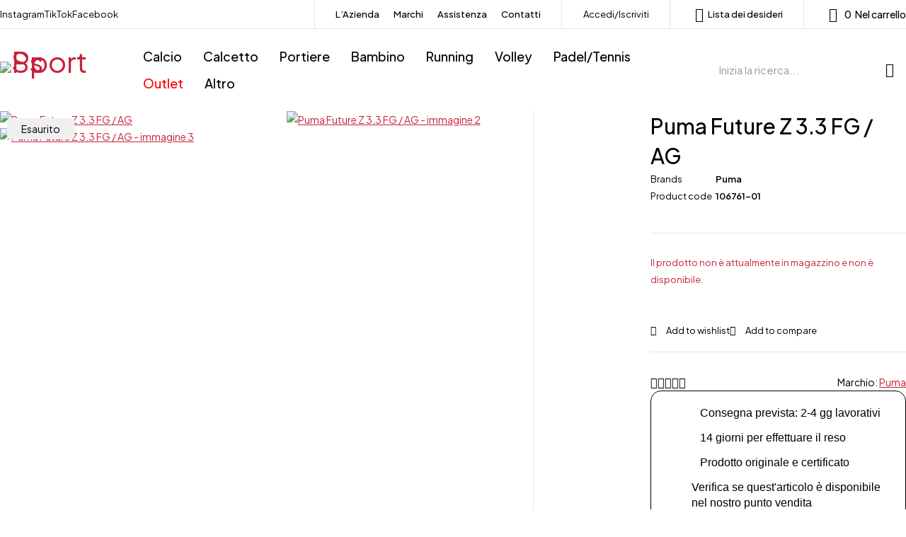

--- FILE ---
content_type: text/html; charset=UTF-8
request_url: https://pssport.it/prodotto/puma-future-z-3-3-fg-ag/
body_size: 48344
content:
<!DOCTYPE html>
<html lang="it-IT">
<head>
	<meta charset="UTF-8" />

	<meta name="viewport" content="width=device-width, initial-scale=1.0, maximum-scale=1" />

	<link rel="profile" href="//gmpg.org/xfn/11" />
	<meta name='robots' content='index, follow, max-image-preview:large, max-snippet:-1, max-video-preview:-1' />

	<!-- This site is optimized with the Yoast SEO Premium plugin v25.7.1 (Yoast SEO v26.7) - https://yoast.com/wordpress/plugins/seo/ -->
	<title>Puma Future Z 3.3 FG / AG - Ps Sport</title>
	<link rel="canonical" href="https://pssport.it/prodotto/puma-future-z-3-3-fg-ag/" />
	<meta property="og:locale" content="it_IT" />
	<meta property="og:type" content="article" />
	<meta property="og:title" content="Puma Future Z 3.3 FG / AG" />
	<meta property="og:url" content="https://pssport.it/prodotto/puma-future-z-3-3-fg-ag/" />
	<meta property="og:site_name" content="Ps Sport" />
	<meta property="article:publisher" content="https://www.facebook.com/pssportpesaro" />
	<meta property="article:modified_time" content="2025-09-03T15:29:33+00:00" />
	<meta property="og:image" content="https://pssport.it/wp-content/uploads/2022/07/puma-future-106761-01.jpg" />
	<meta property="og:image:width" content="800" />
	<meta property="og:image:height" content="800" />
	<meta property="og:image:type" content="image/jpeg" />
	<meta name="twitter:card" content="summary_large_image" />
	<meta name="twitter:label1" content="Tempo di lettura stimato" />
	<meta name="twitter:data1" content="1 minuto" />
	<script type="application/ld+json" class="yoast-schema-graph">{"@context":"https://schema.org","@graph":[{"@type":"WebPage","@id":"https://pssport.it/prodotto/puma-future-z-3-3-fg-ag/","url":"https://pssport.it/prodotto/puma-future-z-3-3-fg-ag/","name":"Puma Future Z 3.3 FG / AG - Ps Sport","isPartOf":{"@id":"https://pssport.it/#website"},"primaryImageOfPage":{"@id":"https://pssport.it/prodotto/puma-future-z-3-3-fg-ag/#primaryimage"},"image":{"@id":"https://pssport.it/prodotto/puma-future-z-3-3-fg-ag/#primaryimage"},"thumbnailUrl":"https://pssport.it/wp-content/uploads/2022/07/puma-future-106761-01.jpg","datePublished":"2022-07-07T15:31:40+00:00","dateModified":"2025-09-03T15:29:33+00:00","breadcrumb":{"@id":"https://pssport.it/prodotto/puma-future-z-3-3-fg-ag/#breadcrumb"},"inLanguage":"it-IT","potentialAction":[{"@type":"ReadAction","target":["https://pssport.it/prodotto/puma-future-z-3-3-fg-ag/"]}]},{"@type":"ImageObject","inLanguage":"it-IT","@id":"https://pssport.it/prodotto/puma-future-z-3-3-fg-ag/#primaryimage","url":"https://pssport.it/wp-content/uploads/2022/07/puma-future-106761-01.jpg","contentUrl":"https://pssport.it/wp-content/uploads/2022/07/puma-future-106761-01.jpg","width":800,"height":800},{"@type":"BreadcrumbList","@id":"https://pssport.it/prodotto/puma-future-z-3-3-fg-ag/#breadcrumb","itemListElement":[{"@type":"ListItem","position":1,"name":"Home","item":"https://pssport.it/"},{"@type":"ListItem","position":2,"name":"Shop","item":"https://pssport.it/shop/"},{"@type":"ListItem","position":3,"name":"Puma Future Z 3.3 FG / AG"}]},{"@type":"WebSite","@id":"https://pssport.it/#website","url":"https://pssport.it/","name":"Ps Sport - Scarpe, abbigliamento, accessori e forniture sportive delle migliori marche","description":"Scarpe, abbigliamento, accessori e forniture sportive delle migliori marche","publisher":{"@id":"https://pssport.it/#organization"},"alternateName":"Ps Sport Pesaro","potentialAction":[{"@type":"SearchAction","target":{"@type":"EntryPoint","urlTemplate":"https://pssport.it/?s={search_term_string}"},"query-input":{"@type":"PropertyValueSpecification","valueRequired":true,"valueName":"search_term_string"}}],"inLanguage":"it-IT"},{"@type":"Organization","@id":"https://pssport.it/#organization","name":"Ps Sport Srl","alternateName":"Ps Sport Pesaro","url":"https://pssport.it/","logo":{"@type":"ImageObject","inLanguage":"it-IT","@id":"https://pssport.it/#/schema/logo/image/","url":"https://i0.wp.com/pssport.it/wp-content/uploads/2023/05/PSSPORTLOGO-1-1.webp?fit=4880%2C1314&ssl=1","contentUrl":"https://i0.wp.com/pssport.it/wp-content/uploads/2023/05/PSSPORTLOGO-1-1.webp?fit=4880%2C1314&ssl=1","width":4880,"height":1314,"caption":"Ps Sport Srl"},"image":{"@id":"https://pssport.it/#/schema/logo/image/"},"sameAs":["https://www.facebook.com/pssportpesaro","https://www.instagram.com/ps_sport_pesaro"],"email":"commerciale@pssport.eu","telephone":"0721283677"}]}</script>
	<!-- / Yoast SEO Premium plugin. -->


<link rel='dns-prefetch' href='//www.googletagmanager.com' />
<link rel='dns-prefetch' href='//fonts.googleapis.com' />
<link rel='preconnect' href='https://fonts.gstatic.com' crossorigin />
<link rel="alternate" type="application/rss+xml" title="Ps Sport &raquo; Feed" href="https://pssport.it/feed/" />
<link rel="alternate" type="application/rss+xml" title="Ps Sport &raquo; Feed dei commenti" href="https://pssport.it/comments/feed/" />
<link rel="alternate" type="application/rss+xml" title="Ps Sport &raquo; Puma Future Z 3.3 FG / AG Feed dei commenti" href="https://pssport.it/prodotto/puma-future-z-3-3-fg-ag/feed/" />
<link rel="alternate" title="oEmbed (JSON)" type="application/json+oembed" href="https://pssport.it/wp-json/oembed/1.0/embed?url=https%3A%2F%2Fpssport.it%2Fprodotto%2Fpuma-future-z-3-3-fg-ag%2F" />
<link rel="alternate" title="oEmbed (XML)" type="text/xml+oembed" href="https://pssport.it/wp-json/oembed/1.0/embed?url=https%3A%2F%2Fpssport.it%2Fprodotto%2Fpuma-future-z-3-3-fg-ag%2F&#038;format=xml" />
<style id='wp-img-auto-sizes-contain-inline-css' type='text/css'>
img:is([sizes=auto i],[sizes^="auto," i]){contain-intrinsic-size:3000px 1500px}
/*# sourceURL=wp-img-auto-sizes-contain-inline-css */
</style>
<link rel='stylesheet' id='jkit-elements-main-css' href='https://pssport.it/wp-content/plugins/jeg-elementor-kit/assets/css/elements/main.css?ver=3.0.2' type='text/css' media='all' />
<style id='wp-emoji-styles-inline-css' type='text/css'>

	img.wp-smiley, img.emoji {
		display: inline !important;
		border: none !important;
		box-shadow: none !important;
		height: 1em !important;
		width: 1em !important;
		margin: 0 0.07em !important;
		vertical-align: -0.1em !important;
		background: none !important;
		padding: 0 !important;
	}
/*# sourceURL=wp-emoji-styles-inline-css */
</style>
<link rel='stylesheet' id='wp-block-library-css' href='https://pssport.it/wp-includes/css/dist/block-library/style.min.css?ver=6.9' type='text/css' media='all' />
<style id='classic-theme-styles-inline-css' type='text/css'>
/*! This file is auto-generated */
.wp-block-button__link{color:#fff;background-color:#32373c;border-radius:9999px;box-shadow:none;text-decoration:none;padding:calc(.667em + 2px) calc(1.333em + 2px);font-size:1.125em}.wp-block-file__button{background:#32373c;color:#fff;text-decoration:none}
/*# sourceURL=/wp-includes/css/classic-themes.min.css */
</style>
<style id='global-styles-inline-css' type='text/css'>
:root{--wp--preset--aspect-ratio--square: 1;--wp--preset--aspect-ratio--4-3: 4/3;--wp--preset--aspect-ratio--3-4: 3/4;--wp--preset--aspect-ratio--3-2: 3/2;--wp--preset--aspect-ratio--2-3: 2/3;--wp--preset--aspect-ratio--16-9: 16/9;--wp--preset--aspect-ratio--9-16: 9/16;--wp--preset--color--black: #000000;--wp--preset--color--cyan-bluish-gray: #abb8c3;--wp--preset--color--white: #ffffff;--wp--preset--color--pale-pink: #f78da7;--wp--preset--color--vivid-red: #cf2e2e;--wp--preset--color--luminous-vivid-orange: #ff6900;--wp--preset--color--luminous-vivid-amber: #fcb900;--wp--preset--color--light-green-cyan: #7bdcb5;--wp--preset--color--vivid-green-cyan: #00d084;--wp--preset--color--pale-cyan-blue: #8ed1fc;--wp--preset--color--vivid-cyan-blue: #0693e3;--wp--preset--color--vivid-purple: #9b51e0;--wp--preset--gradient--vivid-cyan-blue-to-vivid-purple: linear-gradient(135deg,rgb(6,147,227) 0%,rgb(155,81,224) 100%);--wp--preset--gradient--light-green-cyan-to-vivid-green-cyan: linear-gradient(135deg,rgb(122,220,180) 0%,rgb(0,208,130) 100%);--wp--preset--gradient--luminous-vivid-amber-to-luminous-vivid-orange: linear-gradient(135deg,rgb(252,185,0) 0%,rgb(255,105,0) 100%);--wp--preset--gradient--luminous-vivid-orange-to-vivid-red: linear-gradient(135deg,rgb(255,105,0) 0%,rgb(207,46,46) 100%);--wp--preset--gradient--very-light-gray-to-cyan-bluish-gray: linear-gradient(135deg,rgb(238,238,238) 0%,rgb(169,184,195) 100%);--wp--preset--gradient--cool-to-warm-spectrum: linear-gradient(135deg,rgb(74,234,220) 0%,rgb(151,120,209) 20%,rgb(207,42,186) 40%,rgb(238,44,130) 60%,rgb(251,105,98) 80%,rgb(254,248,76) 100%);--wp--preset--gradient--blush-light-purple: linear-gradient(135deg,rgb(255,206,236) 0%,rgb(152,150,240) 100%);--wp--preset--gradient--blush-bordeaux: linear-gradient(135deg,rgb(254,205,165) 0%,rgb(254,45,45) 50%,rgb(107,0,62) 100%);--wp--preset--gradient--luminous-dusk: linear-gradient(135deg,rgb(255,203,112) 0%,rgb(199,81,192) 50%,rgb(65,88,208) 100%);--wp--preset--gradient--pale-ocean: linear-gradient(135deg,rgb(255,245,203) 0%,rgb(182,227,212) 50%,rgb(51,167,181) 100%);--wp--preset--gradient--electric-grass: linear-gradient(135deg,rgb(202,248,128) 0%,rgb(113,206,126) 100%);--wp--preset--gradient--midnight: linear-gradient(135deg,rgb(2,3,129) 0%,rgb(40,116,252) 100%);--wp--preset--font-size--small: 13px;--wp--preset--font-size--medium: 20px;--wp--preset--font-size--large: 36px;--wp--preset--font-size--x-large: 42px;--wp--preset--spacing--20: 0.44rem;--wp--preset--spacing--30: 0.67rem;--wp--preset--spacing--40: 1rem;--wp--preset--spacing--50: 1.5rem;--wp--preset--spacing--60: 2.25rem;--wp--preset--spacing--70: 3.38rem;--wp--preset--spacing--80: 5.06rem;--wp--preset--shadow--natural: 6px 6px 9px rgba(0, 0, 0, 0.2);--wp--preset--shadow--deep: 12px 12px 50px rgba(0, 0, 0, 0.4);--wp--preset--shadow--sharp: 6px 6px 0px rgba(0, 0, 0, 0.2);--wp--preset--shadow--outlined: 6px 6px 0px -3px rgb(255, 255, 255), 6px 6px rgb(0, 0, 0);--wp--preset--shadow--crisp: 6px 6px 0px rgb(0, 0, 0);}:where(.is-layout-flex){gap: 0.5em;}:where(.is-layout-grid){gap: 0.5em;}body .is-layout-flex{display: flex;}.is-layout-flex{flex-wrap: wrap;align-items: center;}.is-layout-flex > :is(*, div){margin: 0;}body .is-layout-grid{display: grid;}.is-layout-grid > :is(*, div){margin: 0;}:where(.wp-block-columns.is-layout-flex){gap: 2em;}:where(.wp-block-columns.is-layout-grid){gap: 2em;}:where(.wp-block-post-template.is-layout-flex){gap: 1.25em;}:where(.wp-block-post-template.is-layout-grid){gap: 1.25em;}.has-black-color{color: var(--wp--preset--color--black) !important;}.has-cyan-bluish-gray-color{color: var(--wp--preset--color--cyan-bluish-gray) !important;}.has-white-color{color: var(--wp--preset--color--white) !important;}.has-pale-pink-color{color: var(--wp--preset--color--pale-pink) !important;}.has-vivid-red-color{color: var(--wp--preset--color--vivid-red) !important;}.has-luminous-vivid-orange-color{color: var(--wp--preset--color--luminous-vivid-orange) !important;}.has-luminous-vivid-amber-color{color: var(--wp--preset--color--luminous-vivid-amber) !important;}.has-light-green-cyan-color{color: var(--wp--preset--color--light-green-cyan) !important;}.has-vivid-green-cyan-color{color: var(--wp--preset--color--vivid-green-cyan) !important;}.has-pale-cyan-blue-color{color: var(--wp--preset--color--pale-cyan-blue) !important;}.has-vivid-cyan-blue-color{color: var(--wp--preset--color--vivid-cyan-blue) !important;}.has-vivid-purple-color{color: var(--wp--preset--color--vivid-purple) !important;}.has-black-background-color{background-color: var(--wp--preset--color--black) !important;}.has-cyan-bluish-gray-background-color{background-color: var(--wp--preset--color--cyan-bluish-gray) !important;}.has-white-background-color{background-color: var(--wp--preset--color--white) !important;}.has-pale-pink-background-color{background-color: var(--wp--preset--color--pale-pink) !important;}.has-vivid-red-background-color{background-color: var(--wp--preset--color--vivid-red) !important;}.has-luminous-vivid-orange-background-color{background-color: var(--wp--preset--color--luminous-vivid-orange) !important;}.has-luminous-vivid-amber-background-color{background-color: var(--wp--preset--color--luminous-vivid-amber) !important;}.has-light-green-cyan-background-color{background-color: var(--wp--preset--color--light-green-cyan) !important;}.has-vivid-green-cyan-background-color{background-color: var(--wp--preset--color--vivid-green-cyan) !important;}.has-pale-cyan-blue-background-color{background-color: var(--wp--preset--color--pale-cyan-blue) !important;}.has-vivid-cyan-blue-background-color{background-color: var(--wp--preset--color--vivid-cyan-blue) !important;}.has-vivid-purple-background-color{background-color: var(--wp--preset--color--vivid-purple) !important;}.has-black-border-color{border-color: var(--wp--preset--color--black) !important;}.has-cyan-bluish-gray-border-color{border-color: var(--wp--preset--color--cyan-bluish-gray) !important;}.has-white-border-color{border-color: var(--wp--preset--color--white) !important;}.has-pale-pink-border-color{border-color: var(--wp--preset--color--pale-pink) !important;}.has-vivid-red-border-color{border-color: var(--wp--preset--color--vivid-red) !important;}.has-luminous-vivid-orange-border-color{border-color: var(--wp--preset--color--luminous-vivid-orange) !important;}.has-luminous-vivid-amber-border-color{border-color: var(--wp--preset--color--luminous-vivid-amber) !important;}.has-light-green-cyan-border-color{border-color: var(--wp--preset--color--light-green-cyan) !important;}.has-vivid-green-cyan-border-color{border-color: var(--wp--preset--color--vivid-green-cyan) !important;}.has-pale-cyan-blue-border-color{border-color: var(--wp--preset--color--pale-cyan-blue) !important;}.has-vivid-cyan-blue-border-color{border-color: var(--wp--preset--color--vivid-cyan-blue) !important;}.has-vivid-purple-border-color{border-color: var(--wp--preset--color--vivid-purple) !important;}.has-vivid-cyan-blue-to-vivid-purple-gradient-background{background: var(--wp--preset--gradient--vivid-cyan-blue-to-vivid-purple) !important;}.has-light-green-cyan-to-vivid-green-cyan-gradient-background{background: var(--wp--preset--gradient--light-green-cyan-to-vivid-green-cyan) !important;}.has-luminous-vivid-amber-to-luminous-vivid-orange-gradient-background{background: var(--wp--preset--gradient--luminous-vivid-amber-to-luminous-vivid-orange) !important;}.has-luminous-vivid-orange-to-vivid-red-gradient-background{background: var(--wp--preset--gradient--luminous-vivid-orange-to-vivid-red) !important;}.has-very-light-gray-to-cyan-bluish-gray-gradient-background{background: var(--wp--preset--gradient--very-light-gray-to-cyan-bluish-gray) !important;}.has-cool-to-warm-spectrum-gradient-background{background: var(--wp--preset--gradient--cool-to-warm-spectrum) !important;}.has-blush-light-purple-gradient-background{background: var(--wp--preset--gradient--blush-light-purple) !important;}.has-blush-bordeaux-gradient-background{background: var(--wp--preset--gradient--blush-bordeaux) !important;}.has-luminous-dusk-gradient-background{background: var(--wp--preset--gradient--luminous-dusk) !important;}.has-pale-ocean-gradient-background{background: var(--wp--preset--gradient--pale-ocean) !important;}.has-electric-grass-gradient-background{background: var(--wp--preset--gradient--electric-grass) !important;}.has-midnight-gradient-background{background: var(--wp--preset--gradient--midnight) !important;}.has-small-font-size{font-size: var(--wp--preset--font-size--small) !important;}.has-medium-font-size{font-size: var(--wp--preset--font-size--medium) !important;}.has-large-font-size{font-size: var(--wp--preset--font-size--large) !important;}.has-x-large-font-size{font-size: var(--wp--preset--font-size--x-large) !important;}
:where(.wp-block-post-template.is-layout-flex){gap: 1.25em;}:where(.wp-block-post-template.is-layout-grid){gap: 1.25em;}
:where(.wp-block-term-template.is-layout-flex){gap: 1.25em;}:where(.wp-block-term-template.is-layout-grid){gap: 1.25em;}
:where(.wp-block-columns.is-layout-flex){gap: 2em;}:where(.wp-block-columns.is-layout-grid){gap: 2em;}
:root :where(.wp-block-pullquote){font-size: 1.5em;line-height: 1.6;}
/*# sourceURL=global-styles-inline-css */
</style>
<link rel='stylesheet' id='ts-style-css' href='https://pssport.it/wp-content/plugins/themesky/css/themesky.css?ver=1.1.3' type='text/css' media='all' />
<link rel='stylesheet' id='swiper-css' href='https://pssport.it/wp-content/plugins/themesky/css/swiper-bundle.min.css?ver=1.1.3' type='text/css' media='all' />
<link rel='stylesheet' id='woocommerce-layout-css' href='https://pssport.it/wp-content/plugins/woocommerce/assets/css/woocommerce-layout.css?ver=10.4.3' type='text/css' media='all' />
<link rel='stylesheet' id='woocommerce-smallscreen-css' href='https://pssport.it/wp-content/plugins/woocommerce/assets/css/woocommerce-smallscreen.css?ver=10.4.3' type='text/css' media='only screen and (max-width: 768px)' />
<link rel='stylesheet' id='woocommerce-general-css' href='https://pssport.it/wp-content/plugins/woocommerce/assets/css/woocommerce.css?ver=10.4.3' type='text/css' media='all' />
<style id='woocommerce-inline-inline-css' type='text/css'>
.woocommerce form .form-row .required { visibility: visible; }
/*# sourceURL=woocommerce-inline-inline-css */
</style>
<link rel='stylesheet' id='wp-loyalty-rules-alertify-front-css' href='https://pssport.it/wp-content/plugins/wp-loyalty-rules/Assets/Admin/Css/alertify.min.css?ver=1.4.0' type='text/css' media='all' />
<link rel='stylesheet' id='wp-loyalty-rules-main-front-css' href='https://pssport.it/wp-content/plugins/wp-loyalty-rules/Assets/Site/Css/wlr-main.min.css?ver=1.4.0' type='text/css' media='all' />
<link rel='stylesheet' id='wp-loyalty-rules-wlr-font-css' href='https://pssport.it/wp-content/plugins/wp-loyalty-rules/Assets/Site/Css/wlr-fonts.min.css?ver=1.4.0' type='text/css' media='all' />
<link rel='stylesheet' id='wll-loyalty-launcher-wlr-font-css' href='https://pssport.it/wp-content/plugins/wp-loyalty-rules/Assets/Site/Css/wlr-fonts.min.css?ver=1.4.0&#038;t=1769059664' type='text/css' media='all' />
<link rel='stylesheet' id='wll-loyalty-launcher-wlr-launcher-css' href='https://pssport.it/wp-content/plugins/wll-loyalty-launcher/assets/site/css/launcher-ui.css?ver=1.4.0&#038;t=1769059664' type='text/css' media='all' />
<link rel='stylesheet' id='brands-styles-css' href='https://pssport.it/wp-content/plugins/woocommerce/assets/css/brands.css?ver=10.4.3' type='text/css' media='all' />
<link rel='stylesheet' id='elementor-frontend-css' href='https://pssport.it/wp-content/uploads/elementor/css/custom-frontend.min.css?ver=1769008616' type='text/css' media='all' />
<link rel='stylesheet' id='elementor-post-5-css' href='https://pssport.it/wp-content/uploads/elementor/css/post-5.css?ver=1769008616' type='text/css' media='all' />
<link rel='stylesheet' id='font-awesome-5-all-css' href='https://pssport.it/wp-content/plugins/elementor/assets/lib/font-awesome/css/all.min.css?ver=3.34.2' type='text/css' media='all' />
<link rel='stylesheet' id='font-awesome-4-shim-css' href='https://pssport.it/wp-content/plugins/elementor/assets/lib/font-awesome/css/v4-shims.min.css?ver=3.34.2' type='text/css' media='all' />
<link rel="preload" as="style" href="https://fonts.googleapis.com/css?family=Plus%20Jakarta%20Sans:400,600,700,300,500&#038;display=swap&#038;ver=1758550187" /><link rel="stylesheet" href="https://fonts.googleapis.com/css?family=Plus%20Jakarta%20Sans:400,600,700,300,500&#038;display=swap&#038;ver=1758550187" media="print" onload="this.media='all'"><noscript><link rel="stylesheet" href="https://fonts.googleapis.com/css?family=Plus%20Jakarta%20Sans:400,600,700,300,500&#038;display=swap&#038;ver=1758550187" /></noscript><link rel='stylesheet' id='font-awesome-5-css' href='https://pssport.it/wp-content/themes/loobek/css/fontawesome.min.css?ver=1.4.8' type='text/css' media='all' />
<link rel='stylesheet' id='font-icomoon-icon-css' href='https://pssport.it/wp-content/themes/loobek/css/icomoon-icons.css?ver=1.4.8' type='text/css' media='all' />
<link rel='stylesheet' id='loobek-reset-css' href='https://pssport.it/wp-content/themes/loobek/css/reset.css?ver=1.4.8' type='text/css' media='all' />
<link rel='stylesheet' id='loobek-style-css' href='https://pssport.it/wp-content/themes/loobek/style.css?ver=1.4.8' type='text/css' media='all' />
<link rel='stylesheet' id='loobek-responsive-css' href='https://pssport.it/wp-content/themes/loobek/css/responsive.css?ver=1.4.8' type='text/css' media='all' />
<link rel='stylesheet' id='loobek-dynamic-css-css' href='https://pssport.it/wp-content/uploads/loobek.css?ver=1758550187' type='text/css' media='all' />
<link rel='stylesheet' id='elementor-gf-local-comfortaa-css' href='https://pssport.it/wp-content/uploads/elementor/google-fonts/css/comfortaa.css?ver=1742226685' type='text/css' media='all' />
<script type="text/javascript" src="https://pssport.it/wp-includes/js/jquery/jquery.min.js?ver=3.7.1" id="jquery-core-js"></script>
<script type="text/javascript" src="https://pssport.it/wp-includes/js/jquery/jquery-migrate.min.js?ver=3.4.1" id="jquery-migrate-js"></script>
<script type="text/javascript" src="https://pssport.it/wp-content/plugins/woocommerce/assets/js/jquery-blockui/jquery.blockUI.min.js?ver=2.7.0-wc.10.4.3" id="wc-jquery-blockui-js" defer="defer" data-wp-strategy="defer"></script>
<script type="text/javascript" id="wc-add-to-cart-js-extra">
/* <![CDATA[ */
var wc_add_to_cart_params = {"ajax_url":"/wp-admin/admin-ajax.php","wc_ajax_url":"/?wc-ajax=%%endpoint%%","i18n_view_cart":"Visualizza carrello","cart_url":"https://pssport.it/cart/","is_cart":"","cart_redirect_after_add":"no"};
//# sourceURL=wc-add-to-cart-js-extra
/* ]]> */
</script>
<script type="text/javascript" src="https://pssport.it/wp-content/plugins/woocommerce/assets/js/frontend/add-to-cart.min.js?ver=10.4.3" id="wc-add-to-cart-js" defer="defer" data-wp-strategy="defer"></script>
<script type="text/javascript" id="wc-single-product-js-extra">
/* <![CDATA[ */
var wc_single_product_params = {"i18n_required_rating_text":"Seleziona una valutazione","i18n_rating_options":["1 stella su 5","2 stelle su 5","3 stelle su 5","4 stelle su 5","5 stelle su 5"],"i18n_product_gallery_trigger_text":"Visualizza la galleria di immagini a schermo intero","review_rating_required":"yes","flexslider":{"rtl":false,"animation":"slide","smoothHeight":true,"directionNav":false,"controlNav":"thumbnails","slideshow":false,"animationSpeed":500,"animationLoop":false,"allowOneSlide":false},"zoom_enabled":"","zoom_options":[],"photoswipe_enabled":"","photoswipe_options":{"shareEl":false,"closeOnScroll":false,"history":false,"hideAnimationDuration":0,"showAnimationDuration":0},"flexslider_enabled":""};
//# sourceURL=wc-single-product-js-extra
/* ]]> */
</script>
<script type="text/javascript" src="https://pssport.it/wp-content/plugins/woocommerce/assets/js/frontend/single-product.min.js?ver=10.4.3" id="wc-single-product-js" defer="defer" data-wp-strategy="defer"></script>
<script type="text/javascript" src="https://pssport.it/wp-content/plugins/woocommerce/assets/js/js-cookie/js.cookie.min.js?ver=2.1.4-wc.10.4.3" id="wc-js-cookie-js" defer="defer" data-wp-strategy="defer"></script>
<script type="text/javascript" id="woocommerce-js-extra">
/* <![CDATA[ */
var woocommerce_params = {"ajax_url":"/wp-admin/admin-ajax.php","wc_ajax_url":"/?wc-ajax=%%endpoint%%","i18n_password_show":"Mostra password","i18n_password_hide":"Nascondi password"};
//# sourceURL=woocommerce-js-extra
/* ]]> */
</script>
<script type="text/javascript" src="https://pssport.it/wp-content/plugins/woocommerce/assets/js/frontend/woocommerce.min.js?ver=10.4.3" id="woocommerce-js" defer="defer" data-wp-strategy="defer"></script>
<script type="text/javascript" id="wc-cart-fragments-js-extra">
/* <![CDATA[ */
var wc_cart_fragments_params = {"ajax_url":"/wp-admin/admin-ajax.php","wc_ajax_url":"/?wc-ajax=%%endpoint%%","cart_hash_key":"wc_cart_hash_622afc11e49d41c87ab309354e397fc3","fragment_name":"wc_fragments_622afc11e49d41c87ab309354e397fc3","request_timeout":"5000"};
//# sourceURL=wc-cart-fragments-js-extra
/* ]]> */
</script>
<script type="text/javascript" src="https://pssport.it/wp-content/plugins/woocommerce/assets/js/frontend/cart-fragments.min.js?ver=10.4.3" id="wc-cart-fragments-js" defer="defer" data-wp-strategy="defer"></script>
<script type="text/javascript" id="wp-loyalty-rules-main-js-extra">
/* <![CDATA[ */
var wlr_localize_data = {"point_popup_message":"How much punti you would like to use","popup_ok":"Ok","popup_cancel":"Cancel","revoke_coupon_message":"Are you sure you want to return the premi ?","wlr_redeem_nonce":"f6b43ab246","wlr_reward_nonce":"5e2d4318e4","apply_share_nonce":"d9ff04e4d1","revoke_coupon_nonce":"c148c91ff4","pagination_nonce":"c64b65dd93","enable_sent_email_nonce":"fede653fc1","home_url":"https://pssport.it","ajax_url":"https://pssport.it/wp-admin/admin-ajax.php","admin_url":"https://pssport.it/wp-admin/","is_cart":"","is_checkout":"","plugin_url":"https://pssport.it/wp-content/plugins/wp-loyalty-rules/","is_pro":"1","is_allow_update_referral":"1","theme_color":"#6f38c5","followup_share_window_open":"1","social_share_window_open":"1","is_checkout_block":""};
//# sourceURL=wp-loyalty-rules-main-js-extra
/* ]]> */
</script>
<script type="text/javascript" src="https://pssport.it/wp-content/plugins/wp-loyalty-rules/Assets/Site/Js/wlr-main.min.js?ver=1.4.0&amp;t=1769059664" id="wp-loyalty-rules-main-js"></script>
<script type="text/javascript" id="wll-loyalty-launcher-react-ui-bundle-js-extra">
/* <![CDATA[ */
var wll_localize_data = {"ajax_url":"https://pssport.it/wp-admin/admin-ajax.php"};
//# sourceURL=wll-loyalty-launcher-react-ui-bundle-js-extra
/* ]]> */
</script>
<script type="text/javascript" src="https://pssport.it/wp-content/plugins/wll-loyalty-launcher/assets/site/js/dist/bundle.js?ver=1.4.0&amp;t=1769059664" id="wll-loyalty-launcher-react-ui-bundle-js"></script>
<script type="text/javascript" id="WCPAY_ASSETS-js-extra">
/* <![CDATA[ */
var wcpayAssets = {"url":"https://pssport.it/wp-content/plugins/woocommerce-payments/dist/"};
//# sourceURL=WCPAY_ASSETS-js-extra
/* ]]> */
</script>
<script type="text/javascript" src="https://pssport.it/wp-content/plugins/elementor/assets/lib/font-awesome/js/v4-shims.min.js?ver=3.34.2" id="font-awesome-4-shim-js"></script>

<!-- Snippet del tag Google (gtag.js) aggiunto da Site Kit -->
<!-- Snippet Google Analytics aggiunto da Site Kit -->
<script type="text/javascript" src="https://www.googletagmanager.com/gtag/js?id=GT-NBP3ZR" id="google_gtagjs-js" async></script>
<script type="text/javascript" id="google_gtagjs-js-after">
/* <![CDATA[ */
window.dataLayer = window.dataLayer || [];function gtag(){dataLayer.push(arguments);}
gtag("set","linker",{"domains":["pssport.it"]});
gtag("js", new Date());
gtag("set", "developer_id.dZTNiMT", true);
gtag("config", "GT-NBP3ZR");
//# sourceURL=google_gtagjs-js-after
/* ]]> */
</script>
<link rel="https://api.w.org/" href="https://pssport.it/wp-json/" /><link rel="alternate" title="JSON" type="application/json" href="https://pssport.it/wp-json/wp/v2/product/21069" /><link rel="EditURI" type="application/rsd+xml" title="RSD" href="https://pssport.it/xmlrpc.php?rsd" />
<meta name="generator" content="WordPress 6.9" />
<meta name="generator" content="WooCommerce 10.4.3" />
<link rel='shortlink' href='https://pssport.it/?p=21069' />
<meta name="generator" content="Redux 4.5.10" /><meta name="generator" content="Site Kit by Google 1.170.0" /><!-- Google site verification - Google for WooCommerce -->
<meta name="google-site-verification" content="htwuVdD4Msi9YtK50sTNJwT_Ml_tWs48O8BfSPqNM5U" />
	<noscript><style>.woocommerce-product-gallery{ opacity: 1 !important; }</style></noscript>
	<meta name="generator" content="Elementor 3.34.2; features: e_font_icon_svg, additional_custom_breakpoints; settings: css_print_method-external, google_font-enabled, font_display-auto">
			<style>
				.e-con.e-parent:nth-of-type(n+4):not(.e-lazyloaded):not(.e-no-lazyload),
				.e-con.e-parent:nth-of-type(n+4):not(.e-lazyloaded):not(.e-no-lazyload) * {
					background-image: none !important;
				}
				@media screen and (max-height: 1024px) {
					.e-con.e-parent:nth-of-type(n+3):not(.e-lazyloaded):not(.e-no-lazyload),
					.e-con.e-parent:nth-of-type(n+3):not(.e-lazyloaded):not(.e-no-lazyload) * {
						background-image: none !important;
					}
				}
				@media screen and (max-height: 640px) {
					.e-con.e-parent:nth-of-type(n+2):not(.e-lazyloaded):not(.e-no-lazyload),
					.e-con.e-parent:nth-of-type(n+2):not(.e-lazyloaded):not(.e-no-lazyload) * {
						background-image: none !important;
					}
				}
			</style>
			<link rel="icon" href="https://pssport.it/wp-content/uploads/2025/09/cropped-pssport-logo-favicon-32x32.png" sizes="32x32" />
<link rel="icon" href="https://pssport.it/wp-content/uploads/2025/09/cropped-pssport-logo-favicon-192x192.png" sizes="192x192" />
<link rel="apple-touch-icon" href="https://pssport.it/wp-content/uploads/2025/09/cropped-pssport-logo-favicon-180x180.png" />
<meta name="msapplication-TileImage" content="https://pssport.it/wp-content/uploads/2025/09/cropped-pssport-logo-favicon-270x270.png" />
		<style type="text/css" id="wp-custom-css">
			/* === INPUT GLOBALI ARROTONDATI === */
input[type="text"],
input[type="email"],
input[type="tel"],
input[type="password"],
input[type="number"],
input[type="search"],
input[type="url"],
input[type="date"],
select,
textarea {
    border-radius: 12px !important;
    border: 1px solid #ccc;
    padding: 12px 15px;
    font-size: 15px;
    background: #fff;
    width: 100%;
    transition: all 0.3s ease;
    box-sizing: border-box;
}

/* Effetto focus moderno */
input:focus,
select:focus,
textarea:focus {
    border-color: #0073e6 !important;
    box-shadow: 0 0 6px rgba(0, 115, 230, 0.3);
    outline: none !important;
}

/* === PULSANTI GLOBALI === */
button,
input[type="submit"],
input[type="button"],
a.button,
.woocommerce a.button,
.woocommerce button.button,
.woocommerce input.button {
    border-radius: 25px !important;
    padding: 12px 25px;
    background: #0073e6;
    color: #fff !important;
    border: none;
    font-size: 15px;
    font-weight: 600;
    cursor: pointer;
    transition: all 0.3s ease;
    text-align: center;
    display: inline-block;
}

/* Hover pulsanti */
button:hover,
input[type="submit"]:hover,
input[type="button"]:hover,
a.button:hover,
.woocommerce a.button:hover,
.woocommerce button.button:hover,
.woocommerce input.button:hover {
    background: #005bb5 !important;
    box-shadow: 0 3px 8px rgba(0, 91, 181, 0.3);
    color: #fff !important;
}

/* === CAMPO SOCIETÀ o PRIVATO PERSONALIZZATO === */
.woocommerce-billing-fields .form-row .input-radio {
    display: none !important; /* nasconde i radio standard */
}

.woocommerce-billing-fields .form-row label.radio {
    display: inline-block;
    margin: 5px 10px 5px 0;
    padding: 10px 20px;
    border: 2px solid #ccc;
    border-radius: 30px;
    background: #f9f9f9;
    cursor: pointer;
    transition: all 0.3s ease;
    font-size: 15px;
    font-weight: 500;
}

/* Hover */
.woocommerce-billing-fields .form-row label.radio:hover {
    border-color: #0073e6;
    background: #eef7ff;
    color: #0073e6;
}

/* Stato attivo (selezionato) */
.woocommerce-billing-fields .form-row input[type="radio"]:checked + label.radio {
    background: #0073e6;
    color: #fff;
    border-color: #0073e6;
    box-shadow: 0 2px 8px rgba(0, 115, 230, 0.3);
}


/* Stile per i metodi di pagamento del checkout di WooCommerce */

/* 1. Nascondiamo il "pallino" del radio button originale */
.woocommerce-checkout #payment ul.payment_methods li input[type="radio"] {
    display: none;
}

/* 2. Trasformiamo ogni opzione di pagamento in un blocco distanziato */
.woocommerce-checkout #payment ul.payment_methods li {
    list-style: none;
    margin-bottom: 10px; /* Aggiunge spazio tra un pulsante e l'altro */
}

/* 3. Stile principale del pulsante (l'etichetta) */
.woocommerce-checkout #payment ul.payment_methods li label {
    display: block; /* Fa in modo che il pulsante occupi tutta la larghezza */
    padding: 15px;
    border: 1px solid #ddd; /* Bordo grigio chiaro */
    border-radius: 8px; /* Bordi arrotondati */
    cursor: pointer; /* Il mouse diventa una manina */
    transition: all 0.3s ease; /* Animazione fluida per i cambiamenti */
    font-size: 16px;
    font-weight: 500;
}

/* 4. Effetto quando il mouse passa sopra un pulsante non selezionato */
.woocommerce-checkout #payment ul.payment_methods li input[type="radio"]:not(:checked) + label:hover {
    border-color: #aaa;
    background-color: #f9f9f9;
}

/* 5. Stile del pulsante QUANDO è SELEZIONATO */
.woocommerce-checkout #payment ul.payment_methods li input[type="radio"]:checked + label {
    background-color: #f0f8ff; /* Sfondo leggermente azzurro (puoi cambiarlo) */
    border-color: #0073aa;    /* Bordo blu (puoi cambiarlo) */
    border-width: 2px;       /* Bordo più spesso per evidenziarlo */
    color: #0073aa;          /* Colore del testo blu (puoi cambiarlo) */
}

/* Opzionale: Allinea le immagini (es. loghi carte, Klarna) con il testo */
.woocommerce-checkout #payment ul.payment_methods li label img {
    max-height: 24px;
    margin-left: 10px;
    vertical-align: middle;
}

/* Stile per la pagina "Il mio account" di WooCommerce */

/* 1. Stile generale per il contenitore del menu di navigazione */
.woocommerce-MyAccount-navigation {
    margin-bottom: 25px;
}

/* 2. Stile dei singoli pulsanti del menu */
.woocommerce-MyAccount-navigation ul li {
    margin: 0 8px 8px 0 !important;
    border: none !important;
}

/* 3. Stile per i link all'interno dei pulsanti */
.woocommerce-MyAccount-navigation ul li a {
    display: block;
    padding: 12px 20px;
    border: 1px solid #e0e0e0;
    border-radius: 8px; /* Bordi arrotondati */
    color: #333;
    background-color: #ffffff;
    font-weight: 500;
    text-align: center;
    transition: all 0.3s ease;
}

/* 4. Effetto al passaggio del mouse (hover) sui pulsanti non attivi */
.woocommerce-MyAccount-navigation ul li:not(.is-active) a:hover {
    background-color: #f5f5f5;
    border-color: #cccccc;
    color: #000;
}

/* 5. Stile del pulsante ATTIVO (la pagina corrente) */
.woocommerce-MyAccount-navigation ul li.is-active a {
    background-color: #0073aa; /* Colore di sfondo principale (cambialo con il tuo!) */
    border-color: #0073aa;
    color: #ffffff;
}

/* 6. BONUS: Stile per l'area dei contenuti a destra del menu */
.woocommerce-MyAccount-content {
    background-color: #ffffff;
    padding: 25px;
    border-radius: 8px;
    border: 1px solid #e0e0e0;
}
		</style>
		        <style id="ps-menu-search-style">
            /* Avvicina menu al logo */
            header .site-branding {
                margin-right: 10px !important; /* riduce lo spazio tra logo e menu */
            }

            header .main-navigation {
                margin-left: 5px !important;
            }

            header .main-navigation ul li {
                margin: 0 10px !important; /* riduce lo spazio tra le voci */
            }

            /* Barra di ricerca più lunga con effetto glass */
            header .search-form input[type="search"],
            header .search-form input[type="text"],
            header input[name="s"],
            .search-form .search-field {
                width: 280px !important; /* più lunga */
                max-width: 100% !important;
                border-radius: 12px !important;
                padding: 8px 15px !important;
                background: rgba(255,255,255,0.25) !important;
                backdrop-filter: blur(10px) !important;
                border: 1px solid rgba(255,255,255,0.3) !important;
                color: #000 !important;
            }

            header .search-form input::placeholder {
                color: rgba(0,0,0,0.6) !important;
            }
        </style>
        </head>
<body class="wp-singular product-template-default single single-product postid-21069 wp-theme-loobek theme-loobek woocommerce woocommerce-page woocommerce-no-js jkit-color-scheme layout-fullwidth wide image-button-radius header-v10 header-number-style-v2 header-mobile-v4 product-label-rectangle label-align-horizontal product-hover-style-v5 product-mobile-style-v2 cart-quantity-inline ts_desktop elementor-default elementor-kit-5">
<div id="page" class="hfeed site">

			
		<!-- Page Slider -->
				
				
		
<header class="ts-header header-sticky menu-middle ">
	<div class="overlay"></div>
	<div class="header-template">
			
		<div class="header-top">
			<div class="container">
			
								
				<div class="header-left">
					
										
										
										
										
										<div class="header-social-icon hidden-phone"><div class="social-icons style-text">
	<ul class="list-icons">
		
				<li class="instagram">
			<a href="https://www.instagram.com/ps_sport_pesaro/" target="_blank"><span>Instagram</span><i class="icomoon-instagram"></i></a>
		</li>
				
				<li class="tiktok">
			<a href="https://www.tiktok.com/@pssportpesaro" target="_blank"><span>TikTok</span><i class="icomoon-tik-tok"></i></a>
		</li>
				
				
				
				
				<li class="facebook">
			<a href="https://www.facebook.com/pssportpesaro" target="_blank"><span>Facebook</span><i class="icomoon-facebook"></i></a>
		</li>
				
				
			</ul>
</div></div>
										
				</div>
				
								<div class="logo-wrapper visible-phone">		<div class="logo">
			<a href="https://pssport.it/">
							<img src="https://pssport.it/wp-content/uploads/2023/05/PSSPORTLOGO-1-1.webp" alt="Ps Sport" title="Ps Sport" class="normal-logo" />
						
							<img src="https://pssport.it/wp-content/uploads/2023/05/PSSPORTLOGO-1-1.webp" alt="Ps Sport" title="Ps Sport" class="mobile-logo" />
						
							<img src="https://pssport.it/wp-content/uploads/2023/05/PSSPORTLOGO-1-1.webp" alt="Ps Sport" title="Ps Sport" class="sticky-logo" />
						
						
						</a>
		</div>
		</div>
								
				<div class="header-right">
					
										<div class="header-link hidden-phone">
						<nav class="second-menu"><ul id="menu-azienda" class="menu"><li id="menu-item-43686" class="menu-item menu-item-type-custom menu-item-object-custom menu-item-43686"><a href="https://azienda.pssport.it">L&#8217;Azienda</a></li>
<li id="menu-item-43687" class="menu-item menu-item-type-post_type menu-item-object-page menu-item-43687"><a href="https://pssport.it/brand/">Marchi</a></li>
<li id="menu-item-43688" class="menu-item menu-item-type-custom menu-item-object-custom menu-item-43688"><a href="https://supporto.pssport.it/">Assistenza</a></li>
<li id="menu-item-43685" class="menu-item menu-item-type-custom menu-item-object-custom menu-item-43685"><a href="https://pssport.it/contatti/">Contatti</a></li>
</ul></nav>					</div>
										
										
										<div class="search-button visible-phone"><span class="icon"></span></div>
										
										<div class="my-account-wrapper">
								<div class="ts-tiny-account-wrapper">
			<div class="account-control">
				<div class="account-link">
									<a class="login" href="https://pssport.it/my-account/" title="Accedi/Iscriviti"><span>Accedi/Iscriviti</span></a>
								<span class="icon-toggle"></span>
				</div>
				
								<div class="account-dropdown-form dropdown-container">
					<div class="form-content">
					
													<form name="ts-login-form" id="ts-login-form" action="https://pssport.it/wp-login.php" method="post"><p class="login-username">
				<label for="user_login">Nome utente o indirizzo email</label>
				<input type="text" name="log" id="user_login" autocomplete="username" class="input" value="" size="20" />
			</p><p class="login-password">
				<label for="user_pass">Password</label>
				<input type="password" name="pwd" id="user_pass" autocomplete="current-password" spellcheck="false" class="input" value="" size="20" />
			</p><p class="login-remember"><label><input name="rememberme" type="checkbox" id="rememberme" value="forever" /> Ricordami</label></p><p class="login-submit">
				<input type="submit" name="wp-submit" id="wp-submit" class="button button-primary" value="Accedi" />
				<input type="hidden" name="redirect_to" value="https://pssport.it/prodotto/puma-future-z-3-3-fg-ag/" />
			</p></form>							
							<a class="forget-password button-text" href="https://pssport.it/my-account/lost-password/">Ho dimenticato la password</a>
							<div class="create-account-wrapper">
								<span>Sono nuovo.</span>
								<a class="create-account button-text" href="https://pssport.it/my-account/">Crea un account</a>
							</div>
											</div>
				</div>
								
			</div>
		</div>
		
							</div>
										
										<div class="my-wishlist-wrapper">	<a title="Lista dei desideri" href="https://pssport.it/wishlist/" class="tini-wishlist"><span class="count-number hidden">0</span><span class="title">Lista dei desideri</span></a>
	</div>
										
										
					<div class="shopping-cart-wrapper">
									<div class="ts-tiny-cart-wrapper">
								<a class="cart-control" href="https://pssport.it/cart/" title="Vedi carrello">
					<span class="ic-cart"><span class="cart-number">0</span></span><span>Nel carrello</span>
				</a>
								
								<div class="cart-dropdown-form dropdown-container woocommerce">
					<div class="form-content cart-empty">
													<h2 class="dropdown-title">Il tuo carrello è vuoto</h2>
							<div class="empty-content">
								<label>Il tuo carrello è vuoto</label>
								<a class="continue-shopping-button button" href="https://pssport.it/shop/">Continua lo shopping</a>
							</div>
												
					</div>
				</div>
							</div>
							</div>
										
				</div>
				
			</div>
		</div>
			
		<div class="header-middle hidden-phone">
			<div class="container">
			
				<div class="logo-wrapper">		<div class="logo">
			<a href="https://pssport.it/">
							<img src="https://pssport.it/wp-content/uploads/2023/05/PSSPORTLOGO-1-1.webp" alt="Ps Sport" title="Ps Sport" class="normal-logo" />
						
							<img src="https://pssport.it/wp-content/uploads/2023/05/PSSPORTLOGO-1-1.webp" alt="Ps Sport" title="Ps Sport" class="mobile-logo" />
						
							<img src="https://pssport.it/wp-content/uploads/2023/05/PSSPORTLOGO-1-1.webp" alt="Ps Sport" title="Ps Sport" class="sticky-logo" />
						
						
						</a>
		</div>
		</div>

				<div class="menu-wrapper">
					<div class="ts-menu">
						<nav class="main-menu ts-mega-menu-wrapper"><ul id="menu-menu-confermato" class="menu"><li id="menu-item-43583" class="menu-item menu-item-type-custom menu-item-object-custom menu-item-has-children menu-item-43583 ts-normal-menu parent">
	<a href="#"><span class="menu-label">Calcio</span></a><span class="ts-menu-drop-icon"></span>
<ul class="sub-menu">
	<li id="menu-item-43578" class="menu-item menu-item-type-taxonomy menu-item-object-product_cat current-product-ancestor current-menu-parent current-product-parent menu-item-43578">
		<a href="https://pssport.it/product-category/uomo/scarpe/calcio/fondi-duri-fg/"><span class="menu-label">Fondi Duri FG</span></a></li>
	<li id="menu-item-43577" class="menu-item menu-item-type-taxonomy menu-item-object-product_cat current-product-ancestor current-menu-parent current-product-parent menu-item-43577">
		<a href="https://pssport.it/product-category/uomo/scarpe/calcio/fondi-artificiali/"><span class="menu-label">Fondi Artificiali</span></a></li>
	<li id="menu-item-43579" class="menu-item menu-item-type-taxonomy menu-item-object-product_cat menu-item-43579">
		<a href="https://pssport.it/product-category/uomo/scarpe/calcio/fondi-morbidi-sg-pro/"><span class="menu-label">Fondi Morbidi SG/PRO</span></a></li>
	<li id="menu-item-43576" class="menu-item menu-item-type-taxonomy menu-item-object-product_cat menu-item-43576">
		<a href="https://pssport.it/product-category/uomo/scarpe/calcio/artigiano/"><span class="menu-label">Artigiano</span></a></li>
</ul>
</li>
<li id="menu-item-43358" class="menu-item menu-item-type-custom menu-item-object-custom menu-item-has-children menu-item-43358 ts-normal-menu parent">
	<a href="#"><span class="menu-label">Calcetto</span></a><span class="ts-menu-drop-icon"></span>
<ul class="sub-menu">
	<li id="menu-item-43360" class="menu-item menu-item-type-taxonomy menu-item-object-product_cat menu-item-43360">
		<a href="https://pssport.it/product-category/bambino/scarpe-bambino/calcetto-scarpe-bambino/fondo-interno-calcetto-scarpe-bambino/"><span class="menu-label">Fondo Interno</span></a></li>
	<li id="menu-item-43359" class="menu-item menu-item-type-taxonomy menu-item-object-product_cat menu-item-43359">
		<a href="https://pssport.it/product-category/bambino/scarpe-bambino/calcetto-scarpe-bambino/fondo-esterno-calcetto-scarpe-bambino/"><span class="menu-label">Fondo Esterno</span></a></li>
</ul>
</li>
<li id="menu-item-43581" class="menu-item menu-item-type-taxonomy menu-item-object-product_cat menu-item-43581 ts-normal-menu">
	<a href="https://pssport.it/product-category/uomo/portiere/"><span class="menu-label">Portiere</span></a></li>
<li id="menu-item-43362" class="menu-item menu-item-type-taxonomy menu-item-object-product_cat menu-item-has-children menu-item-43362 ts-normal-menu parent">
	<a href="https://pssport.it/product-category/bambino/scarpe-bambino/"><span class="menu-label">Bambino</span></a><span class="ts-menu-drop-icon"></span>
<ul class="sub-menu">
	<li id="menu-item-43366" class="menu-item menu-item-type-taxonomy menu-item-object-product_cat menu-item-43366">
		<a href="https://pssport.it/product-category/bambino/scarpe-bambino/calcio-jr/"><span class="menu-label">Calcio JR</span></a></li>
	<li id="menu-item-43363" class="menu-item menu-item-type-taxonomy menu-item-object-product_cat menu-item-has-children menu-item-43363 parent">
		<a href="https://pssport.it/product-category/bambino/scarpe-bambino/calcetto-scarpe-bambino/"><span class="menu-label">Calcetto</span></a><span class="ts-menu-drop-icon"></span>
	<ul class="sub-menu">
		<li id="menu-item-43364" class="menu-item menu-item-type-taxonomy menu-item-object-product_cat menu-item-43364">
			<a href="https://pssport.it/product-category/bambino/scarpe-bambino/calcetto-scarpe-bambino/fondo-esterno-calcetto-scarpe-bambino/"><span class="menu-label">Fondo Esterno</span></a></li>
		<li id="menu-item-43365" class="menu-item menu-item-type-taxonomy menu-item-object-product_cat menu-item-43365">
			<a href="https://pssport.it/product-category/bambino/scarpe-bambino/calcetto-scarpe-bambino/fondo-interno-calcetto-scarpe-bambino/"><span class="menu-label">Fondo Interno</span></a></li>
	</ul>
</li>
	<li id="menu-item-43383" class="menu-item menu-item-type-taxonomy menu-item-object-product_cat menu-item-has-children menu-item-43383 parent">
		<a href="https://pssport.it/product-category/bambino/portiere-bambino/"><span class="menu-label">Portiere</span></a><span class="ts-menu-drop-icon"></span>
	<ul class="sub-menu">
		<li id="menu-item-43384" class="menu-item menu-item-type-taxonomy menu-item-object-product_cat menu-item-43384">
			<a href="https://pssport.it/product-category/bambino/portiere-bambino/guanti-portiere-bambino/"><span class="menu-label">Guanti</span></a></li>
	</ul>
</li>
</ul>
</li>
<li id="menu-item-43367" class="menu-item menu-item-type-custom menu-item-object-custom menu-item-has-children menu-item-43367 ts-normal-menu parent">
	<a href="#"><span class="menu-label">Running</span></a><span class="ts-menu-drop-icon"></span>
<ul class="sub-menu">
	<li id="menu-item-43954" class="menu-item menu-item-type-taxonomy menu-item-object-product_cat menu-item-has-children menu-item-43954 parent">
		<a href="https://pssport.it/product-category/uomo/scarpe/running/"><span class="menu-label">Uomo</span></a><span class="ts-menu-drop-icon"></span>
	<ul class="sub-menu">
		<li id="menu-item-43955" class="menu-item menu-item-type-taxonomy menu-item-object-product_cat menu-item-43955">
			<a href="https://pssport.it/product-category/uomo/scarpe/running/antipronazione/"><span class="menu-label">Antipronazione</span></a></li>
		<li id="menu-item-43957" class="menu-item menu-item-type-taxonomy menu-item-object-product_cat menu-item-43957">
			<a href="https://pssport.it/product-category/uomo/scarpe/running/strada/"><span class="menu-label">Strada</span></a></li>
		<li id="menu-item-43956" class="menu-item menu-item-type-taxonomy menu-item-object-product_cat menu-item-43956">
			<a href="https://pssport.it/product-category/uomo/scarpe/running/sterrato/"><span class="menu-label">Sterrato</span></a></li>
	</ul>
</li>
	<li id="menu-item-43950" class="menu-item menu-item-type-taxonomy menu-item-object-product_cat menu-item-has-children menu-item-43950 parent">
		<a title="Donna" href="https://pssport.it/product-category/donna/scarpe-donna/running-scarpe-donna/"><span class="menu-label">Donna</span></a><span class="ts-menu-drop-icon"></span>
	<ul class="sub-menu">
		<li id="menu-item-43951" class="menu-item menu-item-type-taxonomy menu-item-object-product_cat menu-item-43951">
			<a href="https://pssport.it/product-category/donna/scarpe-donna/running-scarpe-donna/antipronazione-running-scarpe-donna/"><span class="menu-label">Antipronazione</span></a></li>
		<li id="menu-item-43952" class="menu-item menu-item-type-taxonomy menu-item-object-product_cat menu-item-43952">
			<a href="https://pssport.it/product-category/donna/scarpe-donna/running-scarpe-donna/sterrato-running-scarpe-donna/"><span class="menu-label">Sterrato</span></a></li>
		<li id="menu-item-43953" class="menu-item menu-item-type-taxonomy menu-item-object-product_cat menu-item-43953">
			<a href="https://pssport.it/product-category/donna/scarpe-donna/running-scarpe-donna/stradaw/"><span class="menu-label">Strada</span></a></li>
	</ul>
</li>
</ul>
</li>
<li id="menu-item-43377" class="menu-item menu-item-type-taxonomy menu-item-object-product_cat menu-item-has-children menu-item-43377 ts-normal-menu parent">
	<a href="https://pssport.it/product-category/accessori/palloni/volley-palloni/"><span class="menu-label">Volley</span></a><span class="ts-menu-drop-icon"></span>
<ul class="sub-menu">
	<li id="menu-item-43378" class="menu-item menu-item-type-taxonomy menu-item-object-product_cat menu-item-43378">
		<a href="https://pssport.it/product-category/donna/scarpe-donna/volley-scarpe-donna/"><span class="menu-label">Scarpe Donna</span></a></li>
	<li id="menu-item-43379" class="menu-item menu-item-type-taxonomy menu-item-object-product_cat menu-item-43379">
		<a href="https://pssport.it/product-category/uomo/scarpe/volley/"><span class="menu-label">Scarpe  Uomo</span></a></li>
</ul>
</li>
<li id="menu-item-43375" class="menu-item menu-item-type-taxonomy menu-item-object-product_cat menu-item-43375 ts-normal-menu">
	<a href="https://pssport.it/product-category/padeltennis/"><span class="menu-label">Padel/Tennis</span></a></li>
<li id="menu-item-43484" class="menu-item menu-item-type-custom menu-item-object-custom menu-item-43484 ts-normal-menu">
	<a href="https://pssport.it/outlet"><span class="menu-label"><span style="color: #ff0000;">Outlet</span></span></a></li>
<li id="menu-item-43382" class="menu-item menu-item-type-custom menu-item-object-custom menu-item-has-children menu-item-43382 ts-normal-menu parent">
	<a href="#"><span class="menu-label">Altro</span></a><span class="ts-menu-drop-icon"></span>
<ul class="sub-menu">
	<li id="menu-item-43958" class="menu-item menu-item-type-taxonomy menu-item-object-product_cat menu-item-43958">
		<a href="https://pssport.it/product-category/accessori/zaini-e-borse/"><span class="menu-label">Zaini e Borse</span></a></li>
	<li id="menu-item-43960" class="menu-item menu-item-type-taxonomy menu-item-object-product_cat menu-item-has-children menu-item-43960 parent">
		<a href="https://pssport.it/product-category/accessori/palloni/"><span class="menu-label">Palloni</span></a><span class="ts-menu-drop-icon"></span>
	<ul class="sub-menu">
		<li id="menu-item-43961" class="menu-item menu-item-type-taxonomy menu-item-object-product_cat menu-item-43961">
			<a href="https://pssport.it/product-category/accessori/palloni/basket/"><span class="menu-label">Basket</span></a></li>
		<li id="menu-item-43962" class="menu-item menu-item-type-taxonomy menu-item-object-product_cat menu-item-43962">
			<a href="https://pssport.it/product-category/accessori/palloni/mis-3/"><span class="menu-label">Misura 3</span></a></li>
		<li id="menu-item-43963" class="menu-item menu-item-type-taxonomy menu-item-object-product_cat menu-item-43963">
			<a href="https://pssport.it/product-category/accessori/palloni/misura-4/"><span class="menu-label">Misura 4</span></a></li>
		<li id="menu-item-43964" class="menu-item menu-item-type-taxonomy menu-item-object-product_cat menu-item-43964">
			<a href="https://pssport.it/product-category/accessori/palloni/misura-5/"><span class="menu-label">Misura 5</span></a></li>
		<li id="menu-item-43965" class="menu-item menu-item-type-taxonomy menu-item-object-product_cat menu-item-43965">
			<a href="https://pssport.it/product-category/accessori/palloni/rimbalzo-controllato/"><span class="menu-label">Rimbalzo Controllato</span></a></li>
		<li id="menu-item-43966" class="menu-item menu-item-type-taxonomy menu-item-object-product_cat menu-item-43966">
			<a href="https://pssport.it/product-category/accessori/palloni/volley-palloni/"><span class="menu-label">Volley</span></a></li>
	</ul>
</li>
	<li id="menu-item-43959" class="menu-item menu-item-type-taxonomy menu-item-object-product_cat menu-item-43959">
		<a href="https://pssport.it/product-category/accessori/grip-socks/"><span class="menu-label">Grip Socks</span></a></li>
	<li id="menu-item-43967" class="menu-item menu-item-type-taxonomy menu-item-object-product_cat menu-item-43967">
		<a href="https://pssport.it/product-category/accessori/parastinchi/"><span class="menu-label">Parastinchi</span></a></li>
</ul>
</li>
</ul></nav>					</div>
				</div>
				
				<div class="header-right">
					
										<div class="ts-search-normal hidden-phone"><form method="get" action="https://pssport.it/" id="searchform-163">
	<div class="search-table">
		<div class="search-field search-content">
			<input type="text" value="" name="s" id="s-163" placeholder="Inizia la ricerca..." autocomplete="off" />
						<input type="hidden" name="post_type" value="product" />
					</div>
		<div class="search-button">
			<input type="submit" id="searchsubmit-163" value="Ricerca" />
		</div>
	</div>
</form></div>
										
					<div class="icon-menu-ipad-header hidden-phone">
						<span class="icon"></span>
					</div>
					
				</div>
				
			</div>
		</div>		
		
	</div>	
</header>		
		
	
	<div id="main" class="wrapper "><div class="page-container  no-sidebar">
	
	<!-- Left Sidebar -->
		
	
	<div id="main-content">	
		<div id="primary" class="site-content">
	
		
			<div class="woocommerce-notices-wrapper"></div><div id="product-21069" class="image-summary-limited-width summary-scrolling summary-scrolling-border heading-style-center thumbnail-layout-grid show-tabs-content-default tabs-heading-center related-up-sell-style-border product type-product post-21069 status-publish first outofstock product_cat-calcio product_cat-fondi-artificiali product_cat-fondi-duri-fg product_cat-puma-future product_cat-scarpe product_cat-uomo product_tag-puma-future has-post-thumbnail shipping-taxable product-type-variable variable-quick-add-to-cart">

	<div class="product-images-summary"><div class="woocommerce-product-gallery woocommerce-product-gallery--with-images woocommerce-product-gallery--columns-4 images" data-columns="4" style="opacity: 0; transition: opacity .25s ease-in-out;">
	<div class="woocommerce-product-gallery__wrapper">
		<div data-thumb="https://pssport.it/wp-content/uploads/2022/07/puma-future-106761-01.jpg" data-thumb-alt="Puma Future Z 3.3 FG / AG" data-thumb-srcset=""  data-thumb-sizes="" class="woocommerce-product-gallery__image"><a href="https://pssport.it/wp-content/uploads/2022/07/puma-future-106761-01.jpg"><img width="800" height="800" src="https://pssport.it/wp-content/uploads/2022/07/puma-future-106761-01.jpg" class="wp-post-image" alt="Puma Future Z 3.3 FG / AG" data-caption="" data-src="https://pssport.it/wp-content/uploads/2022/07/puma-future-106761-01.jpg" data-large_image="https://pssport.it/wp-content/uploads/2022/07/puma-future-106761-01.jpg" data-large_image_width="800" data-large_image_height="800" decoding="async" /></a></div><div data-thumb="https://pssport.it/wp-content/uploads/2022/07/PUMA-FUTURE-Z-3.3-FG-AG-106761-01-106761-01-12.jpg" data-thumb-alt="Puma Future Z 3.3 FG / AG - immagine 2" data-thumb-srcset=""  data-thumb-sizes="" class="woocommerce-product-gallery__image"><a href="https://pssport.it/wp-content/uploads/2022/07/PUMA-FUTURE-Z-3.3-FG-AG-106761-01-106761-01-12.jpg"><img width="600" height="600" src="https://pssport.it/wp-content/uploads/2022/07/PUMA-FUTURE-Z-3.3-FG-AG-106761-01-106761-01-12.jpg" class="" alt="Puma Future Z 3.3 FG / AG - immagine 2" data-caption="" data-src="https://pssport.it/wp-content/uploads/2022/07/PUMA-FUTURE-Z-3.3-FG-AG-106761-01-106761-01-12.jpg" data-large_image="https://pssport.it/wp-content/uploads/2022/07/PUMA-FUTURE-Z-3.3-FG-AG-106761-01-106761-01-12.jpg" data-large_image_width="600" data-large_image_height="600" decoding="async" /></a></div><div data-thumb="https://pssport.it/wp-content/uploads/2022/07/PUMA-FUTURE-Z-3.3-FG-AG-106761-01-106761-01-18.jpg" data-thumb-alt="Puma Future Z 3.3 FG / AG - immagine 3" data-thumb-srcset=""  data-thumb-sizes="" class="woocommerce-product-gallery__image"><a href="https://pssport.it/wp-content/uploads/2022/07/PUMA-FUTURE-Z-3.3-FG-AG-106761-01-106761-01-18.jpg"><img width="600" height="600" src="https://pssport.it/wp-content/uploads/2022/07/PUMA-FUTURE-Z-3.3-FG-AG-106761-01-106761-01-18.jpg" class="" alt="Puma Future Z 3.3 FG / AG - immagine 3" data-caption="" data-src="https://pssport.it/wp-content/uploads/2022/07/PUMA-FUTURE-Z-3.3-FG-AG-106761-01-106761-01-18.jpg" data-large_image="https://pssport.it/wp-content/uploads/2022/07/PUMA-FUTURE-Z-3.3-FG-AG-106761-01-106761-01-18.jpg" data-large_image_width="600" data-large_image_height="600" decoding="async" /></a></div>	<div class="product-label">
	<span class="out-of-stock">Esaurito</span>	</div>
		</div>
</div>

	<div class="summary entry-summary">
		<h1 class="product_title entry-title">Puma Future Z 3.3 FG / AG</h1><div class="detail-meta-top"><div class="brands-link"><span>Brands</span><span class="brand-links"><a href="https://pssport.it/product-brand/puma/" rel="tag">Puma</a></span></div><div id="payment-method-message"></div><div class="sku-wrapper product_meta"><span>Product code</span><span class="sku">106761-01</span></div></div><p class="price"></p>
<div class="ts-variation-price hidden"></div>
<form class="variations_form cart" action="https://pssport.it/prodotto/puma-future-z-3-3-fg-ag/" method="post" enctype='multipart/form-data' data-product_id="21069" data-product_variations="[]">
	
			<p class="stock out-of-stock">Il prodotto non è attualmente in magazzino e non è disponibile.</p>
	
	</form>

	<div class="single-product-buttons">
		<div class="button-in wishlist">
			<a href="#" class="ts-add-to-wishlist remove-after-added" data-id="21069">
				<span class="ts-tooltip button-tooltip" data-title="Add to wishlist">Add to wishlist</span>
			</a>
		</div>
				<div class="button-in compare">
			<a href="#" class="ts-add-to-compare single-compare" data-id="21069">
				<span class="ts-tooltip button-tooltip" data-title="Add to compare">Add to compare</span>
			</a>
		</div>
			</div>
<div class="detail-meta-bottom ">
<div class="ts-social-sharing">
	<ul>
				
		<li class="linkedin">
			<a href="http://linkedin.com/shareArticle?mini=true&amp;url=https://pssport.it/prodotto/puma-future-z-3-3-fg-ag/&amp;title=puma-future-z-3-3-fg-ag" target="_blank"><i class="icomoon-linkedin"></i></a>
		</li>
		
		<li class="facebook">
			<a href="https://www.facebook.com/sharer/sharer.php?u=https://pssport.it/prodotto/puma-future-z-3-3-fg-ag/" target="_blank"><i class="icomoon-facebook"></i></a>
		</li>
		
		<li class="twitter">
			<a href="https://twitter.com/intent/tweet?text=https://pssport.it/prodotto/puma-future-z-3-3-fg-ag/" target="_blank"><i class="icomoon-twitter"></i></a>
		</li>
		
		<li class="pinterest">
						<a href="https://pinterest.com/pin/create/button/?url=https://pssport.it/prodotto/puma-future-z-3-3-fg-ag/&amp;media=https://pssport.it/wp-content/uploads/2022/07/puma-future-106761-01.jpg" target="_blank"><i class="icomoon-pinterest"></i></a>
		</li>
		
		<li class="viber">
			<a href="viber://forward?text=https://pssport.it/prodotto/puma-future-z-3-3-fg-ag/" target="_blank"><i class="icomoon-viber"></i></a>
		</li>
		
			</ul>
</div> <span class="posted_in">Marchio: <a href="https://pssport.it/marchio/puma/" rel="tag">Puma</a></span></div>		<div class="product-bottom-summary-content ts-custom-block-content hidden">
					<div data-elementor-type="wp-post" data-elementor-id="43267" class="elementor elementor-43267">
				<div class="elementor-element elementor-element-6590515 e-flex e-con-boxed e-con e-parent" data-id="6590515" data-element_type="container">
					<div class="e-con-inner">
				<div class="elementor-element elementor-element-8f46796 elementor-position-left elementor-vertical-align-middle elementor-widget elementor-widget-image-box" data-id="8f46796" data-element_type="widget" data-widget_type="image-box.default">
				<div class="elementor-widget-container">
					<div class="elementor-image-box-wrapper"><figure class="elementor-image-box-img"><img width="512" height="512" src="https://pssport.it/wp-content/uploads/2025/08/record-button.png" class="attachment-full size-full wp-image-43288" alt="" decoding="async" /></figure><div class="elementor-image-box-content"><h3 class="elementor-image-box-title">Consegna prevista: 2-4 gg lavorativi</h3></div></div>				</div>
				</div>
				<div class="elementor-element elementor-element-67a545d elementor-position-left elementor-vertical-align-middle elementor-widget elementor-widget-image-box" data-id="67a545d" data-element_type="widget" data-widget_type="image-box.default">
				<div class="elementor-widget-container">
					<div class="elementor-image-box-wrapper"><figure class="elementor-image-box-img"><img width="512" height="512" src="https://pssport.it/wp-content/uploads/2025/08/product-return.png" class="attachment-full size-full wp-image-43287" alt="" decoding="async" /></figure><div class="elementor-image-box-content"><h3 class="elementor-image-box-title">14 giorni per effettuare il reso</h3></div></div>				</div>
				</div>
				<div class="elementor-element elementor-element-4c85f9c elementor-position-left elementor-vertical-align-middle elementor-widget elementor-widget-image-box" data-id="4c85f9c" data-element_type="widget" data-widget_type="image-box.default">
				<div class="elementor-widget-container">
					<div class="elementor-image-box-wrapper"><figure class="elementor-image-box-img"><img width="512" height="512" src="https://pssport.it/wp-content/uploads/2025/08/verify.png" class="attachment-full size-full wp-image-43289" alt="" decoding="async" /></figure><div class="elementor-image-box-content"><h3 class="elementor-image-box-title">Prodotto originale e certificato</h3></div></div>				</div>
				</div>
				<div class="elementor-element elementor-element-5af5e7a elementor-position-left elementor-vertical-align-middle elementor-widget elementor-widget-image-box" data-id="5af5e7a" data-element_type="widget" data-widget_type="image-box.default">
				<div class="elementor-widget-container">
					<div class="elementor-image-box-wrapper"><figure class="elementor-image-box-img"><img width="512" height="512" src="https://pssport.it/wp-content/uploads/2025/08/help.png" class="attachment-full size-full wp-image-43290" alt="" decoding="async" /></figure><div class="elementor-image-box-content"><h3 class="elementor-image-box-title">Verifica se quest'articolo è disponibile nel nostro punto vendita</h3></div></div>				</div>
				</div>
				<div class="elementor-element elementor-element-bc7dd0f elementor-position-left elementor-vertical-align-middle elementor-widget elementor-widget-image-box" data-id="bc7dd0f" data-element_type="widget" data-widget_type="image-box.default">
				<div class="elementor-widget-container">
					<div class="elementor-image-box-wrapper"><figure class="elementor-image-box-img"><img width="2560" height="1424" src="https://pssport.it/wp-content/uploads/2025/08/Klarna_Payment_Badge.svg.webp" class="attachment-full size-full wp-image-43280" alt="" decoding="async" /></figure><div class="elementor-image-box-content"><h3 class="elementor-image-box-title">Paga questo articolo con <strong> Klarna<strong></h3></div></div>				</div>
				</div>
					</div>
				</div>
				</div>
				</div>
		</div>

	</div>
	<div class="woocommerce-tabs wc-tabs-wrapper">
		<ul class="tabs wc-tabs" role="tablist">
							<li role="presentation" class="additional_information_tab" id="tab-title-additional_information">
					<a href="#tab-additional_information" role="tab" aria-controls="tab-additional_information">
						Informazioni aggiuntive					</a>
				</li>
							<li role="presentation" class="reviews_tab" id="tab-title-reviews">
					<a href="#tab-reviews" role="tab" aria-controls="tab-reviews">
						Recensioni (0)					</a>
				</li>
					</ul>
					<div class="woocommerce-Tabs-panel woocommerce-Tabs-panel--additional_information panel entry-content wc-tab" id="tab-additional_information" role="tabpanel" aria-labelledby="tab-title-additional_information">
				
	<h2>Informazioni aggiuntive</h2>

<div><table class="woocommerce-product-attributes shop_attributes" aria-label="Dettagli del prodotto">
			<tr class="woocommerce-product-attributes-item woocommerce-product-attributes-item--weight">
			<th class="woocommerce-product-attributes-item__label" scope="row">Peso</th>
			<td class="woocommerce-product-attributes-item__value">1 kg</td>
		</tr>
			<tr class="woocommerce-product-attributes-item woocommerce-product-attributes-item--attribute_pa_taglia-scarpe">
			<th class="woocommerce-product-attributes-item__label" scope="row">Numero scarpa</th>
			<td class="woocommerce-product-attributes-item__value"><p><a href="https://pssport.it/taglia-scarpe/39/" rel="tag">39</a>, <a href="https://pssport.it/taglia-scarpe/40/" rel="tag">40</a>, <a href="https://pssport.it/taglia-scarpe/40-5/" rel="tag">40.5</a>, <a href="https://pssport.it/taglia-scarpe/41/" rel="tag">41</a>, <a href="https://pssport.it/taglia-scarpe/42/" rel="tag">42</a>, <a href="https://pssport.it/taglia-scarpe/43/" rel="tag">43</a>, <a href="https://pssport.it/taglia-scarpe/44/" rel="tag">44</a>, <a href="https://pssport.it/taglia-scarpe/44-5/" rel="tag">44.5</a>, <a href="https://pssport.it/taglia-scarpe/45/" rel="tag">45</a>, <a href="https://pssport.it/taglia-scarpe/46/" rel="tag">46</a></p>
</td>
		</tr>
	</table>
</div>			</div>
					<div class="woocommerce-Tabs-panel woocommerce-Tabs-panel--reviews panel entry-content wc-tab" id="tab-reviews" role="tabpanel" aria-labelledby="tab-title-reviews">
				<div id="reviews" class="woocommerce-Reviews">
	<div id="comments">
		<h2 class="woocommerce-Reviews-title">
			Recensioni		</h2>

					<p class="woocommerce-noreviews">Ancora non ci sono recensioni.</p>
			</div>

			<div id="review_form_wrapper">
			<div id="review_form">
					<div id="respond" class="comment-respond">
		<span id="reply-title" class="comment-reply-title" role="heading" aria-level="3">Recensisci per primo &ldquo;Puma Future Z 3.3 FG / AG&rdquo; <small><a rel="nofollow" id="cancel-comment-reply-link" href="/prodotto/puma-future-z-3-3-fg-ag/#respond" style="display:none;">Annulla risposta</a></small></span><form action="https://pssport.it/wp-comments-post.php" method="post" id="commentform" class="comment-form"><p class="comment-notes"><span id="email-notes">Il tuo indirizzo email non sarà pubblicato.</span> <span class="required-field-message">I campi obbligatori sono contrassegnati <span class="required">*</span></span></p><div class="comment-form-rating"><label for="rating" id="comment-form-rating-label">La tua valutazione&nbsp;<span class="required">*</span></label><select name="rating" id="rating" required>
						<option value="">Valuta&hellip;</option>
						<option value="5">Perfetto</option>
						<option value="4">Buono</option>
						<option value="3">Sufficiente</option>
						<option value="2">Non male</option>
						<option value="1">Scarso</option>
					</select></div><p class="comment-form-comment"><label for="comment">La tua recensione&nbsp;<span class="required">*</span></label><textarea id="comment" name="comment" cols="45" rows="8" required></textarea></p><p class="comment-form-author"><label for="author">Nome&nbsp;<span class="required">*</span></label><input id="author" name="author" type="text" autocomplete="name" value="" size="30" required /></p>
<p class="comment-form-email"><label for="email">Email&nbsp;<span class="required">*</span></label><input id="email" name="email" type="email" autocomplete="email" value="" size="30" required /></p>
<p class="comment-form-cookies-consent"><input id="wp-comment-cookies-consent" name="wp-comment-cookies-consent" type="checkbox" value="yes" /> <label for="wp-comment-cookies-consent">Salva il mio nome, email e sito web in questo browser per la prossima volta che commento.</label></p>
<p class="form-submit"><input name="submit" type="submit" id="submit" class="submit" value="Invia" /> <input type='hidden' name='comment_post_ID' value='21069' id='comment_post_ID' />
<input type='hidden' name='comment_parent' id='comment_parent' value='0' />
</p></form>	</div><!-- #respond -->
				</div>
		</div>
	
	<div class="clear"></div>
</div>
			</div>
		
			</div>

	<div class="related-up-sells-bestsellers">
	<section class="related bestsellers products">
				<h2>Ti consigliamo anche...</h2>
				
		<div class="products"><section class="product type-product post-40307 status-publish first instock product_cat-donna product_cat-scarpe-donna product_cat-scarpe product_cat-uomo product_cat-volley-scarpe-donna product_cat-volley has-post-thumbnail shipping-taxable purchasable product-type-variable variable-quick-add-to-cart" data-product_id="40307">
	<div class="product-wrapper">
			
		<div class="thumbnail-wrapper">
			<a href="https://pssport.it/prodotto/nike-zoom-hyperset-2/">

				<figure class="has-back-image"><img width="450" height="450" src="https://pssport.it/wp-content/uploads/2024/09/1-25-450x450.jpg" class="attachment-woocommerce_thumbnail size-woocommerce_thumbnail" alt="Nike Zoom Hyperset 2" decoding="async" /><img width="450" height="450" src="https://pssport.it/wp-content/uploads/2024/09/2-25-450x450.jpg" class="product-image-back" alt="" decoding="async" /></figure>
			</a>
				<div class="product-group-button">		<div class="button-in wishlist">
			<a href="#" class="ts-add-to-wishlist remove-after-added" data-id="40307">
				<span class="ts-tooltip button-tooltip" data-title="Add to wishlist">Wishlist</span>
			</a>
		</div>
				<div class="button-in compare">
			<a href="#" class="ts-add-to-compare" data-id="40307">
				<span class="ts-tooltip button-tooltip" data-title="Add to compare">Compare</span>
			</a>
		</div>
		<div class="variable-product-quick-add-to-cart"><span>Carrello rapido</span>					<a 
						href="https://pssport.it/prodotto/nike-zoom-hyperset-2/?attribute_pa_taglia-scarpe=38&#038;variation_id=40312&#038;add-to-cart=40307" 
						data-quantity="1" 
						class="add_to_cart_button product_type_variation ajax_add_to_cart" 
						data-product_id="40312" 
						data-product_sku="FQ7070-100 - -5" 
						aria-label="Aggiungi al carrello: &quot;Nike Zoom Hyperset 2 - 38&quot;" 
						rel="nofollow">
						38					</a>
										<a 
						href="https://pssport.it/prodotto/nike-zoom-hyperset-2/?attribute_pa_taglia-scarpe=40&#038;variation_id=40315&#038;add-to-cart=40307" 
						data-quantity="1" 
						class="add_to_cart_button product_type_variation ajax_add_to_cart" 
						data-product_id="40315" 
						data-product_sku="FQ7070-100 - 7" 
						aria-label="Aggiungi al carrello: &quot;Nike Zoom Hyperset 2 - 40&quot;" 
						rel="nofollow">
						40					</a>
										<a 
						href="https://pssport.it/prodotto/nike-zoom-hyperset-2/?attribute_pa_taglia-scarpe=42&#038;variation_id=40318&#038;add-to-cart=40307" 
						data-quantity="1" 
						class="add_to_cart_button product_type_variation ajax_add_to_cart" 
						data-product_id="40318" 
						data-product_sku="FQ7070-100 - -8" 
						aria-label="Aggiungi al carrello: &quot;Nike Zoom Hyperset 2 - 42&quot;" 
						rel="nofollow">
						42					</a>
										<a 
						href="https://pssport.it/prodotto/nike-zoom-hyperset-2/?attribute_pa_taglia-scarpe=42-5&#038;variation_id=40319&#038;add-to-cart=40307" 
						data-quantity="1" 
						class="add_to_cart_button product_type_variation ajax_add_to_cart" 
						data-product_id="40319" 
						data-product_sku="FQ7070-100 - 9" 
						aria-label="Aggiungi al carrello: &quot;Nike Zoom Hyperset 2 - 42.5&quot;" 
						rel="nofollow">
						42.5					</a>
										<a 
						href="https://pssport.it/prodotto/nike-zoom-hyperset-2/?attribute_pa_taglia-scarpe=43&#038;variation_id=40320&#038;add-to-cart=40307" 
						data-quantity="1" 
						class="add_to_cart_button product_type_variation ajax_add_to_cart" 
						data-product_id="40320" 
						data-product_sku="FQ7070-100 - -9" 
						aria-label="Aggiungi al carrello: &quot;Nike Zoom Hyperset 2 - 43&quot;" 
						rel="nofollow">
						43					</a>
										<a 
						href="https://pssport.it/prodotto/nike-zoom-hyperset-2/?attribute_pa_taglia-scarpe=44&#038;variation_id=40321&#038;add-to-cart=40307" 
						data-quantity="1" 
						class="add_to_cart_button product_type_variation ajax_add_to_cart" 
						data-product_id="40321" 
						data-product_sku="FQ7070-100 - 10" 
						aria-label="Aggiungi al carrello: &quot;Nike Zoom Hyperset 2 - 44&quot;" 
						rel="nofollow">
						44					</a>
					</div></div>			
		</div>
		<div class="meta-wrapper">
			<div class="product-brands"><a href="https://pssport.it/product-brand/nike/" rel="tag">Nike</a></div><h3 class="heading-title product-name"><a href="https://pssport.it/prodotto/nike-zoom-hyperset-2/">Nike Zoom Hyperset 2</a></h3>
	<span class="price"><span class="woocommerce-Price-amount amount"><bdi><span class="woocommerce-Price-currencySymbol">&euro;</span>135.00</bdi></span></span>
<div class="ts-product-galleries"><div data-thumb="https://pssport.it/wp-content/uploads/2024/09/1-25-450x450.jpg" class="active"><img src="https://pssport.it/wp-content/uploads/2024/09/1-25-450x450.jpg" loading="lazy" alt="" /></div><div data-thumb="https://pssport.it/wp-content/uploads/2024/09/2-25-450x450.jpg" class=""><img src="https://pssport.it/wp-content/uploads/2024/09/2-25-450x450.jpg" loading="lazy" alt="" /></div><div data-thumb="https://pssport.it/wp-content/uploads/2024/09/4-19-450x450.jpg" class=""><img src="https://pssport.it/wp-content/uploads/2024/09/4-19-450x450.jpg" loading="lazy" alt="" /></div><div data-thumb="https://pssport.it/wp-content/uploads/2024/09/3-24-450x450.jpg" class=""><img src="https://pssport.it/wp-content/uploads/2024/09/3-24-450x450.jpg" loading="lazy" alt="" /></div></div><div class="product-group-button-meta"><div class="variable-product-quick-add-to-cart"><span>Carrello rapido</span>					<a 
						href="https://pssport.it/prodotto/nike-zoom-hyperset-2/?attribute_pa_taglia-scarpe=38&#038;variation_id=40312&#038;add-to-cart=40307" 
						data-quantity="1" 
						class="add_to_cart_button product_type_variation ajax_add_to_cart" 
						data-product_id="40312" 
						data-product_sku="FQ7070-100 - -5" 
						aria-label="Aggiungi al carrello: &quot;Nike Zoom Hyperset 2 - 38&quot;" 
						rel="nofollow">
						38					</a>
										<a 
						href="https://pssport.it/prodotto/nike-zoom-hyperset-2/?attribute_pa_taglia-scarpe=40&#038;variation_id=40315&#038;add-to-cart=40307" 
						data-quantity="1" 
						class="add_to_cart_button product_type_variation ajax_add_to_cart" 
						data-product_id="40315" 
						data-product_sku="FQ7070-100 - 7" 
						aria-label="Aggiungi al carrello: &quot;Nike Zoom Hyperset 2 - 40&quot;" 
						rel="nofollow">
						40					</a>
										<a 
						href="https://pssport.it/prodotto/nike-zoom-hyperset-2/?attribute_pa_taglia-scarpe=42&#038;variation_id=40318&#038;add-to-cart=40307" 
						data-quantity="1" 
						class="add_to_cart_button product_type_variation ajax_add_to_cart" 
						data-product_id="40318" 
						data-product_sku="FQ7070-100 - -8" 
						aria-label="Aggiungi al carrello: &quot;Nike Zoom Hyperset 2 - 42&quot;" 
						rel="nofollow">
						42					</a>
										<a 
						href="https://pssport.it/prodotto/nike-zoom-hyperset-2/?attribute_pa_taglia-scarpe=42-5&#038;variation_id=40319&#038;add-to-cart=40307" 
						data-quantity="1" 
						class="add_to_cart_button product_type_variation ajax_add_to_cart" 
						data-product_id="40319" 
						data-product_sku="FQ7070-100 - 9" 
						aria-label="Aggiungi al carrello: &quot;Nike Zoom Hyperset 2 - 42.5&quot;" 
						rel="nofollow">
						42.5					</a>
										<a 
						href="https://pssport.it/prodotto/nike-zoom-hyperset-2/?attribute_pa_taglia-scarpe=43&#038;variation_id=40320&#038;add-to-cart=40307" 
						data-quantity="1" 
						class="add_to_cart_button product_type_variation ajax_add_to_cart" 
						data-product_id="40320" 
						data-product_sku="FQ7070-100 - -9" 
						aria-label="Aggiungi al carrello: &quot;Nike Zoom Hyperset 2 - 43&quot;" 
						rel="nofollow">
						43					</a>
										<a 
						href="https://pssport.it/prodotto/nike-zoom-hyperset-2/?attribute_pa_taglia-scarpe=44&#038;variation_id=40321&#038;add-to-cart=40307" 
						data-quantity="1" 
						class="add_to_cart_button product_type_variation ajax_add_to_cart" 
						data-product_id="40321" 
						data-product_sku="FQ7070-100 - 10" 
						aria-label="Aggiungi al carrello: &quot;Nike Zoom Hyperset 2 - 44&quot;" 
						rel="nofollow">
						44					</a>
					</div>		<div class="button-in wishlist">
			<a href="#" class="ts-add-to-wishlist remove-after-added" data-id="40307">
				<span class="ts-tooltip button-tooltip" data-title="Add to wishlist">Wishlist</span>
			</a>
		</div>
				<div class="button-in compare">
			<a href="#" class="ts-add-to-compare" data-id="40307">
				<span class="ts-tooltip button-tooltip" data-title="Add to compare">Compare</span>
			</a>
		</div>
		</div>		</div>
	</div>
</section><section class="product type-product post-22844 status-publish instock product_cat-calcetto product_cat-fondo-interno product_cat-scarpe product_cat-uomo has-post-thumbnail shipping-taxable purchasable product-type-variable variable-quick-add-to-cart" data-product_id="22844">
	<div class="product-wrapper">
			
		<div class="thumbnail-wrapper">
			<a href="https://pssport.it/prodotto/adidas-top-sala-in/">

				<figure class="has-back-image"><img width="450" height="450" src="https://pssport.it/wp-content/uploads/2022/07/adidas-top-sala-football-shoes-red-fx6761-2000x2000-1-450x450.jpeg" class="attachment-woocommerce_thumbnail size-woocommerce_thumbnail" alt="Adidas Top Sala IN" decoding="async" /><img width="450" height="450" src="https://pssport.it/wp-content/uploads/2022/07/scarpe-da-calcio-adidas-top-sala-m-fx6761-multicolore-arancia-1-2000x2000-1-450x450.jpeg" class="product-image-back" alt="" decoding="async" /></figure>
			</a>
				<div class="product-group-button">		<div class="button-in wishlist">
			<a href="#" class="ts-add-to-wishlist remove-after-added" data-id="22844">
				<span class="ts-tooltip button-tooltip" data-title="Add to wishlist">Wishlist</span>
			</a>
		</div>
				<div class="button-in compare">
			<a href="#" class="ts-add-to-compare" data-id="22844">
				<span class="ts-tooltip button-tooltip" data-title="Add to compare">Compare</span>
			</a>
		</div>
		<div class="variable-product-quick-add-to-cart"><span>Carrello rapido</span>					<a 
						href="https://pssport.it/prodotto/adidas-top-sala-in/?attribute_pa_taglia-scarpe=44-2-3&#038;variation_id=22851&#038;add-to-cart=22844" 
						data-quantity="1" 
						class="add_to_cart_button product_type_variation ajax_add_to_cart" 
						data-product_id="22851" 
						data-product_sku="FX6761 - 10" 
						aria-label="Aggiungi al carrello: &quot;Adidas Top Sala IN - 44 2/3&quot;" 
						rel="nofollow">
						44 2/3					</a>
					</div></div>			
		</div>
		<div class="meta-wrapper">
			<h3 class="heading-title product-name"><a href="https://pssport.it/prodotto/adidas-top-sala-in/">Adidas Top Sala IN</a></h3>
	<span class="price"><span class="woocommerce-Price-amount amount"><bdi><span class="woocommerce-Price-currencySymbol">&euro;</span>70.00</bdi></span></span>
<div class="ts-product-galleries"><div data-thumb="https://pssport.it/wp-content/uploads/2022/07/adidas-top-sala-football-shoes-red-fx6761-2000x2000-1-450x450.jpeg" class="active"><img src="https://pssport.it/wp-content/uploads/2022/07/adidas-top-sala-football-shoes-red-fx6761-2000x2000-1-450x450.jpeg" loading="lazy" alt="" /></div><div data-thumb="https://pssport.it/wp-content/uploads/2022/07/scarpe-da-calcio-adidas-top-sala-m-fx6761-multicolore-arancia-1-2000x2000-1-450x450.jpeg" class=""><img src="https://pssport.it/wp-content/uploads/2022/07/scarpe-da-calcio-adidas-top-sala-m-fx6761-multicolore-arancia-1-2000x2000-1-450x450.jpeg" loading="lazy" alt="" /></div><div data-thumb="https://pssport.it/wp-content/uploads/2022/07/fx6761_0-450x450.jpg" class=""><img src="https://pssport.it/wp-content/uploads/2022/07/fx6761_0-450x450.jpg" loading="lazy" alt="" /></div></div><div class="product-group-button-meta"><div class="variable-product-quick-add-to-cart"><span>Carrello rapido</span>					<a 
						href="https://pssport.it/prodotto/adidas-top-sala-in/?attribute_pa_taglia-scarpe=44-2-3&#038;variation_id=22851&#038;add-to-cart=22844" 
						data-quantity="1" 
						class="add_to_cart_button product_type_variation ajax_add_to_cart" 
						data-product_id="22851" 
						data-product_sku="FX6761 - 10" 
						aria-label="Aggiungi al carrello: &quot;Adidas Top Sala IN - 44 2/3&quot;" 
						rel="nofollow">
						44 2/3					</a>
					</div>		<div class="button-in wishlist">
			<a href="#" class="ts-add-to-wishlist remove-after-added" data-id="22844">
				<span class="ts-tooltip button-tooltip" data-title="Add to wishlist">Wishlist</span>
			</a>
		</div>
				<div class="button-in compare">
			<a href="#" class="ts-add-to-compare" data-id="22844">
				<span class="ts-tooltip button-tooltip" data-title="Add to compare">Compare</span>
			</a>
		</div>
		</div>		</div>
	</div>
</section><section class="product type-product post-27390 status-publish instock product_cat-abbigliamento product_cat-uomo has-post-thumbnail shipping-taxable purchasable product-type-variable variable-quick-add-to-cart" data-product_id="27390">
	<div class="product-wrapper">
			
		<div class="thumbnail-wrapper">
			<a href="https://pssport.it/prodotto/nike-tights-3-4/">

				<figure class="has-back-image"><img width="450" height="450" src="https://pssport.it/wp-content/uploads/2022/10/at3383-100-phsfh001-450x450.jpg" class="attachment-woocommerce_thumbnail size-woocommerce_thumbnail" alt="Nike Tights 3/4" decoding="async" /><img width="450" height="450" src="https://pssport.it/wp-content/uploads/2022/10/at3383-100-phsbh001-450x450.jpg" class="product-image-back" alt="" decoding="async" /></figure>
			</a>
				<div class="product-group-button">		<div class="button-in wishlist">
			<a href="#" class="ts-add-to-wishlist remove-after-added" data-id="27390">
				<span class="ts-tooltip button-tooltip" data-title="Add to wishlist">Wishlist</span>
			</a>
		</div>
				<div class="button-in compare">
			<a href="#" class="ts-add-to-compare" data-id="27390">
				<span class="ts-tooltip button-tooltip" data-title="Add to compare">Compare</span>
			</a>
		</div>
		<div class="variable-product-quick-add-to-cart"><span>Carrello rapido</span>					<a 
						href="https://pssport.it/prodotto/nike-tights-3-4/?attribute_pa_taglia=l&#038;variation_id=27391&#038;add-to-cart=27390" 
						data-quantity="1" 
						class="add_to_cart_button product_type_variation ajax_add_to_cart" 
						data-product_id="27391" 
						data-product_sku="AT3383-100 - L" 
						aria-label="Aggiungi al carrello: &quot;Nike Tights 3/4 - L&quot;" 
						rel="nofollow">
						L					</a>
					</div></div>			
		</div>
		<div class="meta-wrapper">
			<div class="product-brands"><a href="https://pssport.it/product-brand/nike/" rel="tag">Nike</a></div><h3 class="heading-title product-name"><a href="https://pssport.it/prodotto/nike-tights-3-4/">Nike Tights 3/4</a></h3>
	<span class="price"><span class="woocommerce-Price-amount amount"><bdi><span class="woocommerce-Price-currencySymbol">&euro;</span>49.00</bdi></span></span>
<div class="ts-product-galleries"><div data-thumb="https://pssport.it/wp-content/uploads/2022/10/at3383-100-phsfh001-450x450.jpg" class="active"><img src="https://pssport.it/wp-content/uploads/2022/10/at3383-100-phsfh001-450x450.jpg" loading="lazy" alt="" /></div><div data-thumb="https://pssport.it/wp-content/uploads/2022/10/at3383-100-phsbh001-450x450.jpg" class=""><img src="https://pssport.it/wp-content/uploads/2022/10/at3383-100-phsbh001-450x450.jpg" loading="lazy" alt="" /></div></div><div class="product-group-button-meta"><div class="variable-product-quick-add-to-cart"><span>Carrello rapido</span>					<a 
						href="https://pssport.it/prodotto/nike-tights-3-4/?attribute_pa_taglia=l&#038;variation_id=27391&#038;add-to-cart=27390" 
						data-quantity="1" 
						class="add_to_cart_button product_type_variation ajax_add_to_cart" 
						data-product_id="27391" 
						data-product_sku="AT3383-100 - L" 
						aria-label="Aggiungi al carrello: &quot;Nike Tights 3/4 - L&quot;" 
						rel="nofollow">
						L					</a>
					</div>		<div class="button-in wishlist">
			<a href="#" class="ts-add-to-wishlist remove-after-added" data-id="27390">
				<span class="ts-tooltip button-tooltip" data-title="Add to wishlist">Wishlist</span>
			</a>
		</div>
				<div class="button-in compare">
			<a href="#" class="ts-add-to-compare" data-id="27390">
				<span class="ts-tooltip button-tooltip" data-title="Add to compare">Compare</span>
			</a>
		</div>
		</div>		</div>
	</div>
</section><section class="product type-product post-33296 status-publish last instock product_cat-calcio product_cat-fondi-morbidi-sg-pro product_cat-scarpe product_cat-uomo has-post-thumbnail shipping-taxable purchasable product-type-variable variable-quick-add-to-cart" data-product_id="33296">
	<div class="product-wrapper">
			
		<div class="thumbnail-wrapper">
			<a href="https://pssport.it/prodotto/lotto-solista-200-vii-sgx/">

				<figure class="has-back-image"><img width="450" height="450" src="https://pssport.it/wp-content/uploads/2023/07/LOTTO-SOLISTA-200-VII-SGX-219749-AUG-219749-AUG-11-450x450.jpeg" class="attachment-woocommerce_thumbnail size-woocommerce_thumbnail" alt="Lotto Solista 200 VII SGX" decoding="async" /><img width="450" height="450" src="https://pssport.it/wp-content/uploads/2023/07/LOTTO-SOLISTA-200-VII-SGX-219749-AUG-219749-AUG-12-450x450.jpeg" class="product-image-back" alt="" decoding="async" /></figure>
			</a>
				<div class="product-group-button">		<div class="button-in wishlist">
			<a href="#" class="ts-add-to-wishlist remove-after-added" data-id="33296">
				<span class="ts-tooltip button-tooltip" data-title="Add to wishlist">Wishlist</span>
			</a>
		</div>
				<div class="button-in compare">
			<a href="#" class="ts-add-to-compare" data-id="33296">
				<span class="ts-tooltip button-tooltip" data-title="Add to compare">Compare</span>
			</a>
		</div>
		<div class="variable-product-quick-add-to-cart"><span>Carrello rapido</span>					<a 
						href="https://pssport.it/prodotto/lotto-solista-200-vii-sgx/?attribute_pa_taglia-scarpe=41&#038;variation_id=33297&#038;add-to-cart=33296" 
						data-quantity="1" 
						class="add_to_cart_button product_type_variation ajax_add_to_cart" 
						data-product_id="33297" 
						data-product_sku="219749 AUG - -8" 
						aria-label="Aggiungi al carrello: &quot;Lotto Solista 200 VII SGX - 41&quot;" 
						rel="nofollow">
						41					</a>
										<a 
						href="https://pssport.it/prodotto/lotto-solista-200-vii-sgx/?attribute_pa_taglia-scarpe=43-5&#038;variation_id=33301&#038;add-to-cart=33296" 
						data-quantity="1" 
						class="add_to_cart_button product_type_variation ajax_add_to_cart" 
						data-product_id="33301" 
						data-product_sku="219749 AUG - -10" 
						aria-label="Aggiungi al carrello: &quot;Lotto Solista 200 VII SGX - 43.5&quot;" 
						rel="nofollow">
						43.5					</a>
										<a 
						href="https://pssport.it/prodotto/lotto-solista-200-vii-sgx/?attribute_pa_taglia-scarpe=44&#038;variation_id=33302&#038;add-to-cart=33296" 
						data-quantity="1" 
						class="add_to_cart_button product_type_variation ajax_add_to_cart" 
						data-product_id="33302" 
						data-product_sku="219749 AUG - 11" 
						aria-label="Aggiungi al carrello: &quot;Lotto Solista 200 VII SGX - 44&quot;" 
						rel="nofollow">
						44					</a>
					</div></div>			
		</div>
		<div class="meta-wrapper">
			<h3 class="heading-title product-name"><a href="https://pssport.it/prodotto/lotto-solista-200-vii-sgx/">Lotto Solista 200 VII SGX</a></h3>
	<span class="price"><span class="woocommerce-Price-amount amount"><bdi><span class="woocommerce-Price-currencySymbol">&euro;</span>145.00</bdi></span></span>
<div class="ts-product-galleries"><div data-thumb="https://pssport.it/wp-content/uploads/2023/07/LOTTO-SOLISTA-200-VII-SGX-219749-AUG-219749-AUG-11-450x450.jpeg" class="active"><img src="https://pssport.it/wp-content/uploads/2023/07/LOTTO-SOLISTA-200-VII-SGX-219749-AUG-219749-AUG-11-450x450.jpeg" loading="lazy" alt="" /></div><div data-thumb="https://pssport.it/wp-content/uploads/2023/07/LOTTO-SOLISTA-200-VII-SGX-219749-AUG-219749-AUG-12-450x450.jpeg" class=""><img src="https://pssport.it/wp-content/uploads/2023/07/LOTTO-SOLISTA-200-VII-SGX-219749-AUG-219749-AUG-12-450x450.jpeg" loading="lazy" alt="" /></div><div data-thumb="https://pssport.it/wp-content/uploads/2023/07/PhotoRoom_20230719_163626-450x450.jpg" class=""><img src="https://pssport.it/wp-content/uploads/2023/07/PhotoRoom_20230719_163626-450x450.jpg" loading="lazy" alt="" /></div><div data-thumb="https://pssport.it/wp-content/uploads/2023/07/PhotoRoom_20230719_163608-450x450.jpg" class=""><img src="https://pssport.it/wp-content/uploads/2023/07/PhotoRoom_20230719_163608-450x450.jpg" loading="lazy" alt="" /></div></div><div class="product-group-button-meta"><div class="variable-product-quick-add-to-cart"><span>Carrello rapido</span>					<a 
						href="https://pssport.it/prodotto/lotto-solista-200-vii-sgx/?attribute_pa_taglia-scarpe=41&#038;variation_id=33297&#038;add-to-cart=33296" 
						data-quantity="1" 
						class="add_to_cart_button product_type_variation ajax_add_to_cart" 
						data-product_id="33297" 
						data-product_sku="219749 AUG - -8" 
						aria-label="Aggiungi al carrello: &quot;Lotto Solista 200 VII SGX - 41&quot;" 
						rel="nofollow">
						41					</a>
										<a 
						href="https://pssport.it/prodotto/lotto-solista-200-vii-sgx/?attribute_pa_taglia-scarpe=43-5&#038;variation_id=33301&#038;add-to-cart=33296" 
						data-quantity="1" 
						class="add_to_cart_button product_type_variation ajax_add_to_cart" 
						data-product_id="33301" 
						data-product_sku="219749 AUG - -10" 
						aria-label="Aggiungi al carrello: &quot;Lotto Solista 200 VII SGX - 43.5&quot;" 
						rel="nofollow">
						43.5					</a>
										<a 
						href="https://pssport.it/prodotto/lotto-solista-200-vii-sgx/?attribute_pa_taglia-scarpe=44&#038;variation_id=33302&#038;add-to-cart=33296" 
						data-quantity="1" 
						class="add_to_cart_button product_type_variation ajax_add_to_cart" 
						data-product_id="33302" 
						data-product_sku="219749 AUG - 11" 
						aria-label="Aggiungi al carrello: &quot;Lotto Solista 200 VII SGX - 44&quot;" 
						rel="nofollow">
						44					</a>
					</div>		<div class="button-in wishlist">
			<a href="#" class="ts-add-to-wishlist remove-after-added" data-id="33296">
				<span class="ts-tooltip button-tooltip" data-title="Add to wishlist">Wishlist</span>
			</a>
		</div>
				<div class="button-in compare">
			<a href="#" class="ts-add-to-compare" data-id="33296">
				<span class="ts-tooltip button-tooltip" data-title="Add to compare">Compare</span>
			</a>
		</div>
		</div>		</div>
	</div>
</section><section class="product type-product post-32225 status-publish first instock product_cat-calcio product_cat-scarpe product_cat-uomo has-post-thumbnail shipping-taxable purchasable product-type-variable variable-quick-add-to-cart" data-product_id="32225">
	<div class="product-wrapper">
			
		<div class="thumbnail-wrapper">
			<a href="https://pssport.it/prodotto/mizuno-morelia-neo-iii-%ce%b2-sr4-elite/">

				<figure class="has-back-image"><img width="450" height="450" src="https://pssport.it/wp-content/uploads/2023/05/1-1-450x450.jpg" class="attachment-woocommerce_thumbnail size-woocommerce_thumbnail" alt="Mizuno Morelia Neo III Β SR4 Elite" decoding="async" /><img width="450" height="450" src="https://pssport.it/wp-content/uploads/2023/05/2-1-450x450.jpg" class="product-image-back" alt="" decoding="async" /></figure>
			</a>
				<div class="product-group-button">		<div class="button-in wishlist">
			<a href="#" class="ts-add-to-wishlist remove-after-added" data-id="32225">
				<span class="ts-tooltip button-tooltip" data-title="Add to wishlist">Wishlist</span>
			</a>
		</div>
				<div class="button-in compare">
			<a href="#" class="ts-add-to-compare" data-id="32225">
				<span class="ts-tooltip button-tooltip" data-title="Add to compare">Compare</span>
			</a>
		</div>
		<div class="variable-product-quick-add-to-cart"><span>Carrello rapido</span>					<a 
						href="https://pssport.it/prodotto/mizuno-morelia-neo-iii-%ce%b2-sr4-elite/?attribute_pa_taglia-scarpe=40-5&#038;variation_id=32241&#038;add-to-cart=32225" 
						data-quantity="1" 
						class="add_to_cart_button product_type_variation ajax_add_to_cart" 
						data-product_id="32241" 
						data-product_sku="P1GA2396.04 - 7" 
						aria-label="Aggiungi al carrello: &quot;Mizuno Morelia Neo III Β SR4 Elite - 40.5&quot;" 
						rel="nofollow">
						40.5					</a>
					</div></div>			
		</div>
		<div class="meta-wrapper">
			<div class="product-brands"><a href="https://pssport.it/product-brand/mizuno/" rel="tag">Mizuno</a></div><h3 class="heading-title product-name"><a href="https://pssport.it/prodotto/mizuno-morelia-neo-iii-%ce%b2-sr4-elite/">Mizuno Morelia Neo III Β SR4 Elite</a></h3>
	<span class="price"><span class="woocommerce-Price-amount amount"><bdi><span class="woocommerce-Price-currencySymbol">&euro;</span>200.00</bdi></span></span>
<div class="ts-product-galleries"><div data-thumb="https://pssport.it/wp-content/uploads/2023/05/1-1-450x450.jpg" class="active"><img src="https://pssport.it/wp-content/uploads/2023/05/1-1-450x450.jpg" loading="lazy" alt="" /></div><div data-thumb="https://pssport.it/wp-content/uploads/2023/05/2-1-450x450.jpg" class=""><img src="https://pssport.it/wp-content/uploads/2023/05/2-1-450x450.jpg" loading="lazy" alt="" /></div><div data-thumb="https://pssport.it/wp-content/uploads/2023/05/3-1-450x450.jpg" class=""><img src="https://pssport.it/wp-content/uploads/2023/05/3-1-450x450.jpg" loading="lazy" alt="" /></div><div data-thumb="https://pssport.it/wp-content/uploads/2023/05/4-1-450x450.jpg" class=""><img src="https://pssport.it/wp-content/uploads/2023/05/4-1-450x450.jpg" loading="lazy" alt="" /></div></div><div class="product-group-button-meta"><div class="variable-product-quick-add-to-cart"><span>Carrello rapido</span>					<a 
						href="https://pssport.it/prodotto/mizuno-morelia-neo-iii-%ce%b2-sr4-elite/?attribute_pa_taglia-scarpe=40-5&#038;variation_id=32241&#038;add-to-cart=32225" 
						data-quantity="1" 
						class="add_to_cart_button product_type_variation ajax_add_to_cart" 
						data-product_id="32241" 
						data-product_sku="P1GA2396.04 - 7" 
						aria-label="Aggiungi al carrello: &quot;Mizuno Morelia Neo III Β SR4 Elite - 40.5&quot;" 
						rel="nofollow">
						40.5					</a>
					</div>		<div class="button-in wishlist">
			<a href="#" class="ts-add-to-wishlist remove-after-added" data-id="32225">
				<span class="ts-tooltip button-tooltip" data-title="Add to wishlist">Wishlist</span>
			</a>
		</div>
				<div class="button-in compare">
			<a href="#" class="ts-add-to-compare" data-id="32225">
				<span class="ts-tooltip button-tooltip" data-title="Add to compare">Compare</span>
			</a>
		</div>
		</div>		</div>
	</div>
</section><section class="product type-product post-28194 status-publish instock product_cat-calcio product_cat-fondi-duri-fg product_cat-scarpe product_cat-uomo has-post-thumbnail shipping-taxable purchasable product-type-variable variable-quick-add-to-cart" data-product_id="28194">
	<div class="product-wrapper">
			
		<div class="thumbnail-wrapper">
			<a href="https://pssport.it/prodotto/nike-zoom-mercurial-vapor-15-academy-mg-2/">

				<figure class="no-back-image"><img width="450" height="450" src="https://pssport.it/wp-content/uploads/2022/12/nike-vapor-dj5631-780-450x450.jpg" class="attachment-woocommerce_thumbnail size-woocommerce_thumbnail" alt="Nike Zoom Mercurial Vapor 15 Academy MG" decoding="async" /></figure>
			</a>
				<div class="product-group-button">		<div class="button-in wishlist">
			<a href="#" class="ts-add-to-wishlist remove-after-added" data-id="28194">
				<span class="ts-tooltip button-tooltip" data-title="Add to wishlist">Wishlist</span>
			</a>
		</div>
				<div class="button-in compare">
			<a href="#" class="ts-add-to-compare" data-id="28194">
				<span class="ts-tooltip button-tooltip" data-title="Add to compare">Compare</span>
			</a>
		</div>
		<div class="variable-product-quick-add-to-cart"><span>Carrello rapido</span>					<a 
						href="https://pssport.it/prodotto/nike-zoom-mercurial-vapor-15-academy-mg-2/?attribute_pa_taglia-scarpe=44&#038;variation_id=28201&#038;add-to-cart=28194" 
						data-quantity="1" 
						class="add_to_cart_button product_type_variation ajax_add_to_cart" 
						data-product_id="28201" 
						data-product_sku="DJ5631-780 - 10" 
						aria-label="Aggiungi al carrello: &quot;Nike Zoom Mercurial Vapor 15 Academy MG - 44&quot;" 
						rel="nofollow">
						44					</a>
					</div></div>			
		</div>
		<div class="meta-wrapper">
			<div class="product-brands"><a href="https://pssport.it/product-brand/nike/" rel="tag">Nike</a></div><h3 class="heading-title product-name"><a href="https://pssport.it/prodotto/nike-zoom-mercurial-vapor-15-academy-mg-2/">Nike Zoom Mercurial Vapor 15 Academy MG</a></h3>
	<span class="price"><span class="woocommerce-Price-amount amount"><bdi><span class="woocommerce-Price-currencySymbol">&euro;</span>95.00</bdi></span></span>
<div class="ts-product-galleries"><div data-thumb="https://pssport.it/wp-content/uploads/2022/12/nike-vapor-dj5631-780-450x450.jpg" class="active"><img src="https://pssport.it/wp-content/uploads/2022/12/nike-vapor-dj5631-780-450x450.jpg" loading="lazy" alt="" /></div></div><div class="product-group-button-meta"><div class="variable-product-quick-add-to-cart"><span>Carrello rapido</span>					<a 
						href="https://pssport.it/prodotto/nike-zoom-mercurial-vapor-15-academy-mg-2/?attribute_pa_taglia-scarpe=44&#038;variation_id=28201&#038;add-to-cart=28194" 
						data-quantity="1" 
						class="add_to_cart_button product_type_variation ajax_add_to_cart" 
						data-product_id="28201" 
						data-product_sku="DJ5631-780 - 10" 
						aria-label="Aggiungi al carrello: &quot;Nike Zoom Mercurial Vapor 15 Academy MG - 44&quot;" 
						rel="nofollow">
						44					</a>
					</div>		<div class="button-in wishlist">
			<a href="#" class="ts-add-to-wishlist remove-after-added" data-id="28194">
				<span class="ts-tooltip button-tooltip" data-title="Add to wishlist">Wishlist</span>
			</a>
		</div>
				<div class="button-in compare">
			<a href="#" class="ts-add-to-compare" data-id="28194">
				<span class="ts-tooltip button-tooltip" data-title="Add to compare">Compare</span>
			</a>
		</div>
		</div>		</div>
	</div>
</section><section class="product type-product post-33342 status-publish instock product_cat-accessori product_cat-grip-socks product_cat-uomo has-post-thumbnail shipping-taxable purchasable product-type-variable variable-quick-add-to-cart" data-product_id="33342">
	<div class="product-wrapper">
			
		<div class="thumbnail-wrapper">
			<a href="https://pssport.it/prodotto/pdx-perfect-next-soft-2/">

				<figure class="no-back-image"><img width="450" height="450" src="https://pssport.it/wp-content/uploads/2023/07/Cattura-BLU-450x450.jpg" class="attachment-woocommerce_thumbnail size-woocommerce_thumbnail" alt="PDX Perfect Next Soft" decoding="async" /></figure>
			</a>
				<div class="product-group-button">		<div class="button-in wishlist">
			<a href="#" class="ts-add-to-wishlist remove-after-added" data-id="33342">
				<span class="ts-tooltip button-tooltip" data-title="Add to wishlist">Wishlist</span>
			</a>
		</div>
				<div class="button-in compare">
			<a href="#" class="ts-add-to-compare" data-id="33342">
				<span class="ts-tooltip button-tooltip" data-title="Add to compare">Compare</span>
			</a>
		</div>
		<div class="variable-product-quick-add-to-cart"><span>Carrello rapido</span>					<a 
						href="https://pssport.it/prodotto/pdx-perfect-next-soft-2/?attribute_pa_taglia-calze=38-40&#038;variation_id=33344&#038;add-to-cart=33342" 
						data-quantity="1" 
						class="add_to_cart_button product_type_variation ajax_add_to_cart" 
						data-product_id="33344" 
						data-product_sku="perfect next soft 06 - M" 
						aria-label="Aggiungi al carrello: &quot;PDX Perfect Next Soft - 38/40&quot;" 
						rel="nofollow">
						38/40					</a>
										<a 
						href="https://pssport.it/prodotto/pdx-perfect-next-soft-2/?attribute_pa_taglia-calze=44-46&#038;variation_id=33346&#038;add-to-cart=33342" 
						data-quantity="1" 
						class="add_to_cart_button product_type_variation ajax_add_to_cart" 
						data-product_id="33346" 
						data-product_sku="perfect next soft 06 - XL" 
						aria-label="Aggiungi al carrello: &quot;PDX Perfect Next Soft - 44/46&quot;" 
						rel="nofollow">
						44/46					</a>
					</div></div>			
		</div>
		<div class="meta-wrapper">
			<h3 class="heading-title product-name"><a href="https://pssport.it/prodotto/pdx-perfect-next-soft-2/">PDX Perfect Next Soft</a></h3>
	<span class="price"><span class="woocommerce-Price-amount amount"><bdi><span class="woocommerce-Price-currencySymbol">&euro;</span>22.00</bdi></span></span>
<div class="ts-product-galleries"><div data-thumb="https://pssport.it/wp-content/uploads/2023/07/Cattura-BLU-450x450.jpg" class="active"><img src="https://pssport.it/wp-content/uploads/2023/07/Cattura-BLU-450x450.jpg" loading="lazy" alt="" /></div></div><div class="product-group-button-meta"><div class="variable-product-quick-add-to-cart"><span>Carrello rapido</span>					<a 
						href="https://pssport.it/prodotto/pdx-perfect-next-soft-2/?attribute_pa_taglia-calze=38-40&#038;variation_id=33344&#038;add-to-cart=33342" 
						data-quantity="1" 
						class="add_to_cart_button product_type_variation ajax_add_to_cart" 
						data-product_id="33344" 
						data-product_sku="perfect next soft 06 - M" 
						aria-label="Aggiungi al carrello: &quot;PDX Perfect Next Soft - 38/40&quot;" 
						rel="nofollow">
						38/40					</a>
										<a 
						href="https://pssport.it/prodotto/pdx-perfect-next-soft-2/?attribute_pa_taglia-calze=44-46&#038;variation_id=33346&#038;add-to-cart=33342" 
						data-quantity="1" 
						class="add_to_cart_button product_type_variation ajax_add_to_cart" 
						data-product_id="33346" 
						data-product_sku="perfect next soft 06 - XL" 
						aria-label="Aggiungi al carrello: &quot;PDX Perfect Next Soft - 44/46&quot;" 
						rel="nofollow">
						44/46					</a>
					</div>		<div class="button-in wishlist">
			<a href="#" class="ts-add-to-wishlist remove-after-added" data-id="33342">
				<span class="ts-tooltip button-tooltip" data-title="Add to wishlist">Wishlist</span>
			</a>
		</div>
				<div class="button-in compare">
			<a href="#" class="ts-add-to-compare" data-id="33342">
				<span class="ts-tooltip button-tooltip" data-title="Add to compare">Compare</span>
			</a>
		</div>
		</div>		</div>
	</div>
</section><section class="product type-product post-38252 status-publish last instock product_cat-calcio product_cat-fondi-artificiali product_cat-fondi-duri-fg product_cat-scarpe product_cat-uomo has-post-thumbnail shipping-taxable purchasable product-type-variable variable-quick-add-to-cart" data-product_id="38252">
	<div class="product-wrapper">
			
		<div class="thumbnail-wrapper">
			<a href="https://pssport.it/prodotto/nike-tiempo-emerald-legend-10-academy/">

				<figure class="has-back-image"><img width="450" height="450" src="https://pssport.it/wp-content/uploads/2024/06/1-6-450x450.jpg" class="attachment-woocommerce_thumbnail size-woocommerce_thumbnail" alt="Nike Tiempo Emerald Legend 10 Academy" decoding="async" /><img width="450" height="450" src="https://pssport.it/wp-content/uploads/2024/06/3-6-450x450.jpg" class="product-image-back" alt="" decoding="async" /></figure>
			</a>
				<div class="product-group-button">		<div class="button-in wishlist">
			<a href="#" class="ts-add-to-wishlist remove-after-added" data-id="38252">
				<span class="ts-tooltip button-tooltip" data-title="Add to wishlist">Wishlist</span>
			</a>
		</div>
				<div class="button-in compare">
			<a href="#" class="ts-add-to-compare" data-id="38252">
				<span class="ts-tooltip button-tooltip" data-title="Add to compare">Compare</span>
			</a>
		</div>
		<div class="variable-product-quick-add-to-cart"><span>Carrello rapido</span>					<a 
						href="https://pssport.it/prodotto/nike-tiempo-emerald-legend-10-academy/?attribute_pa_taglia-scarpe=40&#038;variation_id=38253&#038;add-to-cart=38252" 
						data-quantity="1" 
						class="add_to_cart_button product_type_variation ajax_add_to_cart" 
						data-product_id="38253" 
						data-product_sku="FQ3243-300 - 7" 
						aria-label="Aggiungi al carrello: &quot;Nike Tiempo Emerald Legend 10 Academy - 40&quot;" 
						rel="nofollow">
						40					</a>
										<a 
						href="https://pssport.it/prodotto/nike-tiempo-emerald-legend-10-academy/?attribute_pa_taglia-scarpe=40-5&#038;variation_id=38254&#038;add-to-cart=38252" 
						data-quantity="1" 
						class="add_to_cart_button product_type_variation ajax_add_to_cart" 
						data-product_id="38254" 
						data-product_sku="FQ3243-300 - -7" 
						aria-label="Aggiungi al carrello: &quot;Nike Tiempo Emerald Legend 10 Academy - 40.5&quot;" 
						rel="nofollow">
						40.5					</a>
										<a 
						href="https://pssport.it/prodotto/nike-tiempo-emerald-legend-10-academy/?attribute_pa_taglia-scarpe=42&#038;variation_id=38256&#038;add-to-cart=38252" 
						data-quantity="1" 
						class="add_to_cart_button product_type_variation ajax_add_to_cart" 
						data-product_id="38256" 
						data-product_sku="FQ3243-300 - -8" 
						aria-label="Aggiungi al carrello: &quot;Nike Tiempo Emerald Legend 10 Academy - 42&quot;" 
						rel="nofollow">
						42					</a>
										<a 
						href="https://pssport.it/prodotto/nike-tiempo-emerald-legend-10-academy/?attribute_pa_taglia-scarpe=42-5&#038;variation_id=38257&#038;add-to-cart=38252" 
						data-quantity="1" 
						class="add_to_cart_button product_type_variation ajax_add_to_cart" 
						data-product_id="38257" 
						data-product_sku="FQ3243-300 - 9" 
						aria-label="Aggiungi al carrello: &quot;Nike Tiempo Emerald Legend 10 Academy - 42.5&quot;" 
						rel="nofollow">
						42.5					</a>
										<a 
						href="https://pssport.it/prodotto/nike-tiempo-emerald-legend-10-academy/?attribute_pa_taglia-scarpe=43&#038;variation_id=38258&#038;add-to-cart=38252" 
						data-quantity="1" 
						class="add_to_cart_button product_type_variation ajax_add_to_cart" 
						data-product_id="38258" 
						data-product_sku="FQ3243-300 - -9" 
						aria-label="Aggiungi al carrello: &quot;Nike Tiempo Emerald Legend 10 Academy - 43&quot;" 
						rel="nofollow">
						43					</a>
										<a 
						href="https://pssport.it/prodotto/nike-tiempo-emerald-legend-10-academy/?attribute_pa_taglia-scarpe=44&#038;variation_id=38259&#038;add-to-cart=38252" 
						data-quantity="1" 
						class="add_to_cart_button product_type_variation ajax_add_to_cart" 
						data-product_id="38259" 
						data-product_sku="FQ3243-300 - 10" 
						aria-label="Aggiungi al carrello: &quot;Nike Tiempo Emerald Legend 10 Academy - 44&quot;" 
						rel="nofollow">
						44					</a>
					</div></div>			
		</div>
		<div class="meta-wrapper">
			<div class="product-brands"><a href="https://pssport.it/product-brand/nike/" rel="tag">Nike</a></div><h3 class="heading-title product-name"><a href="https://pssport.it/prodotto/nike-tiempo-emerald-legend-10-academy/">Nike Tiempo Emerald Legend 10 Academy</a></h3>
	<span class="price"><span class="woocommerce-Price-amount amount"><bdi><span class="woocommerce-Price-currencySymbol">&euro;</span>90.00</bdi></span></span>
<div class="ts-product-galleries"><div data-thumb="https://pssport.it/wp-content/uploads/2024/06/1-6-450x450.jpg" class="active"><img src="https://pssport.it/wp-content/uploads/2024/06/1-6-450x450.jpg" loading="lazy" alt="" /></div><div data-thumb="https://pssport.it/wp-content/uploads/2024/06/3-6-450x450.jpg" class=""><img src="https://pssport.it/wp-content/uploads/2024/06/3-6-450x450.jpg" loading="lazy" alt="" /></div><div data-thumb="https://pssport.it/wp-content/uploads/2024/06/2-7-450x450.jpg" class=""><img src="https://pssport.it/wp-content/uploads/2024/06/2-7-450x450.jpg" loading="lazy" alt="" /></div><div data-thumb="https://pssport.it/wp-content/uploads/2024/06/4-5-450x450.jpg" class=""><img src="https://pssport.it/wp-content/uploads/2024/06/4-5-450x450.jpg" loading="lazy" alt="" /></div></div><div class="product-group-button-meta"><div class="variable-product-quick-add-to-cart"><span>Carrello rapido</span>					<a 
						href="https://pssport.it/prodotto/nike-tiempo-emerald-legend-10-academy/?attribute_pa_taglia-scarpe=40&#038;variation_id=38253&#038;add-to-cart=38252" 
						data-quantity="1" 
						class="add_to_cart_button product_type_variation ajax_add_to_cart" 
						data-product_id="38253" 
						data-product_sku="FQ3243-300 - 7" 
						aria-label="Aggiungi al carrello: &quot;Nike Tiempo Emerald Legend 10 Academy - 40&quot;" 
						rel="nofollow">
						40					</a>
										<a 
						href="https://pssport.it/prodotto/nike-tiempo-emerald-legend-10-academy/?attribute_pa_taglia-scarpe=40-5&#038;variation_id=38254&#038;add-to-cart=38252" 
						data-quantity="1" 
						class="add_to_cart_button product_type_variation ajax_add_to_cart" 
						data-product_id="38254" 
						data-product_sku="FQ3243-300 - -7" 
						aria-label="Aggiungi al carrello: &quot;Nike Tiempo Emerald Legend 10 Academy - 40.5&quot;" 
						rel="nofollow">
						40.5					</a>
										<a 
						href="https://pssport.it/prodotto/nike-tiempo-emerald-legend-10-academy/?attribute_pa_taglia-scarpe=42&#038;variation_id=38256&#038;add-to-cart=38252" 
						data-quantity="1" 
						class="add_to_cart_button product_type_variation ajax_add_to_cart" 
						data-product_id="38256" 
						data-product_sku="FQ3243-300 - -8" 
						aria-label="Aggiungi al carrello: &quot;Nike Tiempo Emerald Legend 10 Academy - 42&quot;" 
						rel="nofollow">
						42					</a>
										<a 
						href="https://pssport.it/prodotto/nike-tiempo-emerald-legend-10-academy/?attribute_pa_taglia-scarpe=42-5&#038;variation_id=38257&#038;add-to-cart=38252" 
						data-quantity="1" 
						class="add_to_cart_button product_type_variation ajax_add_to_cart" 
						data-product_id="38257" 
						data-product_sku="FQ3243-300 - 9" 
						aria-label="Aggiungi al carrello: &quot;Nike Tiempo Emerald Legend 10 Academy - 42.5&quot;" 
						rel="nofollow">
						42.5					</a>
										<a 
						href="https://pssport.it/prodotto/nike-tiempo-emerald-legend-10-academy/?attribute_pa_taglia-scarpe=43&#038;variation_id=38258&#038;add-to-cart=38252" 
						data-quantity="1" 
						class="add_to_cart_button product_type_variation ajax_add_to_cart" 
						data-product_id="38258" 
						data-product_sku="FQ3243-300 - -9" 
						aria-label="Aggiungi al carrello: &quot;Nike Tiempo Emerald Legend 10 Academy - 43&quot;" 
						rel="nofollow">
						43					</a>
										<a 
						href="https://pssport.it/prodotto/nike-tiempo-emerald-legend-10-academy/?attribute_pa_taglia-scarpe=44&#038;variation_id=38259&#038;add-to-cart=38252" 
						data-quantity="1" 
						class="add_to_cart_button product_type_variation ajax_add_to_cart" 
						data-product_id="38259" 
						data-product_sku="FQ3243-300 - 10" 
						aria-label="Aggiungi al carrello: &quot;Nike Tiempo Emerald Legend 10 Academy - 44&quot;" 
						rel="nofollow">
						44					</a>
					</div>		<div class="button-in wishlist">
			<a href="#" class="ts-add-to-wishlist remove-after-added" data-id="38252">
				<span class="ts-tooltip button-tooltip" data-title="Add to wishlist">Wishlist</span>
			</a>
		</div>
				<div class="button-in compare">
			<a href="#" class="ts-add-to-compare" data-id="38252">
				<span class="ts-tooltip button-tooltip" data-title="Add to compare">Compare</span>
			</a>
		</div>
		</div>		</div>
	</div>
</section></div>	</section>
		</div>
</div>


		
	
		</div>
	</div>
	
	<!-- Right Sidebar -->
		
</div>

</div><!-- #main .wrapper -->
		<footer id="colophon" class="footer-container footer-area hidden ">
				<div data-elementor-type="wp-post" data-elementor-id="43207" class="elementor elementor-43207">
				<div class="elementor-element elementor-element-7eeaa588 e-flex e-con-boxed e-con e-parent" data-id="7eeaa588" data-element_type="container" data-settings="{&quot;background_background&quot;:&quot;classic&quot;}">
					<div class="e-con-inner">
		<div class="elementor-element elementor-element-2b3a16fd e-con-full e-flex e-con e-child" data-id="2b3a16fd" data-element_type="container">
				<div class="elementor-element elementor-element-13f3b46e elementor-view-default elementor-position-block-start elementor-mobile-position-block-start elementor-widget elementor-widget-icon-box" data-id="13f3b46e" data-element_type="widget" data-widget_type="icon-box.default">
				<div class="elementor-widget-container">
							<div class="elementor-icon-box-wrapper">

						<div class="elementor-icon-box-icon">
				<span  class="elementor-icon">
				<i aria-hidden="true" class="icomoon icomoon-truck-2"></i>				</span>
			</div>
			
						<div class="elementor-icon-box-content">

									<h3 class="elementor-icon-box-title">
						<span  >
							Corriere espresso						</span>
					</h3>
				
									<p class="elementor-icon-box-description">
						Consegna rapida, sicura e tracciabile in ogni momento

					</p>
				
			</div>
			
		</div>
						</div>
				</div>
				</div>
		<div class="elementor-element elementor-element-bcbefc5 e-con-full e-flex e-con e-child" data-id="bcbefc5" data-element_type="container">
				<div class="elementor-element elementor-element-2ec8cc8f elementor-view-default elementor-position-block-start elementor-mobile-position-block-start elementor-widget elementor-widget-icon-box" data-id="2ec8cc8f" data-element_type="widget" data-widget_type="icon-box.default">
				<div class="elementor-widget-container">
							<div class="elementor-icon-box-wrapper">

						<div class="elementor-icon-box-icon">
				<span  class="elementor-icon">
				<i aria-hidden="true" class="icomoon icomoon-headphones-2"></i>				</span>
			</div>
			
						<div class="elementor-icon-box-content">

									<h3 class="elementor-icon-box-title">
						<span  >
							Assistenza post vendita						</span>
					</h3>
				
									<p class="elementor-icon-box-description">
						Personale qualificato sempre a tua disposizione
					</p>
				
			</div>
			
		</div>
						</div>
				</div>
				</div>
		<div class="elementor-element elementor-element-eba2c1 e-con-full e-flex e-con e-child" data-id="eba2c1" data-element_type="container">
				<div class="elementor-element elementor-element-414ea58c elementor-view-default elementor-position-block-start elementor-mobile-position-block-start elementor-widget elementor-widget-icon-box" data-id="414ea58c" data-element_type="widget" data-widget_type="icon-box.default">
				<div class="elementor-widget-container">
							<div class="elementor-icon-box-wrapper">

						<div class="elementor-icon-box-icon">
				<span  class="elementor-icon">
				<i aria-hidden="true" class="icomoon icomoon-multi-star"></i>				</span>
			</div>
			
						<div class="elementor-icon-box-content">

									<h3 class="elementor-icon-box-title">
						<span  >
							Condizioni di vendita						</span>
					</h3>
				
									<p class="elementor-icon-box-description">
						Trasparenti e comprensibili, senza giri di parole
					</p>
				
			</div>
			
		</div>
						</div>
				</div>
				</div>
		<div class="elementor-element elementor-element-32f741cd e-con-full e-flex e-con e-child" data-id="32f741cd" data-element_type="container">
				<div class="elementor-element elementor-element-7f741de1 elementor-view-default elementor-position-block-start elementor-mobile-position-block-start elementor-widget elementor-widget-icon-box" data-id="7f741de1" data-element_type="widget" data-widget_type="icon-box.default">
				<div class="elementor-widget-container">
							<div class="elementor-icon-box-wrapper">

						<div class="elementor-icon-box-icon">
				<span  class="elementor-icon">
				<i aria-hidden="true" class="icomoon icomoon-gift-box-2"></i>				</span>
			</div>
			
						<div class="elementor-icon-box-content">

									<h3 class="elementor-icon-box-title">
						<span  >
							Reso facile e sicuro						</span>
					</h3>
				
									<p class="elementor-icon-box-description">
						Pochi e semplici passaggi per restituire il tuo acquisto
					</p>
				
			</div>
			
		</div>
						</div>
				</div>
				</div>
		<div class="elementor-element elementor-element-41a74887 e-con-full e-flex e-con e-child" data-id="41a74887" data-element_type="container">
				<div class="elementor-element elementor-element-2515004d elementor-view-default elementor-position-block-start elementor-mobile-position-block-start elementor-widget elementor-widget-icon-box" data-id="2515004d" data-element_type="widget" data-widget_type="icon-box.default">
				<div class="elementor-widget-container">
							<div class="elementor-icon-box-wrapper">

						<div class="elementor-icon-box-icon">
				<span  class="elementor-icon">
				<i aria-hidden="true" class="icomoon icomoon-heart-health"></i>				</span>
			</div>
			
						<div class="elementor-icon-box-content">

									<h3 class="elementor-icon-box-title">
						<span  >
							Affidabilità top						</span>
					</h3>
				
									<p class="elementor-icon-box-description">
						Oltre il 94% di recensioni positive certificate su Facebook e Google
					</p>
				
			</div>
			
		</div>
						</div>
				</div>
				</div>
					</div>
				</div>
		<div class="elementor-element elementor-element-3b69c996 e-flex e-con-boxed e-con e-parent" data-id="3b69c996" data-element_type="container" data-settings="{&quot;background_background&quot;:&quot;classic&quot;}">
					<div class="e-con-inner">
		<div class="elementor-element elementor-element-5e10f787 e-con-full e-flex e-con e-child" data-id="5e10f787" data-element_type="container">
				<div class="elementor-element elementor-element-2a9c5c0d elementor-widget-divider--view-line elementor-widget elementor-widget-divider" data-id="2a9c5c0d" data-element_type="widget" data-widget_type="divider.default">
				<div class="elementor-widget-container">
							<div class="elementor-divider">
			<span class="elementor-divider-separator">
						</span>
		</div>
						</div>
				</div>
				<div class="elementor-element elementor-element-3a453b87 elementor-widget elementor-widget-heading" data-id="3a453b87" data-element_type="widget" data-widget_type="heading.default">
				<div class="elementor-widget-container">
					<h2 class="elementor-heading-title elementor-size-default">Azienda</h2>				</div>
				</div>
				<div class="elementor-element elementor-element-61f7c56f elementor-mobile-align-center elementor-tablet-align-center elementor-icon-list--layout-traditional elementor-list-item-link-full_width elementor-widget elementor-widget-icon-list" data-id="61f7c56f" data-element_type="widget" data-widget_type="icon-list.default">
				<div class="elementor-widget-container">
							<ul class="elementor-icon-list-items">
							<li class="elementor-icon-list-item">
											<a href="https://azienda.pssport.it">

											<span class="elementor-icon-list-text">Storia</span>
											</a>
									</li>
								<li class="elementor-icon-list-item">
											<a href="https://pssport.it/brand/">

											<span class="elementor-icon-list-text">Brand Sportivi</span>
											</a>
									</li>
								<li class="elementor-icon-list-item">
											<a href="https://pssport.it/my-account/loyalty_reward/">

											<span class="elementor-icon-list-text">Punti e Premi</span>
											</a>
									</li>
								<li class="elementor-icon-list-item">
											<a href="https://team.pssport.it/">

											<span class="elementor-icon-list-text">MyTeam</span>
											</a>
									</li>
						</ul>
						</div>
				</div>
				</div>
		<div class="elementor-element elementor-element-5876ed94 e-con-full e-flex e-con e-child" data-id="5876ed94" data-element_type="container">
				<div class="elementor-element elementor-element-9b41668 elementor-widget-divider--view-line elementor-widget elementor-widget-divider" data-id="9b41668" data-element_type="widget" data-widget_type="divider.default">
				<div class="elementor-widget-container">
							<div class="elementor-divider">
			<span class="elementor-divider-separator">
						</span>
		</div>
						</div>
				</div>
				<div class="elementor-element elementor-element-6f689f56 elementor-widget elementor-widget-heading" data-id="6f689f56" data-element_type="widget" data-widget_type="heading.default">
				<div class="elementor-widget-container">
					<h2 class="elementor-heading-title elementor-size-default">Trasparenza</h2>				</div>
				</div>
				<div class="elementor-element elementor-element-4df19059 elementor-mobile-align-center elementor-tablet-align-center elementor-icon-list--layout-traditional elementor-list-item-link-full_width elementor-widget elementor-widget-icon-list" data-id="4df19059" data-element_type="widget" data-widget_type="icon-list.default">
				<div class="elementor-widget-container">
							<ul class="elementor-icon-list-items">
							<li class="elementor-icon-list-item">
											<a href="https://pssport.it/termini-e-condizioni/">

											<span class="elementor-icon-list-text">Termini e Condizioni</span>
											</a>
									</li>
								<li class="elementor-icon-list-item">
											<a href="https://supporto.pssport.it/">

											<span class="elementor-icon-list-text">Assistenza clienti</span>
											</a>
									</li>
								<li class="elementor-icon-list-item">
											<a href="https://pssport.it/come-effettuare-un-reso/">

											<span class="elementor-icon-list-text">Richiedi Reso</span>
											</a>
									</li>
								<li class="elementor-icon-list-item">
											<a href="https://pssport.it/regpunt">

											<span class="elementor-icon-list-text">Regolamento Punti e Premi</span>
											</a>
									</li>
								<li class="elementor-icon-list-item">
											<a href="https://pssport.it/privacycookie/">

											<span class="elementor-icon-list-text">Privacy &amp; Policy</span>
											</a>
									</li>
						</ul>
						</div>
				</div>
				</div>
		<div class="elementor-element elementor-element-32c53b0d e-con-full e-flex e-con e-child" data-id="32c53b0d" data-element_type="container">
				<div class="elementor-element elementor-element-434013d7 elementor-widget-divider--view-line elementor-widget elementor-widget-divider" data-id="434013d7" data-element_type="widget" data-widget_type="divider.default">
				<div class="elementor-widget-container">
							<div class="elementor-divider">
			<span class="elementor-divider-separator">
						</span>
		</div>
						</div>
				</div>
				<div class="elementor-element elementor-element-6c6b854b elementor-widget elementor-widget-heading" data-id="6c6b854b" data-element_type="widget" data-widget_type="heading.default">
				<div class="elementor-widget-container">
					<h2 class="elementor-heading-title elementor-size-default">Contatti</h2>				</div>
				</div>
				<div class="elementor-element elementor-element-45aa8ee7 elementor-widget elementor-widget-text-editor" data-id="45aa8ee7" data-element_type="widget" data-widget_type="text-editor.default">
				<div class="elementor-widget-container">
									<p>Strada della Fabbrecia 5, Villa Fastiggi<br />Pesaro , 61122 ( PU )  Italia<br />tel: 0721 283677</p>								</div>
				</div>
				</div>
		<div class="elementor-element elementor-element-7be98e06 e-con-full e-flex e-con e-child" data-id="7be98e06" data-element_type="container">
				<div class="elementor-element elementor-element-5e446de2 elementor-widget-divider--view-line elementor-widget elementor-widget-divider" data-id="5e446de2" data-element_type="widget" data-widget_type="divider.default">
				<div class="elementor-widget-container">
							<div class="elementor-divider">
			<span class="elementor-divider-separator">
						</span>
		</div>
						</div>
				</div>
				<div class="elementor-element elementor-element-18f399 elementor-widget elementor-widget-image" data-id="18f399" data-element_type="widget" data-widget_type="image.default">
				<div class="elementor-widget-container">
															<img width="2560" height="689" src="https://pssport.it/wp-content/uploads/2025/08/PSSPORTLOGO-BIANCO-scaled.png" class="attachment-full size-full wp-image-43212" alt="" decoding="async" srcset="https://pssport.it/wp-content/uploads/2025/08/PSSPORTLOGO-BIANCO-scaled.png 2560w, https://pssport.it/wp-content/uploads/2025/08/PSSPORTLOGO-BIANCO-scaled-800x215.png 800w, https://pssport.it/wp-content/uploads/2025/08/PSSPORTLOGO-BIANCO-300x81.png 300w, https://pssport.it/wp-content/uploads/2025/08/PSSPORTLOGO-BIANCO-1024x276.png 1024w, https://pssport.it/wp-content/uploads/2025/08/PSSPORTLOGO-BIANCO-768x207.png 768w, https://pssport.it/wp-content/uploads/2025/08/PSSPORTLOGO-BIANCO-340x92.png 340w, https://pssport.it/wp-content/uploads/2025/08/PSSPORTLOGO-BIANCO-1536x414.png 1536w, https://pssport.it/wp-content/uploads/2025/08/PSSPORTLOGO-BIANCO-2048x551.png 2048w, https://pssport.it/wp-content/uploads/2025/08/PSSPORTLOGO-BIANCO-1300x350.png 1300w" sizes="(max-width: 2560px) 100vw, 2560px" />															</div>
				</div>
				<div class="elementor-element elementor-element-702f18f6 elementor-widget-mobile__width-inherit elementor-widget-mobile_extra__width-inherit elementor-widget-tablet__width-inherit elementor-widget elementor-widget-heading" data-id="702f18f6" data-element_type="widget" data-widget_type="heading.default">
				<div class="elementor-widget-container">
					<h2 class="elementor-heading-title elementor-size-default">Seguici su Social</h2>				</div>
				</div>
				<div class="elementor-element elementor-element-2ed3e8f9 elementor-shape-circle elementor-widget-mobile__width-inherit e-grid-align-mobile_extra-center elementor-widget-mobile_extra__width-inherit e-grid-align-tablet-center elementor-widget-tablet__width-inherit e-grid-align-right e-grid-align-tablet_extra-center elementor-grid-0 elementor-widget elementor-widget-social-icons" data-id="2ed3e8f9" data-element_type="widget" data-widget_type="social-icons.default">
				<div class="elementor-widget-container">
							<div class="elementor-social-icons-wrapper elementor-grid" role="list">
							<span class="elementor-grid-item" role="listitem">
					<a class="elementor-icon elementor-social-icon elementor-social-icon-facebook elementor-repeater-item-762a519" href="https://www.facebook.com/pssportpesaro" target="_blank">
						<span class="elementor-screen-only">Facebook</span>
						<svg aria-hidden="true" class="e-font-icon-svg e-fab-facebook" viewBox="0 0 512 512" xmlns="http://www.w3.org/2000/svg"><path d="M504 256C504 119 393 8 256 8S8 119 8 256c0 123.78 90.69 226.38 209.25 245V327.69h-63V256h63v-54.64c0-62.15 37-96.48 93.67-96.48 27.14 0 55.52 4.84 55.52 4.84v61h-31.28c-30.8 0-40.41 19.12-40.41 38.73V256h68.78l-11 71.69h-57.78V501C413.31 482.38 504 379.78 504 256z"></path></svg>					</a>
				</span>
							<span class="elementor-grid-item" role="listitem">
					<a class="elementor-icon elementor-social-icon elementor-social-icon-instagram elementor-repeater-item-adb3ac6" href="https://www.instagram.com/ps_sport_pesaro" target="_blank">
						<span class="elementor-screen-only">Instagram</span>
						<svg aria-hidden="true" class="e-font-icon-svg e-fab-instagram" viewBox="0 0 448 512" xmlns="http://www.w3.org/2000/svg"><path d="M224.1 141c-63.6 0-114.9 51.3-114.9 114.9s51.3 114.9 114.9 114.9S339 319.5 339 255.9 287.7 141 224.1 141zm0 189.6c-41.1 0-74.7-33.5-74.7-74.7s33.5-74.7 74.7-74.7 74.7 33.5 74.7 74.7-33.6 74.7-74.7 74.7zm146.4-194.3c0 14.9-12 26.8-26.8 26.8-14.9 0-26.8-12-26.8-26.8s12-26.8 26.8-26.8 26.8 12 26.8 26.8zm76.1 27.2c-1.7-35.9-9.9-67.7-36.2-93.9-26.2-26.2-58-34.4-93.9-36.2-37-2.1-147.9-2.1-184.9 0-35.8 1.7-67.6 9.9-93.9 36.1s-34.4 58-36.2 93.9c-2.1 37-2.1 147.9 0 184.9 1.7 35.9 9.9 67.7 36.2 93.9s58 34.4 93.9 36.2c37 2.1 147.9 2.1 184.9 0 35.9-1.7 67.7-9.9 93.9-36.2 26.2-26.2 34.4-58 36.2-93.9 2.1-37 2.1-147.8 0-184.8zM398.8 388c-7.8 19.6-22.9 34.7-42.6 42.6-29.5 11.7-99.5 9-132.1 9s-102.7 2.6-132.1-9c-19.6-7.8-34.7-22.9-42.6-42.6-11.7-29.5-9-99.5-9-132.1s-2.6-102.7 9-132.1c7.8-19.6 22.9-34.7 42.6-42.6 29.5-11.7 99.5-9 132.1-9s102.7-2.6 132.1 9c19.6 7.8 34.7 22.9 42.6 42.6 11.7 29.5 9 99.5 9 132.1s2.7 102.7-9 132.1z"></path></svg>					</a>
				</span>
					</div>
						</div>
				</div>
				</div>
					</div>
				</div>
		<div class="elementor-element elementor-element-bcb0bc2 e-flex e-con-boxed e-con e-parent" data-id="bcb0bc2" data-element_type="container" data-settings="{&quot;background_background&quot;:&quot;classic&quot;}">
					<div class="e-con-inner">
		<div class="elementor-element elementor-element-3f2b3c61 e-con-full e-flex e-con e-child" data-id="3f2b3c61" data-element_type="container">
				<div class="elementor-element elementor-element-69488591 elementor-widget-divider--view-line elementor-widget elementor-widget-divider" data-id="69488591" data-element_type="widget" data-widget_type="divider.default">
				<div class="elementor-widget-container">
							<div class="elementor-divider">
			<span class="elementor-divider-separator">
						</span>
		</div>
						</div>
				</div>
				</div>
					</div>
				</div>
		<div class="elementor-element elementor-element-fb4ce3 e-flex e-con-boxed e-con e-parent" data-id="fb4ce3" data-element_type="container" data-settings="{&quot;background_background&quot;:&quot;classic&quot;}">
					<div class="e-con-inner">
		<div class="elementor-element elementor-element-42e9ec04 e-con-full e-flex e-con e-child" data-id="42e9ec04" data-element_type="container">
				<div class="elementor-element elementor-element-2d553414 elementor-widget elementor-widget-text-editor" data-id="2d553414" data-element_type="widget" data-widget_type="text-editor.default">
				<div class="elementor-widget-container">
									<p>2025 © Ps Sport Srl | Strada della Fabbreccia n.5 , Villa Fastiggi, 61122 &#8211; Pesaro ( PU ) Italia | Tel: +39 0721 283677 | Email: commerciale@pssport.eu | P.IVA/VAT : IT 02518450412 | le immagini presenti su questo sito web sono di proprietà dei marchi citati | Ps Sport.it è un sito di Ps Sport Srl con sede Legale in Pesaro | Il sistema informatico ed il design grafico del presente sito web è monitorato da Horizon Consulting Group con sede in Fano, PU | Per qualsiasi informazione di carattere legale siete pregati di visitare le apposite voci sul nostro sito web | Ps Sport Srl si riserva il diritto senza ulteriori comunicazioni di bloccare, sospendere e/o rifiutare uno o piu&#8217; ordini solo ed esclusivamente per motivi validi quali frode, difficoltà nella consegna e/o prodotto esaurito | Ps Sport Srl è una società soggetta alle regolamentazioni in materia di trattamento dei dati (GDPR) e Codice del Consumo, se vuole saperne di piu&#8217; visiti le pagine governative italiane | Questo sito web è stato interamente realizzato da Horizon Consulting Group ( HCG Italy di Y.E.D. )</p>								</div>
				</div>
				<div class="elementor-element elementor-element-5e1f26f5 elementor-widget elementor-widget-image" data-id="5e1f26f5" data-element_type="widget" data-widget_type="image.default">
				<div class="elementor-widget-container">
																<a href="https://hcgitaly.com/">
							<img width="1909" height="137" src="https://pssport.it/wp-content/uploads/2025/08/yetf.webp" class="attachment-full size-full wp-image-43217" alt="" decoding="async" srcset="https://pssport.it/wp-content/uploads/2025/08/yetf.webp 1909w, https://pssport.it/wp-content/uploads/2025/08/yetf-800x57.webp 800w, https://pssport.it/wp-content/uploads/2025/08/yetf-300x22.webp 300w, https://pssport.it/wp-content/uploads/2025/08/yetf-1024x73.webp 1024w, https://pssport.it/wp-content/uploads/2025/08/yetf-768x55.webp 768w, https://pssport.it/wp-content/uploads/2025/08/yetf-340x24.webp 340w, https://pssport.it/wp-content/uploads/2025/08/yetf-1536x110.webp 1536w, https://pssport.it/wp-content/uploads/2025/08/yetf-1300x93.webp 1300w" sizes="(max-width: 1909px) 100vw, 1909px" />								</a>
															</div>
				</div>
				</div>
					</div>
				</div>
				</div>
			</footer>
	</div><!-- #page -->

	
	<!-- Shopping Cart Floating Sidebar -->
		<div id="ts-shopping-cart-sidebar" class="ts-floating-sidebar">
		<div class="overlay"></div>
		<div class="ts-sidebar-content">
			<span class="close"></span>
			<div class="ts-tiny-cart-wrapper"></div>
		</div>
	</div>
		


<script type="speculationrules">
{"prefetch":[{"source":"document","where":{"and":[{"href_matches":"/*"},{"not":{"href_matches":["/wp-*.php","/wp-admin/*","/wp-content/uploads/*","/wp-content/*","/wp-content/plugins/*","/wp-content/themes/loobek/*","/*\\?(.+)"]}},{"not":{"selector_matches":"a[rel~=\"nofollow\"]"}},{"not":{"selector_matches":".no-prefetch, .no-prefetch a"}}]},"eagerness":"conservative"}]}
</script>
<div id="wll-site-launcher"></div>
		<div id="ts-search-sidebar" class="ts-floating-sidebar">
			<div class="overlay"></div>
			<div class="ts-sidebar-content">
				<div class="container">
					<span class="close"></span>
					<div class="ts-search-normal woocommerce">
						<h2 class="title">Inizia la ricerca...</h2>
						
						<form method="get" action="https://pssport.it/" id="searchform-750">
	<div class="search-table">
		<div class="search-field search-content">
			<input type="text" value="" name="s" id="s-750" placeholder="Inizia la ricerca..." autocomplete="off" />
						<input type="hidden" name="post_type" value="product" />
					</div>
		<div class="search-button">
			<input type="submit" id="searchsubmit-750" value="Ricerca" />
		</div>
	</div>
</form>						
													<div class="popular-searches">
								<h6>Popular</h6>
								<div>
																	<a href="https://pssport.it/?post_type=product&#038;s=Calcio">Calcio</a>
																		<a href="https://pssport.it/?post_type=product&#038;s=Calcetto">Calcetto</a>
																		<a href="https://pssport.it/?post_type=product&#038;s=volley">volley</a>
																		<a href="https://pssport.it/?post_type=product&#038;s=puma">puma</a>
																		<a href="https://pssport.it/?post_type=product&#038;s=nike">nike</a>
																		<a href="https://pssport.it/?post_type=product&#038;s=hoka">hoka</a>
																	</div>
							</div>
													
						<div class="ts-search-result-container"></div>
					</div>
				</div>
			</div>
		</div>
			<div id="ts-add-to-cart-popup-modal" class="ts-popup-modal">
		<div class="overlay"></div>
		<div class="add-to-cart-popup-container popup-container style-big">
			<span class="close"></span>
			<div class="add-to-cart-popup-content"></div>
		</div>
	</div>
			<div id="ts-ajax-add-to-cart-message">
			<span>Il prodotto è stato aggiunto al tuo carrello</span>
			<span class="error-message"></span>
		</div>
				<script>
				const lazyloadRunObserver = () => {
					const lazyloadBackgrounds = document.querySelectorAll( `.e-con.e-parent:not(.e-lazyloaded)` );
					const lazyloadBackgroundObserver = new IntersectionObserver( ( entries ) => {
						entries.forEach( ( entry ) => {
							if ( entry.isIntersecting ) {
								let lazyloadBackground = entry.target;
								if( lazyloadBackground ) {
									lazyloadBackground.classList.add( 'e-lazyloaded' );
								}
								lazyloadBackgroundObserver.unobserve( entry.target );
							}
						});
					}, { rootMargin: '200px 0px 200px 0px' } );
					lazyloadBackgrounds.forEach( ( lazyloadBackground ) => {
						lazyloadBackgroundObserver.observe( lazyloadBackground );
					} );
				};
				const events = [
					'DOMContentLoaded',
					'elementor/lazyload/observe',
				];
				events.forEach( ( event ) => {
					document.addEventListener( event, lazyloadRunObserver );
				} );
			</script>
				<script type='text/javascript'>
		(function () {
			var c = document.body.className;
			c = c.replace(/woocommerce-no-js/, 'woocommerce-js');
			document.body.className = c;
		})();
	</script>
	<script type="text/template" id="tmpl-variation-template">
	<div class="woocommerce-variation-description">{{{ data.variation.variation_description }}}</div>
	<div class="woocommerce-variation-price">{{{ data.variation.price_html }}}</div>
	<div class="woocommerce-variation-availability">{{{ data.variation.availability_html }}}</div>
</script>
<script type="text/template" id="tmpl-unavailable-variation-template">
	<p role="alert">Questo prodotto non è disponibile. Scegli un&#039;altra combinazione.</p>
</script>
<link rel='stylesheet' id='wc-blocks-checkout-style-css' href='https://pssport.it/wp-content/plugins/woocommerce-payments/dist/blocks-checkout.css?ver=10.4.0' type='text/css' media='all' />
<link rel='stylesheet' id='wc-blocks-style-css' href='https://pssport.it/wp-content/plugins/woocommerce/assets/client/blocks/wc-blocks.css?ver=wc-10.4.3' type='text/css' media='all' />
<link rel='stylesheet' id='jeg-dynamic-style-css' href='https://pssport.it/wp-content/plugins/jeg-elementor-kit/lib/jeg-framework/assets/css/jeg-dynamic-styles.css?ver=1.3.0' type='text/css' media='all' />
<link rel='stylesheet' id='redux-custom-fonts-css' href='//pssport.it/wp-content/uploads/redux/custom-fonts/fonts.css?ver=1674725839' type='text/css' media='all' />
<link rel='stylesheet' id='wcpay-product-details-css' href='https://pssport.it/wp-content/plugins/woocommerce-payments/dist/product-details.css?ver=10.4.0' type='text/css' media='all' />
<link rel='stylesheet' id='elementor-post-43267-css' href='https://pssport.it/wp-content/uploads/elementor/css/post-43267.css?ver=1769008621' type='text/css' media='all' />
<link rel='stylesheet' id='widget-image-box-css' href='https://pssport.it/wp-content/uploads/elementor/css/custom-widget-image-box.min.css?ver=1769008616' type='text/css' media='all' />
<link rel='stylesheet' id='elementor-post-43207-css' href='https://pssport.it/wp-content/uploads/elementor/css/post-43207.css?ver=1769008616' type='text/css' media='all' />
<link rel='stylesheet' id='widget-icon-box-css' href='https://pssport.it/wp-content/uploads/elementor/css/custom-widget-icon-box.min.css?ver=1769008616' type='text/css' media='all' />
<link rel='stylesheet' id='widget-divider-css' href='https://pssport.it/wp-content/plugins/elementor/assets/css/widget-divider.min.css?ver=3.34.2' type='text/css' media='all' />
<link rel='stylesheet' id='widget-heading-css' href='https://pssport.it/wp-content/plugins/elementor/assets/css/widget-heading.min.css?ver=3.34.2' type='text/css' media='all' />
<link rel='stylesheet' id='widget-icon-list-css' href='https://pssport.it/wp-content/uploads/elementor/css/custom-widget-icon-list.min.css?ver=1769008616' type='text/css' media='all' />
<link rel='stylesheet' id='widget-image-css' href='https://pssport.it/wp-content/plugins/elementor/assets/css/widget-image.min.css?ver=3.34.2' type='text/css' media='all' />
<link rel='stylesheet' id='widget-social-icons-css' href='https://pssport.it/wp-content/plugins/elementor/assets/css/widget-social-icons.min.css?ver=3.34.2' type='text/css' media='all' />
<link rel='stylesheet' id='e-apple-webkit-css' href='https://pssport.it/wp-content/uploads/elementor/css/custom-apple-webkit.min.css?ver=1769008616' type='text/css' media='all' />
<link rel='stylesheet' id='elementor-icons-ts-icomoon-icon-css' href='https://pssport.it/wp-content/themes/loobek/css/icomoon-icons.css?ver=1.1.3' type='text/css' media='all' />
<script type="text/javascript" id="ts-script-js-extra">
/* <![CDATA[ */
var themesky_params = {"ajax_uri":"/wp-admin/admin-ajax.php"};
//# sourceURL=ts-script-js-extra
/* ]]> */
</script>
<script type="text/javascript" src="https://pssport.it/wp-content/plugins/themesky/js/themesky.js?ver=1.1.3" id="ts-script-js"></script>
<script type="text/javascript" src="https://pssport.it/wp-content/plugins/elementor/assets/lib/swiper/v8/swiper.min.js?ver=8.4.5" id="swiper-js"></script>
<script type="text/javascript" id="ts-wishlist-js-extra">
/* <![CDATA[ */
var ts_wishlist_params = {"ajax_nonce":"ec0c45c2cc","wishlist_url":"https://pssport.it/wishlist/","remove_wishlist_after_addedtocart":"1","added_to_cart_message":"\u003Cdiv class=\"woocommerce-notices-wrapper\"\u003E\u003Cdiv class=\"woocommerce-message\" role=\"alert\"\u003EProduct added to cart successfully\u003C/div\u003E\u003C/div\u003E","cookie_alert":"This feature is only available if your browser cookies are enabled","wait_alert":"Please wait until the previous task is finished!","cookie_name":"ts_wishlist","cookie_path":"/","cookie_domain":"","cookie_secure":"1","has_cache":"0"};
//# sourceURL=ts-wishlist-js-extra
/* ]]> */
</script>
<script type="text/javascript" src="https://pssport.it/wp-content/plugins/themesky/js/wishlist.js?ver=1.1.3" id="ts-wishlist-js"></script>
<script type="text/javascript" id="ts-compare-js-extra">
/* <![CDATA[ */
var ts_compare_params = {"ajax_nonce":"1446c1236e","added_to_cart_message":"\u003Cdiv class=\"woocommerce-notices-wrapper\"\u003E\u003Cdiv class=\"woocommerce-message\" role=\"alert\"\u003EProduct added to cart successfully\u003C/div\u003E\u003C/div\u003E","full_alert":"Your compare table is full!","cookie_alert":"This feature is only available if your browser cookies are enabled","add_more_product_alert":"Please add more products to compare!","cookie_name":"ts_compare","cookie_path":"/","cookie_domain":"","cookie_secure":"1","has_cache":"0","max_item":"3"};
//# sourceURL=ts-compare-js-extra
/* ]]> */
</script>
<script type="text/javascript" src="https://pssport.it/wp-content/plugins/themesky/js/compare.js?ver=1.1.3" id="ts-compare-js"></script>
<script type="text/javascript" src="https://pssport.it/wp-content/plugins/wp-loyalty-rules/Assets/Admin/Js/alertify.min.js?ver=1.4.0" id="wp-loyalty-rules-alertify-front-js"></script>
<script type="text/javascript" src="https://pssport.it/wp-content/plugins/woocommerce/assets/js/sourcebuster/sourcebuster.min.js?ver=10.4.3" id="sourcebuster-js-js"></script>
<script type="text/javascript" id="wc-order-attribution-js-extra">
/* <![CDATA[ */
var wc_order_attribution = {"params":{"lifetime":1.0e-5,"session":30,"base64":false,"ajaxurl":"https://pssport.it/wp-admin/admin-ajax.php","prefix":"wc_order_attribution_","allowTracking":true},"fields":{"source_type":"current.typ","referrer":"current_add.rf","utm_campaign":"current.cmp","utm_source":"current.src","utm_medium":"current.mdm","utm_content":"current.cnt","utm_id":"current.id","utm_term":"current.trm","utm_source_platform":"current.plt","utm_creative_format":"current.fmt","utm_marketing_tactic":"current.tct","session_entry":"current_add.ep","session_start_time":"current_add.fd","session_pages":"session.pgs","session_count":"udata.vst","user_agent":"udata.uag"}};
//# sourceURL=wc-order-attribution-js-extra
/* ]]> */
</script>
<script type="text/javascript" src="https://pssport.it/wp-content/plugins/woocommerce/assets/js/frontend/order-attribution.min.js?ver=10.4.3" id="wc-order-attribution-js"></script>
<script type="text/javascript" src="https://pssport.it/wp-content/plugins/elementor/assets/js/webpack.runtime.min.js?ver=3.34.2" id="elementor-webpack-runtime-js"></script>
<script type="text/javascript" src="https://pssport.it/wp-content/plugins/elementor/assets/js/frontend-modules.min.js?ver=3.34.2" id="elementor-frontend-modules-js"></script>
<script type="text/javascript" src="https://pssport.it/wp-includes/js/jquery/ui/core.min.js?ver=1.13.3" id="jquery-ui-core-js"></script>
<script type="text/javascript" id="elementor-frontend-js-before">
/* <![CDATA[ */
var elementorFrontendConfig = {"environmentMode":{"edit":false,"wpPreview":false,"isScriptDebug":false},"i18n":{"shareOnFacebook":"Condividi su Facebook","shareOnTwitter":"Condividi su Twitter","pinIt":"Pinterest","download":"Download","downloadImage":"Scarica immagine","fullscreen":"Schermo intero","zoom":"Zoom","share":"Condividi","playVideo":"Riproduci video","previous":"Precedente","next":"Successivo","close":"Chiudi","a11yCarouselPrevSlideMessage":"Diapositiva precedente","a11yCarouselNextSlideMessage":"Prossima diapositiva","a11yCarouselFirstSlideMessage":"Questa \u00e9 la prima diapositiva","a11yCarouselLastSlideMessage":"Questa \u00e8 l'ultima diapositiva","a11yCarouselPaginationBulletMessage":"Vai alla diapositiva"},"is_rtl":false,"breakpoints":{"xs":0,"sm":480,"md":768,"lg":1025,"xl":1440,"xxl":1600},"responsive":{"breakpoints":{"mobile":{"label":"Mobile Portrait","value":767,"default_value":767,"direction":"max","is_enabled":true},"mobile_extra":{"label":"Mobile Landscape","value":880,"default_value":880,"direction":"max","is_enabled":true},"tablet":{"label":"Tablet verticale","value":1024,"default_value":1024,"direction":"max","is_enabled":true},"tablet_extra":{"label":"Tablet orizzontale","value":1200,"default_value":1200,"direction":"max","is_enabled":true},"laptop":{"label":"Laptop","value":1366,"default_value":1366,"direction":"max","is_enabled":true},"widescreen":{"label":"Widescreen","value":2400,"default_value":2400,"direction":"min","is_enabled":false}},
"hasCustomBreakpoints":true},"version":"3.34.2","is_static":false,"experimentalFeatures":{"e_font_icon_svg":true,"additional_custom_breakpoints":true,"container":true,"nested-elements":true,"home_screen":true,"global_classes_should_enforce_capabilities":true,"e_variables":true,"cloud-library":true,"e_opt_in_v4_page":true,"e_interactions":true,"e_editor_one":true,"import-export-customization":true},"urls":{"assets":"https:\/\/pssport.it\/wp-content\/plugins\/elementor\/assets\/","ajaxurl":"https:\/\/pssport.it\/wp-admin\/admin-ajax.php","uploadUrl":"https:\/\/pssport.it\/wp-content\/uploads"},"nonces":{"floatingButtonsClickTracking":"b48047c96f"},"swiperClass":"swiper","settings":{"page":[],"editorPreferences":[]},"kit":{"active_breakpoints":["viewport_mobile","viewport_mobile_extra","viewport_tablet","viewport_tablet_extra","viewport_laptop"],"global_image_lightbox":"yes","lightbox_enable_counter":"yes","lightbox_enable_fullscreen":"yes","lightbox_enable_zoom":"yes","lightbox_enable_share":"yes","lightbox_title_src":"title","lightbox_description_src":"description"},"post":{"id":21069,"title":"Puma%20Future%20Z%203.3%20FG%20%2F%20AG%20-%20Ps%20Sport","excerpt":"","featuredImage":"https:\/\/pssport.it\/wp-content\/uploads\/2022\/07\/puma-future-106761-01.jpg"}};
//# sourceURL=elementor-frontend-js-before
/* ]]> */
</script>
<script type="text/javascript" src="https://pssport.it/wp-content/plugins/elementor/assets/js/frontend.min.js?ver=3.34.2" id="elementor-frontend-js"></script>
<script type="text/javascript" id="elementor-frontend-js-after">
/* <![CDATA[ */
var jkit_ajax_url = "https://pssport.it/?jkit-ajax-request=jkit_elements", jkit_nonce = "ca4a4f660f";
//# sourceURL=elementor-frontend-js-after
/* ]]> */
</script>
<script type="text/javascript" src="https://pssport.it/wp-content/plugins/jeg-elementor-kit/assets/js/elements/sticky-element.js?ver=3.0.2" id="jkit-sticky-element-js"></script>
<script type="text/javascript" id="loobek-script-js-extra">
/* <![CDATA[ */
var loobek_params = {"ajax_url":"/wp-admin/admin-ajax.php","sticky_header":"1","menu_overlay":"1","ajax_search":"1","show_cart_after_adding":"0","ajax_add_to_cart":"1","add_to_cart_effect":"show_popup","shop_loading_type":"infinity-scroll","flexslider":{"rtl":false,"animation":"slide","smoothHeight":true,"directionNav":false,"controlNav":"thumbnails","slideshow":false,"animationSpeed":500,"animationLoop":false,"allowOneSlide":false},"zoom_options":[],"write_review_button_label":"Write a review","show_reviews_button_label":"Show all reviews","search_nonce":"1ef1ef1fbc"};
//# sourceURL=loobek-script-js-extra
/* ]]> */
</script>
<script type="text/javascript" src="https://pssport.it/wp-content/themes/loobek/js/main.js?ver=1.4.8" id="loobek-script-js"></script>
<script type="text/javascript" src="https://pssport.it/wp-content/themes/loobek/js/single-product.js?ver=1.4.8" id="loobek-single-product-js"></script>
<script type="text/javascript" src="https://pssport.it/wp-content/themes/loobek/js/jquery.sticky.js?ver=1.4.8" id="jquery-sticky-js"></script>
<script type="text/javascript" src="https://pssport.it/wp-includes/js/comment-reply.min.js?ver=6.9" id="comment-reply-js" async="async" data-wp-strategy="async" fetchpriority="low"></script>
<script type="text/javascript" src="https://pssport.it/wp-includes/js/dist/vendor/wp-polyfill.min.js?ver=3.15.0" id="wp-polyfill-js"></script>
<script type="text/javascript" src="https://js.stripe.com/v3/?ver=3.0" id="stripe-js"></script>
<script type="text/javascript" id="WCPAY_PRODUCT_DETAILS-js-extra">
/* <![CDATA[ */
var wcpayStripeSiteMessaging = {"productId":"base_product","productVariations":{"base_product":{"amount":0,"currency":"EUR"},"21072":{"amount":8000,"currency":"EUR"},"21073":{"amount":8000,"currency":"EUR"},"21074":{"amount":8000,"currency":"EUR"},"21075":{"amount":8000,"currency":"EUR"},"21076":{"amount":8000,"currency":"EUR"},"21077":{"amount":8000,"currency":"EUR"},"21078":{"amount":8000,"currency":"EUR"},"21079":{"amount":8000,"currency":"EUR"},"21080":{"amount":8000,"currency":"EUR"},"21081":{"amount":8000,"currency":"EUR"}},"country":"IT","locale":"it","accountId":"acct_1LcOUz2Hn0BliJoY","publishableKey":"pk_live_51ETDmyFuiXB5oUVxaIafkGPnwuNcBxr1pXVhvLJ4BrWuiqfG6SldjatOGLQhuqXnDmgqwRA7tDoSFlbY4wFji7KR0079TvtxNs","paymentMethods":["klarna"],"currencyCode":"EUR","isCart":"","isCartBlock":"","cartTotal":"0","nonce":{"get_cart_total":"4ac1e87e02","is_bnpl_available":"312ccd6919"},"wcAjaxUrl":"/?wc-ajax=%%endpoint%%","shouldInitializePMME":"1","shouldShowPMME":""};
//# sourceURL=WCPAY_PRODUCT_DETAILS-js-extra
/* ]]> */
</script>
<script type="text/javascript" id="WCPAY_PRODUCT_DETAILS-js-before">
/* <![CDATA[ */
			var wcpayConfig = wcpayConfig || JSON.parse( decodeURIComponent( '%7B%22publishableKey%22%3A%22pk_live_51ETDmyFuiXB5oUVxaIafkGPnwuNcBxr1pXVhvLJ4BrWuiqfG6SldjatOGLQhuqXnDmgqwRA7tDoSFlbY4wFji7KR0079TvtxNs%22%2C%22testMode%22%3Afalse%2C%22accountId%22%3A%22acct_1LcOUz2Hn0BliJoY%22%2C%22ajaxUrl%22%3A%22https%3A%5C%2F%5C%2Fpssport.it%5C%2Fwp-admin%5C%2Fadmin-ajax.php%22%2C%22wcAjaxUrl%22%3A%22%5C%2F%3Fwc-ajax%3D%25%25endpoint%25%25%22%2C%22createSetupIntentNonce%22%3A%22d64d83717d%22%2C%22initWooPayNonce%22%3A%2276cd5d1f54%22%2C%22saveUPEAppearanceNonce%22%3A%22ba316a1a21%22%2C%22genericErrorMessage%22%3A%22Si%20%5Cu00e8%20verificato%20un%20problema%20durante%20l%27elaborazione%20del%20pagamento.%20Controlla%20la%20tua%20posta%20in%20arrivo%20dell%27e-mail%20e%20aggiorna%20la%20pagina%20per%20riprovare.%22%2C%22fraudServices%22%3A%7B%22stripe%22%3A%5B%5D%2C%22sift%22%3A%7B%22beacon_key%22%3A%221d81b5c86a%22%2C%22user_id%22%3A%22%22%2C%22session_id%22%3A%22st_Xgl58FisWzoYqRDkFgpNw67b2u.eE_t_2c5f0f778b3eb319b63e5e3147a4df%22%7D%7D%2C%22features%22%3A%5B%22products%22%2C%22refunds%22%2C%22tokenization%22%2C%22add_payment_method%22%5D%2C%22forceNetworkSavedCards%22%3Afalse%2C%22locale%22%3A%22it%22%2C%22isPreview%22%3Afalse%2C%22isSavedCardsEnabled%22%3Atrue%2C%22isPaymentRequestEnabled%22%3Atrue%2C%22isWooPayEnabled%22%3Afalse%2C%22isWoopayExpressCheckoutEnabled%22%3Afalse%2C%22isWoopayFirstPartyAuthEnabled%22%3Afalse%2C%22isWooPayEmailInputEnabled%22%3Atrue%2C%22isWooPayDirectCheckoutEnabled%22%3Afalse%2C%22isWooPayGlobalThemeSupportEnabled%22%3Afalse%2C%22woopayHost%22%3A%22https%3A%5C%2F%5C%2Fpay.woo.com%22%2C%22platformTrackerNonce%22%3A%2229b81cd193%22%2C%22accountIdForIntentConfirmation%22%3A%22%22%2C%22wcpayVersionNumber%22%3A%2210.4.0%22%2C%22woopaySignatureNonce%22%3A%22c22352aef1%22%2C%22woopaySessionNonce%22%3A%22002fa5b400%22%2C%22woopayMerchantId%22%3A210011670%2C%22icon%22%3A%22https%3A%5C%2F%5C%2Fpssport.it%5C%2Fwp-content%5C%2Fplugins%5C%2Fwoocommerce-payments%5C%2Fassets%5C%2Fimages%5C%2Fpayment-methods%5C%2Fgeneric-card.svg%22%2C%22woopayMinimumSessionData%22%3A%7B%22blog_id%22%3A210011670%2C%22data%22%3A%7B%22session%22%3A%22n3IFe5CG%5C%2Fa4b3t48uNJXGML5uyx1CTUMzpNEvr87zer%2B0yuRqsXYulvz21WfXCMcZPzYvIBApV0ZKb2%5C%2FFGz8roYxRbE7fTMlig8XTVSNTqoRH7t4Hy4UVXluOW%2B4H5Vgx8k0Xi6kPp3RIPQjJyrYbalu%5C%2F90%2BOg%5C%2FRM%2B0IV%5C%2FozRLGetXgBVyRF%2BqzZEH1yN2X2w0ZFvLA8ZD1NH%2BvE6CcjL9O%2BBxZgdV%2BSySShOgT6pAPk0mpO%2BAZkFD%5C%2F96NAQ4xZOS6gmHm9NDHPpyinqTo7I7J2vQz6j9d9WGBEVU%5C%2F5GEDbViPMmzw1y%5C%2FGKl0E9BO2wWyL3koK%2BwYo30bH53Gac3VtjUDWmeVT0g9wVXZGPm%2B0Mm6dV3KwdVjz553bVu2jxj%5C%2FP27A%5C%2Fc5ZgjCz0USibvRHYe%5C%2FQTUkBmGdza9C3N%2Bgbh64%5C%2FL2tx0d2rFIneC%2BA3rIIAEID9513y8%2BpR5Lf1wUXt36DgfCoOIwaQkz64kCB2LyvmHpuIi4A8ga5J5iUzh0Db5Rs8SEG2D43Ut5xvi1TW1ACQinnOtzwZ4q6gk%2B%2BiFc%3D%22%2C%22iv%22%3A%22PWph37fjE6NwM7MxOAwAMw%3D%3D%22%2C%22hash%22%3A%22ODNiY2I2MWEyMWEyNDQzYzMyNTM3NmY5MzFhNjhjMDlkNGYwM2U5YTkzYzU4ODFmMjI0ZGY4YTBhYzI1NmRhOA%3D%3D%22%7D%7D%2C%22isShopperTrackingEnabled%22%3Afalse%2C%22isMultiCurrencyEnabled%22%3Atrue%2C%22accountDescriptor%22%3A%22PSSPORT.IT%22%2C%22addPaymentReturnURL%22%3A%22https%3A%5C%2F%5C%2Fpssport.it%5C%2Fmy-account%5C%2Fpayment-methods%5C%2F%22%2C%22gatewayId%22%3A%22woocommerce_payments%22%2C%22isCheckout%22%3Afalse%2C%22paymentMethodsConfig%22%3A%7B%22card%22%3A%7B%22isReusable%22%3Atrue%2C%22isBnpl%22%3Afalse%2C%22title%22%3A%22Carta%22%2C%22icon%22%3A%22https%3A%5C%2F%5C%2Fpssport.it%5C%2Fwp-content%5C%2Fplugins%5C%2Fwoocommerce-payments%5C%2Fassets%5C%2Fimages%5C%2Fpayment-methods%5C%2Fgeneric-card.svg%22%2C%22darkIcon%22%3A%22https%3A%5C%2F%5C%2Fpssport.it%5C%2Fwp-content%5C%2Fplugins%5C%2Fwoocommerce-payments%5C%2Fassets%5C%2Fimages%5C%2Fpayment-methods%5C%2Fgeneric-card.svg%22%2C%22showSaveOption%22%3Atrue%2C%22countries%22%3A%5B%5D%2C%22gatewayId%22%3A%22woocommerce_payments%22%2C%22testingInstructions%22%3A%22Usa%20la%20carta%20di%20prova%20%3Cbutton%20type%3D%5C%22button%5C%22%20class%3D%5C%22js-woopayments-copy-test-number%5C%22%20aria-label%3D%5C%22Clicca%20per%20copiare%20il%20numero%20di%20prova%20negli%20appunti%5C%22%20title%3D%5C%22Copia%20negli%20appunti%5C%22%3E%3Ci%3E%3C%5C%2Fi%3E%3Cspan%3E4000%200038%200000%200008%3C%5C%2Fbutton%3E%20o%20consulta%20la%20nostra%20%3Ca%20href%3D%5C%22https%3A%5C%2F%5C%2Fwoocommerce.com%5C%2Fdocument%5C%2Fwoopayments%5C%2Ftesting-and-troubleshooting%5C%2Ftesting%5C%2F%23test-cards%5C%22%20target%3D%5C%22_blank%5C%22%3Eguida%20al%20servizio%3C%5C%2Fa%3E.%22%2C%22forceNetworkSavedCards%22%3Afalse%7D%2C%22bancontact%22%3A%7B%22isReusable%22%3Afalse%2C%22isBnpl%22%3Afalse%2C%22title%22%3A%22Bancontact%22%2C%22icon%22%3A%22https%3A%5C%2F%5C%2Fpssport.it%5C%2Fwp-content%5C%2Fplugins%5C%2Fwoocommerce-payments%5C%2Fassets%5C%2Fimages%5C%2Fpayment-methods%5C%2Fbancontact.svg%22%2C%22darkIcon%22%3A%22https%3A%5C%2F%5C%2Fpssport.it%5C%2Fwp-content%5C%2Fplugins%5C%2Fwoocommerce-payments%5C%2Fassets%5C%2Fimages%5C%2Fpayment-methods%5C%2Fbancontact.svg%22%2C%22showSaveOption%22%3Afalse%2C%22countries%22%3A%5B%22BE%22%5D%2C%22gatewayId%22%3A%22woocommerce_payments_bancontact%22%2C%22testingInstructions%22%3A%22%22%2C%22forceNetworkSavedCards%22%3Afalse%7D%2C%22eps%22%3A%7B%22isReusable%22%3Afalse%2C%22isBnpl%22%3Afalse%2C%22title%22%3A%22EPS%22%2C%22icon%22%3A%22https%3A%5C%2F%5C%2Fpssport.it%5C%2Fwp-content%5C%2Fplugins%5C%2Fwoocommerce-payments%5C%2Fassets%5C%2Fimages%5C%2Fpayment-methods%5C%2Feps.svg%22%2C%22darkIcon%22%3A%22https%3A%5C%2F%5C%2Fpssport.it%5C%2Fwp-content%5C%2Fplugins%5C%2Fwoocommerce-payments%5C%2Fassets%5C%2Fimages%5C%2Fpayment-methods%5C%2Feps.svg%22%2C%22showSaveOption%22%3Afalse%2C%22countries%22%3A%5B%22AT%22%5D%2C%22gatewayId%22%3A%22woocommerce_payments_eps%22%2C%22testingInstructions%22%3A%22%22%2C%22forceNetworkSavedCards%22%3Afalse%7D%2C%22p24%22%3A%7B%22isReusable%22%3Afalse%2C%22isBnpl%22%3Afalse%2C%22title%22%3A%22Przelewy24%20%28P24%29%22%2C%22icon%22%3A%22https%3A%5C%2F%5C%2Fpssport.it%5C%2Fwp-content%5C%2Fplugins%5C%2Fwoocommerce-payments%5C%2Fassets%5C%2Fimages%5C%2Fpayment-methods%5C%2Fp24.svg%22%2C%22darkIcon%22%3A%22https%3A%5C%2F%5C%2Fpssport.it%5C%2Fwp-content%5C%2Fplugins%5C%2Fwoocommerce-payments%5C%2Fassets%5C%2Fimages%5C%2Fpayment-methods%5C%2Fp24.svg%22%2C%22showSaveOption%22%3Afalse%2C%22countries%22%3A%5B%22PL%22%5D%2C%22gatewayId%22%3A%22woocommerce_payments_p24%22%2C%22testingInstructions%22%3A%22%22%2C%22forceNetworkSavedCards%22%3Afalse%7D%2C%22klarna%22%3A%7B%22isReusable%22%3Afalse%2C%22isBnpl%22%3Atrue%2C%22title%22%3A%22Klarna%22%2C%22icon%22%3A%22https%3A%5C%2F%5C%2Fpssport.it%5C%2Fwp-content%5C%2Fplugins%5C%2Fwoocommerce-payments%5C%2Fassets%5C%2Fimages%5C%2Fpayment-methods%5C%2Fklarna-pill.svg%22%2C%22darkIcon%22%3A%22https%3A%5C%2F%5C%2Fpssport.it%5C%2Fwp-content%5C%2Fplugins%5C%2Fwoocommerce-payments%5C%2Fassets%5C%2Fimages%5C%2Fpayment-methods%5C%2Fklarna-pill.svg%22%2C%22showSaveOption%22%3Afalse%2C%22countries%22%3A%5B%22AT%22%2C%22BE%22%2C%22FI%22%2C%22FR%22%2C%22DE%22%2C%22IE%22%2C%22IT%22%2C%22NL%22%2C%22ES%22%5D%2C%22gatewayId%22%3A%22woocommerce_payments_klarna%22%2C%22testingInstructions%22%3A%22%22%2C%22forceNetworkSavedCards%22%3Afalse%7D%2C%22multibanco%22%3A%7B%22isReusable%22%3Afalse%2C%22isBnpl%22%3Afalse%2C%22title%22%3A%22Multibanco%22%2C%22icon%22%3A%22https%3A%5C%2F%5C%2Fpssport.it%5C%2Fwp-content%5C%2Fplugins%5C%2Fwoocommerce-payments%5C%2Fassets%5C%2Fimages%5C%2Fpayment-methods%5C%2Fmultibanco-logo.svg%22%2C%22darkIcon%22%3A%22https%3A%5C%2F%5C%2Fpssport.it%5C%2Fwp-content%5C%2Fplugins%5C%2Fwoocommerce-payments%5C%2Fassets%5C%2Fimages%5C%2Fpayment-methods%5C%2Fmultibanco-logo-dark.svg%22%2C%22showSaveOption%22%3Afalse%2C%22countries%22%3A%5B%22PT%22%5D%2C%22gatewayId%22%3A%22woocommerce_payments_multibanco%22%2C%22testingInstructions%22%3A%22%22%2C%22forceNetworkSavedCards%22%3Afalse%7D%7D%2C%22upeAppearance%22%3Afalse%2C%22upeAddPaymentMethodAppearance%22%3Afalse%2C%22upeBnplProductPageAppearance%22%3A%7B%22variables%22%3A%7B%22colorBackground%22%3A%22rgb%28255%2C%20255%2C%20255%29%22%2C%22colorText%22%3A%22rgb%280%2C%200%2C%200%29%22%2C%22fontFamily%22%3A%22%5C%22Plus%20Jakarta%20Sans%5C%22%22%2C%22fontSizeBase%22%3A%2214px%22%7D%2C%22theme%22%3A%22stripe%22%2C%22labels%22%3A%22above%22%2C%22rules%22%3A%7B%22.Input%22%3A%7B%22color%22%3A%22rgb%280%2C%200%2C%200%29%22%2C%22padding%22%3A%227px%2030px%22%2C%22paddingTop%22%3A%227px%22%2C%22paddingRight%22%3A%2230px%22%2C%22paddingBottom%22%3A%227px%22%2C%22paddingLeft%22%3A%2230px%22%2C%22fontFamily%22%3A%22%5C%22Plus%20Jakarta%20Sans%5C%22%22%2C%22fontSize%22%3A%2215px%22%2C%22lineHeight%22%3A%2230px%22%2C%22letterSpacing%22%3A%22normal%22%2C%22fontWeight%22%3A%22400%22%2C%22textDecoration%22%3A%22none%22%2C%22textShadow%22%3A%22none%22%2C%22textTransform%22%3A%22none%22%2C%22-webkit-font-smoothing%22%3A%22antialiased%22%2C%22transition%22%3A%22none%22%2C%22backgroundColor%22%3A%22rgb%28240%2C%20240%2C%20240%29%22%2C%22border%22%3A%221px%20solid%20rgb%28240%2C%20240%2C%20240%29%22%2C%22borderTop%22%3A%221px%20solid%20rgb%28240%2C%20240%2C%20240%29%22%2C%22borderRight%22%3A%221px%20solid%20rgb%28240%2C%20240%2C%20240%29%22%2C%22borderBottom%22%3A%221px%20solid%20rgb%28240%2C%20240%2C%20240%29%22%2C%22borderLeft%22%3A%221px%20solid%20rgb%28240%2C%20240%2C%20240%29%22%2C%22borderRadius%22%3A%2212px%22%2C%22borderWidth%22%3A%221px%22%2C%22borderColor%22%3A%22rgb%28240%2C%20240%2C%20240%29%22%2C%22borderStyle%22%3A%22solid%22%2C%22borderTopWidth%22%3A%221px%22%2C%22borderTopColor%22%3A%22rgb%28240%2C%20240%2C%20240%29%22%2C%22borderTopStyle%22%3A%22solid%22%2C%22borderRightWidth%22%3A%221px%22%2C%22borderRightColor%22%3A%22rgb%28240%2C%20240%2C%20240%29%22%2C%22borderRightStyle%22%3A%22solid%22%2C%22borderBottomWidth%22%3A%221px%22%2C%22borderBottomColor%22%3A%22rgb%28240%2C%20240%2C%20240%29%22%2C%22borderBottomStyle%22%3A%22solid%22%2C%22borderLeftWidth%22%3A%221px%22%2C%22borderLeftColor%22%3A%22rgb%28240%2C%20240%2C%20240%29%22%2C%22borderLeftStyle%22%3A%22solid%22%2C%22borderTopLeftRadius%22%3A%2212px%22%2C%22borderTopRightRadius%22%3A%2212px%22%2C%22borderBottomRightRadius%22%3A%2212px%22%2C%22borderBottomLeftRadius%22%3A%2212px%22%2C%22outline%22%3A%220px%20none%20rgb%280%2C%200%2C%200%29%22%2C%22outlineOffset%22%3A%220px%22%2C%22boxShadow%22%3A%22none%22%7D%2C%22.Input--invalid%22%3A%7B%22color%22%3A%22rgb%280%2C%200%2C%200%29%22%2C%22padding%22%3A%227px%2030px%22%2C%22paddingTop%22%3A%227px%22%2C%22paddingRight%22%3A%2230px%22%2C%22paddingBottom%22%3A%227px%22%2C%22paddingLeft%22%3A%2230px%22%2C%22fontFamily%22%3A%22%5C%22Plus%20Jakarta%20Sans%5C%22%22%2C%22fontSize%22%3A%2215px%22%2C%22lineHeight%22%3A%2230px%22%2C%22letterSpacing%22%3A%22normal%22%2C%22fontWeight%22%3A%22400%22%2C%22textDecoration%22%3A%22none%22%2C%22textShadow%22%3A%22none%22%2C%22textTransform%22%3A%22none%22%2C%22-webkit-font-smoothing%22%3A%22antialiased%22%2C%22transition%22%3A%220.3s%22%2C%22backgroundColor%22%3A%22rgb%28240%2C%20240%2C%20240%29%22%2C%22border%22%3A%221px%20solid%20rgb%28240%2C%20240%2C%20240%29%22%2C%22borderTop%22%3A%221px%20solid%20rgb%28240%2C%20240%2C%20240%29%22%2C%22borderRight%22%3A%221px%20solid%20rgb%28240%2C%20240%2C%20240%29%22%2C%22borderBottom%22%3A%221px%20solid%20rgb%28240%2C%20240%2C%20240%29%22%2C%22borderLeft%22%3A%221px%20solid%20rgb%28240%2C%20240%2C%20240%29%22%2C%22borderRadius%22%3A%2212px%22%2C%22borderWidth%22%3A%221px%22%2C%22borderColor%22%3A%22rgb%28240%2C%20240%2C%20240%29%22%2C%22borderStyle%22%3A%22solid%22%2C%22borderTopWidth%22%3A%221px%22%2C%22borderTopColor%22%3A%22rgb%28240%2C%20240%2C%20240%29%22%2C%22borderTopStyle%22%3A%22solid%22%2C%22borderRightWidth%22%3A%221px%22%2C%22borderRightColor%22%3A%22rgb%28240%2C%20240%2C%20240%29%22%2C%22borderRightStyle%22%3A%22solid%22%2C%22borderBottomWidth%22%3A%221px%22%2C%22borderBottomColor%22%3A%22rgb%28240%2C%20240%2C%20240%29%22%2C%22borderBottomStyle%22%3A%22solid%22%2C%22borderLeftWidth%22%3A%221px%22%2C%22borderLeftColor%22%3A%22rgb%28240%2C%20240%2C%20240%29%22%2C%22borderLeftStyle%22%3A%22solid%22%2C%22borderTopLeftRadius%22%3A%2212px%22%2C%22borderTopRightRadius%22%3A%2212px%22%2C%22borderBottomRightRadius%22%3A%2212px%22%2C%22borderBottomLeftRadius%22%3A%2212px%22%2C%22outline%22%3A%220px%20none%20rgb%280%2C%200%2C%200%29%22%2C%22outlineOffset%22%3A%220px%22%2C%22boxShadow%22%3A%22none%22%7D%2C%22.Label%22%3A%7B%22color%22%3A%22rgb%280%2C%200%2C%200%29%22%2C%22padding%22%3A%220px%200px%206px%22%2C%22paddingTop%22%3A%220px%22%2C%22paddingRight%22%3A%220px%22%2C%22paddingBottom%22%3A%226px%22%2C%22paddingLeft%22%3A%220px%22%2C%22fontFamily%22%3A%22%5C%22Plus%20Jakarta%20Sans%5C%22%22%2C%22fontSize%22%3A%2213px%22%2C%22lineHeight%22%3A%2224px%22%2C%22letterSpacing%22%3A%22normal%22%2C%22fontWeight%22%3A%22400%22%2C%22textDecoration%22%3A%22none%22%2C%22textShadow%22%3A%22none%22%2C%22textTransform%22%3A%22none%22%2C%22-webkit-font-smoothing%22%3A%22antialiased%22%2C%22transition%22%3A%22all%22%7D%2C%22.Label--resting%22%3A%7B%22fontSize%22%3A%2213px%22%7D%2C%22.Block%22%3A%7B%22padding%22%3A%220px%200px%206px%22%2C%22paddingTop%22%3A%220px%22%2C%22paddingRight%22%3A%220px%22%2C%22paddingBottom%22%3A%226px%22%2C%22paddingLeft%22%3A%220px%22%2C%22border%22%3A%220px%20none%20rgb%28229%2C%20229%2C%20229%29%22%2C%22borderTop%22%3A%220px%20none%20rgb%28229%2C%20229%2C%20229%29%22%2C%22borderRight%22%3A%220px%20none%20rgb%28229%2C%20229%2C%20229%29%22%2C%22borderBottom%22%3A%220px%20none%20rgb%28229%2C%20229%2C%20229%29%22%2C%22borderLeft%22%3A%220px%20none%20rgb%28229%2C%20229%2C%20229%29%22%2C%22borderRadius%22%3A%220px%22%2C%22borderWidth%22%3A%220px%22%2C%22borderColor%22%3A%22rgb%28229%2C%20229%2C%20229%29%22%2C%22borderStyle%22%3A%22none%22%2C%22borderTopWidth%22%3A%220px%22%2C%22borderTopColor%22%3A%22rgb%28229%2C%20229%2C%20229%29%22%2C%22borderTopStyle%22%3A%22none%22%2C%22borderRightWidth%22%3A%220px%22%2C%22borderRightColor%22%3A%22rgb%28229%2C%20229%2C%20229%29%22%2C%22borderRightStyle%22%3A%22none%22%2C%22borderBottomWidth%22%3A%220px%22%2C%22borderBottomColor%22%3A%22rgb%28229%2C%20229%2C%20229%29%22%2C%22borderBottomStyle%22%3A%22none%22%2C%22borderLeftWidth%22%3A%220px%22%2C%22borderLeftColor%22%3A%22rgb%28229%2C%20229%2C%20229%29%22%2C%22borderLeftStyle%22%3A%22none%22%2C%22borderTopLeftRadius%22%3A%220px%22%2C%22borderTopRightRadius%22%3A%220px%22%2C%22borderBottomRightRadius%22%3A%220px%22%2C%22borderBottomLeftRadius%22%3A%220px%22%2C%22outline%22%3A%22rgb%280%2C%200%2C%200%29%20none%200px%22%2C%22outlineOffset%22%3A%220px%22%2C%22boxShadow%22%3A%22none%22%2C%22backgroundColor%22%3A%22rgb%28255%2C%20255%2C%20255%29%22%7D%2C%22.Tab%22%3A%7B%22backgroundColor%22%3A%22rgb%28240%2C%20240%2C%20240%29%22%2C%22color%22%3A%22rgb%280%2C%200%2C%200%29%22%2C%22fontFamily%22%3A%22%5C%22Plus%20Jakarta%20Sans%5C%22%22%7D%2C%22.Tab%3Ahover%22%3A%7B%22backgroundColor%22%3A%22rgb%28222%2C%20222%2C%20222%29%22%2C%22color%22%3A%22rgb%280%2C%200%2C%200%29%22%2C%22fontFamily%22%3A%22%5C%22Plus%20Jakarta%20Sans%5C%22%22%7D%2C%22.Tab--selected%22%3A%7B%22backgroundColor%22%3A%22rgb%28240%2C%20240%2C%20240%29%22%2C%22color%22%3A%22rgb%280%2C%200%2C%200%29%22%2C%22border%22%3A%221px%20solid%20rgb%28240%2C%20240%2C%20240%29%22%2C%22borderTop%22%3A%221px%20solid%20rgb%28240%2C%20240%2C%20240%29%22%2C%22borderRight%22%3A%221px%20solid%20rgb%28240%2C%20240%2C%20240%29%22%2C%22borderBottom%22%3A%221px%20solid%20rgb%28240%2C%20240%2C%20240%29%22%2C%22borderLeft%22%3A%221px%20solid%20rgb%28240%2C%20240%2C%20240%29%22%2C%22borderRadius%22%3A%2212px%22%2C%22borderWidth%22%3A%221px%22%2C%22borderColor%22%3A%22rgb%28240%2C%20240%2C%20240%29%22%2C%22borderStyle%22%3A%22solid%22%2C%22borderTopWidth%22%3A%221px%22%2C%22borderTopColor%22%3A%22rgb%28240%2C%20240%2C%20240%29%22%2C%22borderTopStyle%22%3A%22solid%22%2C%22borderRightWidth%22%3A%221px%22%2C%22borderRightColor%22%3A%22rgb%28240%2C%20240%2C%20240%29%22%2C%22borderRightStyle%22%3A%22solid%22%2C%22borderBottomWidth%22%3A%221px%22%2C%22borderBottomColor%22%3A%22rgb%28240%2C%20240%2C%20240%29%22%2C%22borderBottomStyle%22%3A%22solid%22%2C%22borderLeftWidth%22%3A%221px%22%2C%22borderLeftColor%22%3A%22rgb%28240%2C%20240%2C%20240%29%22%2C%22borderLeftStyle%22%3A%22solid%22%2C%22borderTopLeftRadius%22%3A%2212px%22%2C%22borderTopRightRadius%22%3A%2212px%22%2C%22borderBottomRightRadius%22%3A%2212px%22%2C%22borderBottomLeftRadius%22%3A%2212px%22%2C%22outline%22%3A%220px%20none%20rgb%280%2C%200%2C%200%29%22%2C%22outlineOffset%22%3A%220px%22%2C%22boxShadow%22%3A%22none%22%7D%2C%22.TabIcon%3Ahover%22%3A%7B%22color%22%3A%22rgb%280%2C%200%2C%200%29%22%7D%2C%22.TabIcon--selected%22%3A%7B%22color%22%3A%22rgb%280%2C%200%2C%200%29%22%7D%2C%22.Text%22%3A%7B%22color%22%3A%22rgb%280%2C%200%2C%200%29%22%2C%22padding%22%3A%220px%22%2C%22paddingTop%22%3A%220px%22%2C%22paddingRight%22%3A%220px%22%2C%22paddingBottom%22%3A%220px%22%2C%22paddingLeft%22%3A%220px%22%2C%22fontFamily%22%3A%22%5C%22Plus%20Jakarta%20Sans%5C%22%22%2C%22fontSize%22%3A%2214px%22%2C%22lineHeight%22%3A%2224px%22%2C%22letterSpacing%22%3A%22normal%22%2C%22fontWeight%22%3A%22400%22%2C%22textDecoration%22%3A%22none%22%2C%22textShadow%22%3A%22none%22%2C%22textTransform%22%3A%22none%22%2C%22-webkit-font-smoothing%22%3A%22antialiased%22%2C%22transition%22%3A%22all%22%7D%2C%22.Text--redirect%22%3A%7B%22color%22%3A%22rgb%280%2C%200%2C%200%29%22%2C%22padding%22%3A%220px%22%2C%22paddingTop%22%3A%220px%22%2C%22paddingRight%22%3A%220px%22%2C%22paddingBottom%22%3A%220px%22%2C%22paddingLeft%22%3A%220px%22%2C%22fontFamily%22%3A%22%5C%22Plus%20Jakarta%20Sans%5C%22%22%2C%22fontSize%22%3A%2214px%22%2C%22lineHeight%22%3A%2224px%22%2C%22letterSpacing%22%3A%22normal%22%2C%22fontWeight%22%3A%22400%22%2C%22textDecoration%22%3A%22none%22%2C%22textShadow%22%3A%22none%22%2C%22textTransform%22%3A%22none%22%2C%22-webkit-font-smoothing%22%3A%22antialiased%22%2C%22transition%22%3A%22all%22%7D%7D%7D%2C%22upeBnplClassicCartAppearance%22%3Afalse%2C%22upeBnplCartBlockAppearance%22%3Afalse%2C%22wcBlocksUPEAppearance%22%3Afalse%2C%22wcBlocksUPEAppearanceTheme%22%3Afalse%2C%22cartContainsSubscription%22%3Afalse%2C%22currency%22%3A%22EUR%22%2C%22cartTotal%22%3A0%2C%22enabledBillingFields%22%3A%7B%22billing_first_name%22%3A%7B%22required%22%3Atrue%7D%2C%22billing_last_name%22%3A%7B%22required%22%3Atrue%7D%2C%22billing_company%22%3A%7B%22required%22%3Afalse%7D%2C%22billing_country%22%3A%7B%22required%22%3Atrue%7D%2C%22billing_address_1%22%3A%7B%22required%22%3Atrue%7D%2C%22billing_address_2%22%3A%7B%22required%22%3Afalse%7D%2C%22billing_postcode%22%3A%7B%22required%22%3Atrue%7D%2C%22billing_city%22%3A%7B%22required%22%3Atrue%7D%2C%22billing_state%22%3A%7B%22required%22%3Atrue%7D%2C%22billing_phone%22%3A%7B%22required%22%3Atrue%7D%2C%22billing_email%22%3A%7B%22required%22%3Atrue%7D%7D%2C%22storeCountry%22%3A%22IT%22%2C%22storeApiURL%22%3A%22https%3A%5C%2F%5C%2Fpssport.it%5C%2Fwp-json%5C%2Fwc%5C%2Fstore%22%7D' ) );
			
//# sourceURL=WCPAY_PRODUCT_DETAILS-js-before
/* ]]> */
</script>
<script type="text/javascript" src="https://pssport.it/wp-content/plugins/woocommerce-payments/dist/product-details.js?ver=10.4.0" id="WCPAY_PRODUCT_DETAILS-js"></script>
<script type="text/javascript" src="https://pssport.it/wp-includes/js/underscore.min.js?ver=1.13.7" id="underscore-js"></script>
<script type="text/javascript" id="wp-util-js-extra">
/* <![CDATA[ */
var _wpUtilSettings = {"ajax":{"url":"/wp-admin/admin-ajax.php"}};
//# sourceURL=wp-util-js-extra
/* ]]> */
</script>
<script type="text/javascript" src="https://pssport.it/wp-includes/js/wp-util.min.js?ver=6.9" id="wp-util-js"></script>
<script type="text/javascript" id="wc-add-to-cart-variation-js-extra">
/* <![CDATA[ */
var wc_add_to_cart_variation_params = {"wc_ajax_url":"/?wc-ajax=%%endpoint%%","i18n_no_matching_variations_text":"Nessun prodotto corrisponde alla tua scelta. Prova con un'altra combinazione.","i18n_make_a_selection_text":"Seleziona le opzioni del prodotto prima di aggiungerlo al carrello.","i18n_unavailable_text":"Questo prodotto non \u00e8 disponibile. Scegli un'altra combinazione.","i18n_reset_alert_text":"La tua selezione \u00e8 stata azzerata. Seleziona le opzioni del prodotto prima di aggiungerlo al carrello."};
//# sourceURL=wc-add-to-cart-variation-js-extra
/* ]]> */
</script>
<script type="text/javascript" src="https://pssport.it/wp-content/plugins/woocommerce/assets/js/frontend/add-to-cart-variation.min.js?ver=10.4.3" id="wc-add-to-cart-variation-js" defer="defer" data-wp-strategy="defer"></script>
<script type="text/javascript" src="https://pssport.it/wp-includes/js/dist/dom-ready.min.js?ver=f77871ff7694fffea381" id="wp-dom-ready-js"></script>
<script type="text/javascript" id="wcpay-frontend-tracks-js-extra">
/* <![CDATA[ */
var wcPayFrontendTracks = [{"event":"product_page_view","properties":{"theme_type":"short_code","record_event_data":{"is_admin_event":false,"track_on_all_stores":true}}}];
//# sourceURL=wcpay-frontend-tracks-js-extra
/* ]]> */
</script>
<script type="text/javascript" id="wcpay-frontend-tracks-js-before">
/* <![CDATA[ */
			var wcpayConfig = wcpayConfig || JSON.parse( decodeURIComponent( '%7B%22publishableKey%22%3A%22pk_live_51ETDmyFuiXB5oUVxaIafkGPnwuNcBxr1pXVhvLJ4BrWuiqfG6SldjatOGLQhuqXnDmgqwRA7tDoSFlbY4wFji7KR0079TvtxNs%22%2C%22testMode%22%3Afalse%2C%22accountId%22%3A%22acct_1LcOUz2Hn0BliJoY%22%2C%22ajaxUrl%22%3A%22https%3A%5C%2F%5C%2Fpssport.it%5C%2Fwp-admin%5C%2Fadmin-ajax.php%22%2C%22wcAjaxUrl%22%3A%22%5C%2F%3Fwc-ajax%3D%25%25endpoint%25%25%22%2C%22createSetupIntentNonce%22%3A%22d64d83717d%22%2C%22initWooPayNonce%22%3A%2276cd5d1f54%22%2C%22saveUPEAppearanceNonce%22%3A%22ba316a1a21%22%2C%22genericErrorMessage%22%3A%22Si%20%5Cu00e8%20verificato%20un%20problema%20durante%20l%27elaborazione%20del%20pagamento.%20Controlla%20la%20tua%20posta%20in%20arrivo%20dell%27e-mail%20e%20aggiorna%20la%20pagina%20per%20riprovare.%22%2C%22fraudServices%22%3A%7B%22stripe%22%3A%5B%5D%2C%22sift%22%3A%7B%22beacon_key%22%3A%221d81b5c86a%22%2C%22user_id%22%3A%22%22%2C%22session_id%22%3A%22st_Xgl58FisWzoYqRDkFgpNw67b2u.eE_t_2c5f0f778b3eb319b63e5e3147a4df%22%7D%7D%2C%22features%22%3A%5B%22products%22%2C%22refunds%22%2C%22tokenization%22%2C%22add_payment_method%22%5D%2C%22forceNetworkSavedCards%22%3Afalse%2C%22locale%22%3A%22it%22%2C%22isPreview%22%3Afalse%2C%22isSavedCardsEnabled%22%3Atrue%2C%22isPaymentRequestEnabled%22%3Atrue%2C%22isWooPayEnabled%22%3Afalse%2C%22isWoopayExpressCheckoutEnabled%22%3Afalse%2C%22isWoopayFirstPartyAuthEnabled%22%3Afalse%2C%22isWooPayEmailInputEnabled%22%3Atrue%2C%22isWooPayDirectCheckoutEnabled%22%3Afalse%2C%22isWooPayGlobalThemeSupportEnabled%22%3Afalse%2C%22woopayHost%22%3A%22https%3A%5C%2F%5C%2Fpay.woo.com%22%2C%22platformTrackerNonce%22%3A%2229b81cd193%22%2C%22accountIdForIntentConfirmation%22%3A%22%22%2C%22wcpayVersionNumber%22%3A%2210.4.0%22%2C%22woopaySignatureNonce%22%3A%22c22352aef1%22%2C%22woopaySessionNonce%22%3A%22002fa5b400%22%2C%22woopayMerchantId%22%3A210011670%2C%22icon%22%3A%22https%3A%5C%2F%5C%2Fpssport.it%5C%2Fwp-content%5C%2Fplugins%5C%2Fwoocommerce-payments%5C%2Fassets%5C%2Fimages%5C%2Fpayment-methods%5C%2Fgeneric-card.svg%22%2C%22woopayMinimumSessionData%22%3A%7B%22blog_id%22%3A210011670%2C%22data%22%3A%7B%22session%22%3A%22hQt%5C%2Fx5YyXQLY1tjCIwU4ft%2BitRvSnJ4yJFMQm0gNUSWyVBHqtzp9VnKYut02Wq1Ka9VuDNv7v%5C%2Fnr97kFxVYGuH9QvYW6OsVLOARuBtCV40jAqTXHnE7857FviLYSwqOWwQYH8EaTAv0K4lYW3f16iEdTWS%5C%2F0Oh5hbWY6x8o0k%2B8y%2BE%5C%2FJIHx5fyuR4yTbMuS6dLLy1vdhCyzjvC%5C%2FKDy4KdFwB4D72IErv%2B9t8B30Y9YQro0cdsWpZ%2BwS4dI%5C%2FkFPlC4wDtNNhX5T8j9TnLOxa6CJ5TVUcnetscVpc3bZjPkMaPDKErRJZXCrMSGchewFsv5%5C%2FSHar6c33%2BtGX3XbX5Yw3SSHHDXbHNB7nEJC1Kt3%2Bang73EEuZjsaYgkcNgrsPtFg7hiLIDjVESO3Sd8j9V4G2TenAxJRJ1L5Og22EkfxpNvMO3ONkm8dsraxTVjsgXrUJrpO0b4WB6Zn54UtOqiyWONkoaQpBy5ls%2BDbmkiwBIRIh%2BVHQXzYX0RiR2v80%2B2WxOPK6cHVX5h5GZt8YqDkTHEpD%5C%2F%2BgFzFQCveYCOVD4%3D%22%2C%22iv%22%3A%22QiwQimtmcPUlMZBtBBMeOQ%3D%3D%22%2C%22hash%22%3A%22NzRmYmJlMzEyN2ZlOGU5ZDA1MmNlM2RmNDAwN2IxYjI4YzViNGY5MWQ3ZDJlMGRjZGIxMmQzYmMxMjA4YmY1OQ%3D%3D%22%7D%7D%2C%22isShopperTrackingEnabled%22%3Afalse%2C%22isMultiCurrencyEnabled%22%3Atrue%2C%22accountDescriptor%22%3A%22PSSPORT.IT%22%2C%22addPaymentReturnURL%22%3A%22https%3A%5C%2F%5C%2Fpssport.it%5C%2Fmy-account%5C%2Fpayment-methods%5C%2F%22%2C%22gatewayId%22%3A%22woocommerce_payments%22%2C%22isCheckout%22%3Afalse%2C%22paymentMethodsConfig%22%3A%7B%22card%22%3A%7B%22isReusable%22%3Atrue%2C%22isBnpl%22%3Afalse%2C%22title%22%3A%22Carta%22%2C%22icon%22%3A%22https%3A%5C%2F%5C%2Fpssport.it%5C%2Fwp-content%5C%2Fplugins%5C%2Fwoocommerce-payments%5C%2Fassets%5C%2Fimages%5C%2Fpayment-methods%5C%2Fgeneric-card.svg%22%2C%22darkIcon%22%3A%22https%3A%5C%2F%5C%2Fpssport.it%5C%2Fwp-content%5C%2Fplugins%5C%2Fwoocommerce-payments%5C%2Fassets%5C%2Fimages%5C%2Fpayment-methods%5C%2Fgeneric-card.svg%22%2C%22showSaveOption%22%3Atrue%2C%22countries%22%3A%5B%5D%2C%22gatewayId%22%3A%22woocommerce_payments%22%2C%22testingInstructions%22%3A%22Usa%20la%20carta%20di%20prova%20%3Cbutton%20type%3D%5C%22button%5C%22%20class%3D%5C%22js-woopayments-copy-test-number%5C%22%20aria-label%3D%5C%22Clicca%20per%20copiare%20il%20numero%20di%20prova%20negli%20appunti%5C%22%20title%3D%5C%22Copia%20negli%20appunti%5C%22%3E%3Ci%3E%3C%5C%2Fi%3E%3Cspan%3E4000%200038%200000%200008%3C%5C%2Fbutton%3E%20o%20consulta%20la%20nostra%20%3Ca%20href%3D%5C%22https%3A%5C%2F%5C%2Fwoocommerce.com%5C%2Fdocument%5C%2Fwoopayments%5C%2Ftesting-and-troubleshooting%5C%2Ftesting%5C%2F%23test-cards%5C%22%20target%3D%5C%22_blank%5C%22%3Eguida%20al%20servizio%3C%5C%2Fa%3E.%22%2C%22forceNetworkSavedCards%22%3Afalse%7D%2C%22bancontact%22%3A%7B%22isReusable%22%3Afalse%2C%22isBnpl%22%3Afalse%2C%22title%22%3A%22Bancontact%22%2C%22icon%22%3A%22https%3A%5C%2F%5C%2Fpssport.it%5C%2Fwp-content%5C%2Fplugins%5C%2Fwoocommerce-payments%5C%2Fassets%5C%2Fimages%5C%2Fpayment-methods%5C%2Fbancontact.svg%22%2C%22darkIcon%22%3A%22https%3A%5C%2F%5C%2Fpssport.it%5C%2Fwp-content%5C%2Fplugins%5C%2Fwoocommerce-payments%5C%2Fassets%5C%2Fimages%5C%2Fpayment-methods%5C%2Fbancontact.svg%22%2C%22showSaveOption%22%3Afalse%2C%22countries%22%3A%5B%22BE%22%5D%2C%22gatewayId%22%3A%22woocommerce_payments_bancontact%22%2C%22testingInstructions%22%3A%22%22%2C%22forceNetworkSavedCards%22%3Afalse%7D%2C%22eps%22%3A%7B%22isReusable%22%3Afalse%2C%22isBnpl%22%3Afalse%2C%22title%22%3A%22EPS%22%2C%22icon%22%3A%22https%3A%5C%2F%5C%2Fpssport.it%5C%2Fwp-content%5C%2Fplugins%5C%2Fwoocommerce-payments%5C%2Fassets%5C%2Fimages%5C%2Fpayment-methods%5C%2Feps.svg%22%2C%22darkIcon%22%3A%22https%3A%5C%2F%5C%2Fpssport.it%5C%2Fwp-content%5C%2Fplugins%5C%2Fwoocommerce-payments%5C%2Fassets%5C%2Fimages%5C%2Fpayment-methods%5C%2Feps.svg%22%2C%22showSaveOption%22%3Afalse%2C%22countries%22%3A%5B%22AT%22%5D%2C%22gatewayId%22%3A%22woocommerce_payments_eps%22%2C%22testingInstructions%22%3A%22%22%2C%22forceNetworkSavedCards%22%3Afalse%7D%2C%22p24%22%3A%7B%22isReusable%22%3Afalse%2C%22isBnpl%22%3Afalse%2C%22title%22%3A%22Przelewy24%20%28P24%29%22%2C%22icon%22%3A%22https%3A%5C%2F%5C%2Fpssport.it%5C%2Fwp-content%5C%2Fplugins%5C%2Fwoocommerce-payments%5C%2Fassets%5C%2Fimages%5C%2Fpayment-methods%5C%2Fp24.svg%22%2C%22darkIcon%22%3A%22https%3A%5C%2F%5C%2Fpssport.it%5C%2Fwp-content%5C%2Fplugins%5C%2Fwoocommerce-payments%5C%2Fassets%5C%2Fimages%5C%2Fpayment-methods%5C%2Fp24.svg%22%2C%22showSaveOption%22%3Afalse%2C%22countries%22%3A%5B%22PL%22%5D%2C%22gatewayId%22%3A%22woocommerce_payments_p24%22%2C%22testingInstructions%22%3A%22%22%2C%22forceNetworkSavedCards%22%3Afalse%7D%2C%22klarna%22%3A%7B%22isReusable%22%3Afalse%2C%22isBnpl%22%3Atrue%2C%22title%22%3A%22Klarna%22%2C%22icon%22%3A%22https%3A%5C%2F%5C%2Fpssport.it%5C%2Fwp-content%5C%2Fplugins%5C%2Fwoocommerce-payments%5C%2Fassets%5C%2Fimages%5C%2Fpayment-methods%5C%2Fklarna-pill.svg%22%2C%22darkIcon%22%3A%22https%3A%5C%2F%5C%2Fpssport.it%5C%2Fwp-content%5C%2Fplugins%5C%2Fwoocommerce-payments%5C%2Fassets%5C%2Fimages%5C%2Fpayment-methods%5C%2Fklarna-pill.svg%22%2C%22showSaveOption%22%3Afalse%2C%22countries%22%3A%5B%22AT%22%2C%22BE%22%2C%22FI%22%2C%22FR%22%2C%22DE%22%2C%22IE%22%2C%22IT%22%2C%22NL%22%2C%22ES%22%5D%2C%22gatewayId%22%3A%22woocommerce_payments_klarna%22%2C%22testingInstructions%22%3A%22%22%2C%22forceNetworkSavedCards%22%3Afalse%7D%2C%22multibanco%22%3A%7B%22isReusable%22%3Afalse%2C%22isBnpl%22%3Afalse%2C%22title%22%3A%22Multibanco%22%2C%22icon%22%3A%22https%3A%5C%2F%5C%2Fpssport.it%5C%2Fwp-content%5C%2Fplugins%5C%2Fwoocommerce-payments%5C%2Fassets%5C%2Fimages%5C%2Fpayment-methods%5C%2Fmultibanco-logo.svg%22%2C%22darkIcon%22%3A%22https%3A%5C%2F%5C%2Fpssport.it%5C%2Fwp-content%5C%2Fplugins%5C%2Fwoocommerce-payments%5C%2Fassets%5C%2Fimages%5C%2Fpayment-methods%5C%2Fmultibanco-logo-dark.svg%22%2C%22showSaveOption%22%3Afalse%2C%22countries%22%3A%5B%22PT%22%5D%2C%22gatewayId%22%3A%22woocommerce_payments_multibanco%22%2C%22testingInstructions%22%3A%22%22%2C%22forceNetworkSavedCards%22%3Afalse%7D%7D%2C%22upeAppearance%22%3Afalse%2C%22upeAddPaymentMethodAppearance%22%3Afalse%2C%22upeBnplProductPageAppearance%22%3A%7B%22variables%22%3A%7B%22colorBackground%22%3A%22rgb%28255%2C%20255%2C%20255%29%22%2C%22colorText%22%3A%22rgb%280%2C%200%2C%200%29%22%2C%22fontFamily%22%3A%22%5C%22Plus%20Jakarta%20Sans%5C%22%22%2C%22fontSizeBase%22%3A%2214px%22%7D%2C%22theme%22%3A%22stripe%22%2C%22labels%22%3A%22above%22%2C%22rules%22%3A%7B%22.Input%22%3A%7B%22color%22%3A%22rgb%280%2C%200%2C%200%29%22%2C%22padding%22%3A%227px%2030px%22%2C%22paddingTop%22%3A%227px%22%2C%22paddingRight%22%3A%2230px%22%2C%22paddingBottom%22%3A%227px%22%2C%22paddingLeft%22%3A%2230px%22%2C%22fontFamily%22%3A%22%5C%22Plus%20Jakarta%20Sans%5C%22%22%2C%22fontSize%22%3A%2215px%22%2C%22lineHeight%22%3A%2230px%22%2C%22letterSpacing%22%3A%22normal%22%2C%22fontWeight%22%3A%22400%22%2C%22textDecoration%22%3A%22none%22%2C%22textShadow%22%3A%22none%22%2C%22textTransform%22%3A%22none%22%2C%22-webkit-font-smoothing%22%3A%22antialiased%22%2C%22transition%22%3A%22none%22%2C%22backgroundColor%22%3A%22rgb%28240%2C%20240%2C%20240%29%22%2C%22border%22%3A%221px%20solid%20rgb%28240%2C%20240%2C%20240%29%22%2C%22borderTop%22%3A%221px%20solid%20rgb%28240%2C%20240%2C%20240%29%22%2C%22borderRight%22%3A%221px%20solid%20rgb%28240%2C%20240%2C%20240%29%22%2C%22borderBottom%22%3A%221px%20solid%20rgb%28240%2C%20240%2C%20240%29%22%2C%22borderLeft%22%3A%221px%20solid%20rgb%28240%2C%20240%2C%20240%29%22%2C%22borderRadius%22%3A%2212px%22%2C%22borderWidth%22%3A%221px%22%2C%22borderColor%22%3A%22rgb%28240%2C%20240%2C%20240%29%22%2C%22borderStyle%22%3A%22solid%22%2C%22borderTopWidth%22%3A%221px%22%2C%22borderTopColor%22%3A%22rgb%28240%2C%20240%2C%20240%29%22%2C%22borderTopStyle%22%3A%22solid%22%2C%22borderRightWidth%22%3A%221px%22%2C%22borderRightColor%22%3A%22rgb%28240%2C%20240%2C%20240%29%22%2C%22borderRightStyle%22%3A%22solid%22%2C%22borderBottomWidth%22%3A%221px%22%2C%22borderBottomColor%22%3A%22rgb%28240%2C%20240%2C%20240%29%22%2C%22borderBottomStyle%22%3A%22solid%22%2C%22borderLeftWidth%22%3A%221px%22%2C%22borderLeftColor%22%3A%22rgb%28240%2C%20240%2C%20240%29%22%2C%22borderLeftStyle%22%3A%22solid%22%2C%22borderTopLeftRadius%22%3A%2212px%22%2C%22borderTopRightRadius%22%3A%2212px%22%2C%22borderBottomRightRadius%22%3A%2212px%22%2C%22borderBottomLeftRadius%22%3A%2212px%22%2C%22outline%22%3A%220px%20none%20rgb%280%2C%200%2C%200%29%22%2C%22outlineOffset%22%3A%220px%22%2C%22boxShadow%22%3A%22none%22%7D%2C%22.Input--invalid%22%3A%7B%22color%22%3A%22rgb%280%2C%200%2C%200%29%22%2C%22padding%22%3A%227px%2030px%22%2C%22paddingTop%22%3A%227px%22%2C%22paddingRight%22%3A%2230px%22%2C%22paddingBottom%22%3A%227px%22%2C%22paddingLeft%22%3A%2230px%22%2C%22fontFamily%22%3A%22%5C%22Plus%20Jakarta%20Sans%5C%22%22%2C%22fontSize%22%3A%2215px%22%2C%22lineHeight%22%3A%2230px%22%2C%22letterSpacing%22%3A%22normal%22%2C%22fontWeight%22%3A%22400%22%2C%22textDecoration%22%3A%22none%22%2C%22textShadow%22%3A%22none%22%2C%22textTransform%22%3A%22none%22%2C%22-webkit-font-smoothing%22%3A%22antialiased%22%2C%22transition%22%3A%220.3s%22%2C%22backgroundColor%22%3A%22rgb%28240%2C%20240%2C%20240%29%22%2C%22border%22%3A%221px%20solid%20rgb%28240%2C%20240%2C%20240%29%22%2C%22borderTop%22%3A%221px%20solid%20rgb%28240%2C%20240%2C%20240%29%22%2C%22borderRight%22%3A%221px%20solid%20rgb%28240%2C%20240%2C%20240%29%22%2C%22borderBottom%22%3A%221px%20solid%20rgb%28240%2C%20240%2C%20240%29%22%2C%22borderLeft%22%3A%221px%20solid%20rgb%28240%2C%20240%2C%20240%29%22%2C%22borderRadius%22%3A%2212px%22%2C%22borderWidth%22%3A%221px%22%2C%22borderColor%22%3A%22rgb%28240%2C%20240%2C%20240%29%22%2C%22borderStyle%22%3A%22solid%22%2C%22borderTopWidth%22%3A%221px%22%2C%22borderTopColor%22%3A%22rgb%28240%2C%20240%2C%20240%29%22%2C%22borderTopStyle%22%3A%22solid%22%2C%22borderRightWidth%22%3A%221px%22%2C%22borderRightColor%22%3A%22rgb%28240%2C%20240%2C%20240%29%22%2C%22borderRightStyle%22%3A%22solid%22%2C%22borderBottomWidth%22%3A%221px%22%2C%22borderBottomColor%22%3A%22rgb%28240%2C%20240%2C%20240%29%22%2C%22borderBottomStyle%22%3A%22solid%22%2C%22borderLeftWidth%22%3A%221px%22%2C%22borderLeftColor%22%3A%22rgb%28240%2C%20240%2C%20240%29%22%2C%22borderLeftStyle%22%3A%22solid%22%2C%22borderTopLeftRadius%22%3A%2212px%22%2C%22borderTopRightRadius%22%3A%2212px%22%2C%22borderBottomRightRadius%22%3A%2212px%22%2C%22borderBottomLeftRadius%22%3A%2212px%22%2C%22outline%22%3A%220px%20none%20rgb%280%2C%200%2C%200%29%22%2C%22outlineOffset%22%3A%220px%22%2C%22boxShadow%22%3A%22none%22%7D%2C%22.Label%22%3A%7B%22color%22%3A%22rgb%280%2C%200%2C%200%29%22%2C%22padding%22%3A%220px%200px%206px%22%2C%22paddingTop%22%3A%220px%22%2C%22paddingRight%22%3A%220px%22%2C%22paddingBottom%22%3A%226px%22%2C%22paddingLeft%22%3A%220px%22%2C%22fontFamily%22%3A%22%5C%22Plus%20Jakarta%20Sans%5C%22%22%2C%22fontSize%22%3A%2213px%22%2C%22lineHeight%22%3A%2224px%22%2C%22letterSpacing%22%3A%22normal%22%2C%22fontWeight%22%3A%22400%22%2C%22textDecoration%22%3A%22none%22%2C%22textShadow%22%3A%22none%22%2C%22textTransform%22%3A%22none%22%2C%22-webkit-font-smoothing%22%3A%22antialiased%22%2C%22transition%22%3A%22all%22%7D%2C%22.Label--resting%22%3A%7B%22fontSize%22%3A%2213px%22%7D%2C%22.Block%22%3A%7B%22padding%22%3A%220px%200px%206px%22%2C%22paddingTop%22%3A%220px%22%2C%22paddingRight%22%3A%220px%22%2C%22paddingBottom%22%3A%226px%22%2C%22paddingLeft%22%3A%220px%22%2C%22border%22%3A%220px%20none%20rgb%28229%2C%20229%2C%20229%29%22%2C%22borderTop%22%3A%220px%20none%20rgb%28229%2C%20229%2C%20229%29%22%2C%22borderRight%22%3A%220px%20none%20rgb%28229%2C%20229%2C%20229%29%22%2C%22borderBottom%22%3A%220px%20none%20rgb%28229%2C%20229%2C%20229%29%22%2C%22borderLeft%22%3A%220px%20none%20rgb%28229%2C%20229%2C%20229%29%22%2C%22borderRadius%22%3A%220px%22%2C%22borderWidth%22%3A%220px%22%2C%22borderColor%22%3A%22rgb%28229%2C%20229%2C%20229%29%22%2C%22borderStyle%22%3A%22none%22%2C%22borderTopWidth%22%3A%220px%22%2C%22borderTopColor%22%3A%22rgb%28229%2C%20229%2C%20229%29%22%2C%22borderTopStyle%22%3A%22none%22%2C%22borderRightWidth%22%3A%220px%22%2C%22borderRightColor%22%3A%22rgb%28229%2C%20229%2C%20229%29%22%2C%22borderRightStyle%22%3A%22none%22%2C%22borderBottomWidth%22%3A%220px%22%2C%22borderBottomColor%22%3A%22rgb%28229%2C%20229%2C%20229%29%22%2C%22borderBottomStyle%22%3A%22none%22%2C%22borderLeftWidth%22%3A%220px%22%2C%22borderLeftColor%22%3A%22rgb%28229%2C%20229%2C%20229%29%22%2C%22borderLeftStyle%22%3A%22none%22%2C%22borderTopLeftRadius%22%3A%220px%22%2C%22borderTopRightRadius%22%3A%220px%22%2C%22borderBottomRightRadius%22%3A%220px%22%2C%22borderBottomLeftRadius%22%3A%220px%22%2C%22outline%22%3A%22rgb%280%2C%200%2C%200%29%20none%200px%22%2C%22outlineOffset%22%3A%220px%22%2C%22boxShadow%22%3A%22none%22%2C%22backgroundColor%22%3A%22rgb%28255%2C%20255%2C%20255%29%22%7D%2C%22.Tab%22%3A%7B%22backgroundColor%22%3A%22rgb%28240%2C%20240%2C%20240%29%22%2C%22color%22%3A%22rgb%280%2C%200%2C%200%29%22%2C%22fontFamily%22%3A%22%5C%22Plus%20Jakarta%20Sans%5C%22%22%7D%2C%22.Tab%3Ahover%22%3A%7B%22backgroundColor%22%3A%22rgb%28222%2C%20222%2C%20222%29%22%2C%22color%22%3A%22rgb%280%2C%200%2C%200%29%22%2C%22fontFamily%22%3A%22%5C%22Plus%20Jakarta%20Sans%5C%22%22%7D%2C%22.Tab--selected%22%3A%7B%22backgroundColor%22%3A%22rgb%28240%2C%20240%2C%20240%29%22%2C%22color%22%3A%22rgb%280%2C%200%2C%200%29%22%2C%22border%22%3A%221px%20solid%20rgb%28240%2C%20240%2C%20240%29%22%2C%22borderTop%22%3A%221px%20solid%20rgb%28240%2C%20240%2C%20240%29%22%2C%22borderRight%22%3A%221px%20solid%20rgb%28240%2C%20240%2C%20240%29%22%2C%22borderBottom%22%3A%221px%20solid%20rgb%28240%2C%20240%2C%20240%29%22%2C%22borderLeft%22%3A%221px%20solid%20rgb%28240%2C%20240%2C%20240%29%22%2C%22borderRadius%22%3A%2212px%22%2C%22borderWidth%22%3A%221px%22%2C%22borderColor%22%3A%22rgb%28240%2C%20240%2C%20240%29%22%2C%22borderStyle%22%3A%22solid%22%2C%22borderTopWidth%22%3A%221px%22%2C%22borderTopColor%22%3A%22rgb%28240%2C%20240%2C%20240%29%22%2C%22borderTopStyle%22%3A%22solid%22%2C%22borderRightWidth%22%3A%221px%22%2C%22borderRightColor%22%3A%22rgb%28240%2C%20240%2C%20240%29%22%2C%22borderRightStyle%22%3A%22solid%22%2C%22borderBottomWidth%22%3A%221px%22%2C%22borderBottomColor%22%3A%22rgb%28240%2C%20240%2C%20240%29%22%2C%22borderBottomStyle%22%3A%22solid%22%2C%22borderLeftWidth%22%3A%221px%22%2C%22borderLeftColor%22%3A%22rgb%28240%2C%20240%2C%20240%29%22%2C%22borderLeftStyle%22%3A%22solid%22%2C%22borderTopLeftRadius%22%3A%2212px%22%2C%22borderTopRightRadius%22%3A%2212px%22%2C%22borderBottomRightRadius%22%3A%2212px%22%2C%22borderBottomLeftRadius%22%3A%2212px%22%2C%22outline%22%3A%220px%20none%20rgb%280%2C%200%2C%200%29%22%2C%22outlineOffset%22%3A%220px%22%2C%22boxShadow%22%3A%22none%22%7D%2C%22.TabIcon%3Ahover%22%3A%7B%22color%22%3A%22rgb%280%2C%200%2C%200%29%22%7D%2C%22.TabIcon--selected%22%3A%7B%22color%22%3A%22rgb%280%2C%200%2C%200%29%22%7D%2C%22.Text%22%3A%7B%22color%22%3A%22rgb%280%2C%200%2C%200%29%22%2C%22padding%22%3A%220px%22%2C%22paddingTop%22%3A%220px%22%2C%22paddingRight%22%3A%220px%22%2C%22paddingBottom%22%3A%220px%22%2C%22paddingLeft%22%3A%220px%22%2C%22fontFamily%22%3A%22%5C%22Plus%20Jakarta%20Sans%5C%22%22%2C%22fontSize%22%3A%2214px%22%2C%22lineHeight%22%3A%2224px%22%2C%22letterSpacing%22%3A%22normal%22%2C%22fontWeight%22%3A%22400%22%2C%22textDecoration%22%3A%22none%22%2C%22textShadow%22%3A%22none%22%2C%22textTransform%22%3A%22none%22%2C%22-webkit-font-smoothing%22%3A%22antialiased%22%2C%22transition%22%3A%22all%22%7D%2C%22.Text--redirect%22%3A%7B%22color%22%3A%22rgb%280%2C%200%2C%200%29%22%2C%22padding%22%3A%220px%22%2C%22paddingTop%22%3A%220px%22%2C%22paddingRight%22%3A%220px%22%2C%22paddingBottom%22%3A%220px%22%2C%22paddingLeft%22%3A%220px%22%2C%22fontFamily%22%3A%22%5C%22Plus%20Jakarta%20Sans%5C%22%22%2C%22fontSize%22%3A%2214px%22%2C%22lineHeight%22%3A%2224px%22%2C%22letterSpacing%22%3A%22normal%22%2C%22fontWeight%22%3A%22400%22%2C%22textDecoration%22%3A%22none%22%2C%22textShadow%22%3A%22none%22%2C%22textTransform%22%3A%22none%22%2C%22-webkit-font-smoothing%22%3A%22antialiased%22%2C%22transition%22%3A%22all%22%7D%7D%7D%2C%22upeBnplClassicCartAppearance%22%3Afalse%2C%22upeBnplCartBlockAppearance%22%3Afalse%2C%22wcBlocksUPEAppearance%22%3Afalse%2C%22wcBlocksUPEAppearanceTheme%22%3Afalse%2C%22cartContainsSubscription%22%3Afalse%2C%22currency%22%3A%22EUR%22%2C%22cartTotal%22%3A0%2C%22enabledBillingFields%22%3A%7B%22billing_first_name%22%3A%7B%22required%22%3Atrue%7D%2C%22billing_last_name%22%3A%7B%22required%22%3Atrue%7D%2C%22billing_company%22%3A%7B%22required%22%3Afalse%7D%2C%22billing_country%22%3A%7B%22required%22%3Atrue%7D%2C%22billing_address_1%22%3A%7B%22required%22%3Atrue%7D%2C%22billing_address_2%22%3A%7B%22required%22%3Afalse%7D%2C%22billing_postcode%22%3A%7B%22required%22%3Atrue%7D%2C%22billing_city%22%3A%7B%22required%22%3Atrue%7D%2C%22billing_state%22%3A%7B%22required%22%3Atrue%7D%2C%22billing_phone%22%3A%7B%22required%22%3Atrue%7D%2C%22billing_email%22%3A%7B%22required%22%3Atrue%7D%7D%2C%22storeCountry%22%3A%22IT%22%2C%22storeApiURL%22%3A%22https%3A%5C%2F%5C%2Fpssport.it%5C%2Fwp-json%5C%2Fwc%5C%2Fstore%22%7D' ) );
			
//# sourceURL=wcpay-frontend-tracks-js-before
/* ]]> */
</script>
<script type="text/javascript" src="https://pssport.it/wp-content/plugins/woocommerce-payments/dist/frontend-tracks.js?ver=10.4.0" id="wcpay-frontend-tracks-js"></script>
<script id="wp-emoji-settings" type="application/json">
{"baseUrl":"https://s.w.org/images/core/emoji/17.0.2/72x72/","ext":".png","svgUrl":"https://s.w.org/images/core/emoji/17.0.2/svg/","svgExt":".svg","source":{"concatemoji":"https://pssport.it/wp-includes/js/wp-emoji-release.min.js?ver=6.9"}}
</script>
<script type="module">
/* <![CDATA[ */
/*! This file is auto-generated */
const a=JSON.parse(document.getElementById("wp-emoji-settings").textContent),o=(window._wpemojiSettings=a,"wpEmojiSettingsSupports"),s=["flag","emoji"];function i(e){try{var t={supportTests:e,timestamp:(new Date).valueOf()};sessionStorage.setItem(o,JSON.stringify(t))}catch(e){}}function c(e,t,n){e.clearRect(0,0,e.canvas.width,e.canvas.height),e.fillText(t,0,0);t=new Uint32Array(e.getImageData(0,0,e.canvas.width,e.canvas.height).data);e.clearRect(0,0,e.canvas.width,e.canvas.height),e.fillText(n,0,0);const a=new Uint32Array(e.getImageData(0,0,e.canvas.width,e.canvas.height).data);return t.every((e,t)=>e===a[t])}function p(e,t){e.clearRect(0,0,e.canvas.width,e.canvas.height),e.fillText(t,0,0);var n=e.getImageData(16,16,1,1);for(let e=0;e<n.data.length;e++)if(0!==n.data[e])return!1;return!0}function u(e,t,n,a){switch(t){case"flag":return n(e,"\ud83c\udff3\ufe0f\u200d\u26a7\ufe0f","\ud83c\udff3\ufe0f\u200b\u26a7\ufe0f")?!1:!n(e,"\ud83c\udde8\ud83c\uddf6","\ud83c\udde8\u200b\ud83c\uddf6")&&!n(e,"\ud83c\udff4\udb40\udc67\udb40\udc62\udb40\udc65\udb40\udc6e\udb40\udc67\udb40\udc7f","\ud83c\udff4\u200b\udb40\udc67\u200b\udb40\udc62\u200b\udb40\udc65\u200b\udb40\udc6e\u200b\udb40\udc67\u200b\udb40\udc7f");case"emoji":return!a(e,"\ud83e\u1fac8")}return!1}function f(e,t,n,a){let r;const o=(r="undefined"!=typeof WorkerGlobalScope&&self instanceof WorkerGlobalScope?new OffscreenCanvas(300,150):document.createElement("canvas")).getContext("2d",{willReadFrequently:!0}),s=(o.textBaseline="top",o.font="600 32px Arial",{});return e.forEach(e=>{s[e]=t(o,e,n,a)}),s}function r(e){var t=document.createElement("script");t.src=e,t.defer=!0,document.head.appendChild(t)}a.supports={everything:!0,everythingExceptFlag:!0},new Promise(t=>{let n=function(){try{var e=JSON.parse(sessionStorage.getItem(o));if("object"==typeof e&&"number"==typeof e.timestamp&&(new Date).valueOf()<e.timestamp+604800&&"object"==typeof e.supportTests)return e.supportTests}catch(e){}return null}();if(!n){if("undefined"!=typeof Worker&&"undefined"!=typeof OffscreenCanvas&&"undefined"!=typeof URL&&URL.createObjectURL&&"undefined"!=typeof Blob)try{var e="postMessage("+f.toString()+"("+[JSON.stringify(s),u.toString(),c.toString(),p.toString()].join(",")+"));",a=new Blob([e],{type:"text/javascript"});const r=new Worker(URL.createObjectURL(a),{name:"wpTestEmojiSupports"});return void(r.onmessage=e=>{i(n=e.data),r.terminate(),t(n)})}catch(e){}i(n=f(s,u,c,p))}t(n)}).then(e=>{for(const n in e)a.supports[n]=e[n],a.supports.everything=a.supports.everything&&a.supports[n],"flag"!==n&&(a.supports.everythingExceptFlag=a.supports.everythingExceptFlag&&a.supports[n]);var t;a.supports.everythingExceptFlag=a.supports.everythingExceptFlag&&!a.supports.flag,a.supports.everything||((t=a.source||{}).concatemoji?r(t.concatemoji):t.wpemoji&&t.twemoji&&(r(t.twemoji),r(t.wpemoji)))});
//# sourceURL=https://pssport.it/wp-includes/js/wp-emoji-loader.min.js
/* ]]> */
</script>
		<div class="ts-stick-compare-button ">
			<span class="icon"></span>
			<span>Compare</span>
			<span class="number">(0)</span>
		</div>
			<div class="ts-compare-popup">
			<span class="close"></span>
			<div class="content-wrapper">
				<div class="items">
									<div class="item empty" data-id="">
						<div class="product-wrapper">
							<span class="product-thumbnail"><a href="#" class="product-url"></a></span>
							<div class="product-meta">
								<span class="product-name"><a href="#" class="product-url"></a></span>
								<span class="product-price"></span>
							</div>
						</div>
						<span class="remove" data-id=""></span>
					</div>
										<div class="item empty" data-id="">
						<div class="product-wrapper">
							<span class="product-thumbnail"><a href="#" class="product-url"></a></span>
							<div class="product-meta">
								<span class="product-name"><a href="#" class="product-url"></a></span>
								<span class="product-price"></span>
							</div>
						</div>
						<span class="remove" data-id=""></span>
					</div>
										<div class="item empty" data-id="">
						<div class="product-wrapper">
							<span class="product-thumbnail"><a href="#" class="product-url"></a></span>
							<div class="product-meta">
								<span class="product-name"><a href="#" class="product-url"></a></span>
								<span class="product-price"></span>
							</div>
						</div>
						<span class="remove" data-id=""></span>
					</div>
									</div>
				<div class="actions">
					<a href="" class="button link-to-compare">Compare</a>
					<a href="#" class="button-text empty-compare-button">Remove all products</a>
				</div>
			</div>
		</div>
		        <script>
            function fireWhenFragmentReady() {
                jQuery(document.body).trigger('wc_fragment_refresh');
            }

            jQuery(document).ready(fireWhenFragmentReady);
        </script>
		</body>
</html>

--- FILE ---
content_type: text/css
request_url: https://pssport.it/wp-content/uploads/elementor/css/post-43207.css?ver=1769008616
body_size: 1558
content:
.elementor-43207 .elementor-element.elementor-element-7eeaa588{--display:flex;--flex-direction:row;--container-widget-width:initial;--container-widget-height:100%;--container-widget-flex-grow:1;--container-widget-align-self:stretch;--flex-wrap-mobile:wrap;--justify-content:space-between;--gap:0px 0px;--row-gap:0px;--column-gap:0px;border-style:solid;--border-style:solid;border-width:2px 0px 0px 0px;--border-top-width:2px;--border-right-width:0px;--border-bottom-width:0px;--border-left-width:0px;border-color:#E6E6E6;--border-color:#E6E6E6;--margin-top:0px;--margin-bottom:0px;--margin-left:0px;--margin-right:0px;--padding-top:20px;--padding-bottom:10px;--padding-left:60px;--padding-right:60px;}.elementor-43207 .elementor-element.elementor-element-7eeaa588:not(.elementor-motion-effects-element-type-background), .elementor-43207 .elementor-element.elementor-element-7eeaa588 > .elementor-motion-effects-container > .elementor-motion-effects-layer{background-color:#000000;}.elementor-43207 .elementor-element.elementor-element-2b3a16fd{--display:flex;--flex-direction:column;--container-widget-width:100%;--container-widget-height:initial;--container-widget-flex-grow:0;--container-widget-align-self:initial;--flex-wrap-mobile:wrap;--padding-top:0px;--padding-bottom:0px;--padding-left:0px;--padding-right:30px;}.elementor-43207 .elementor-element.elementor-element-13f3b46e .elementor-icon-box-wrapper{text-align:center;gap:0px;}.elementor-43207 .elementor-element.elementor-element-13f3b46e .elementor-icon-box-title{margin-block-end:0px;color:#FFFFFF;}.elementor-43207 .elementor-element.elementor-element-13f3b46e.elementor-view-stacked .elementor-icon{background-color:#FFFFFF;}.elementor-43207 .elementor-element.elementor-element-13f3b46e.elementor-view-framed .elementor-icon, .elementor-43207 .elementor-element.elementor-element-13f3b46e.elementor-view-default .elementor-icon{fill:#FFFFFF;color:#FFFFFF;border-color:#FFFFFF;}.elementor-43207 .elementor-element.elementor-element-13f3b46e .elementor-icon-box-title, .elementor-43207 .elementor-element.elementor-element-13f3b46e .elementor-icon-box-title a{font-family:"Comfortaa", Sans-serif;font-size:15px;font-weight:bold;text-transform:none;font-style:normal;}.elementor-43207 .elementor-element.elementor-element-13f3b46e .elementor-icon-box-description{font-family:"Comfortaa", Sans-serif;font-size:12px;text-transform:none;color:#FFFFFF;}.elementor-43207 .elementor-element.elementor-element-bcbefc5{--display:flex;--flex-direction:column;--container-widget-width:100%;--container-widget-height:initial;--container-widget-flex-grow:0;--container-widget-align-self:initial;--flex-wrap-mobile:wrap;--padding-top:0px;--padding-bottom:0px;--padding-left:0px;--padding-right:30px;}.elementor-43207 .elementor-element.elementor-element-2ec8cc8f .elementor-icon-box-wrapper{text-align:center;gap:0px;}.elementor-43207 .elementor-element.elementor-element-2ec8cc8f .elementor-icon-box-title{margin-block-end:0px;color:#FFFFFF;}.elementor-43207 .elementor-element.elementor-element-2ec8cc8f.elementor-view-stacked .elementor-icon{background-color:#FFFFFF;}.elementor-43207 .elementor-element.elementor-element-2ec8cc8f.elementor-view-framed .elementor-icon, .elementor-43207 .elementor-element.elementor-element-2ec8cc8f.elementor-view-default .elementor-icon{fill:#FFFFFF;color:#FFFFFF;border-color:#FFFFFF;}.elementor-43207 .elementor-element.elementor-element-2ec8cc8f .elementor-icon-box-title, .elementor-43207 .elementor-element.elementor-element-2ec8cc8f .elementor-icon-box-title a{font-family:"Comfortaa", Sans-serif;font-size:15px;font-weight:bold;text-transform:none;font-style:normal;}.elementor-43207 .elementor-element.elementor-element-2ec8cc8f .elementor-icon-box-description{font-family:"Comfortaa", Sans-serif;font-size:12px;text-transform:none;color:#FFFFFF;}.elementor-43207 .elementor-element.elementor-element-eba2c1{--display:flex;--flex-direction:column;--container-widget-width:100%;--container-widget-height:initial;--container-widget-flex-grow:0;--container-widget-align-self:initial;--flex-wrap-mobile:wrap;--padding-top:0px;--padding-bottom:0px;--padding-left:0px;--padding-right:30px;}.elementor-43207 .elementor-element.elementor-element-414ea58c .elementor-icon-box-wrapper{text-align:center;gap:0px;}.elementor-43207 .elementor-element.elementor-element-414ea58c .elementor-icon-box-title{margin-block-end:0px;color:#FFFFFF;}.elementor-43207 .elementor-element.elementor-element-414ea58c.elementor-view-stacked .elementor-icon{background-color:#FFFFFF;}.elementor-43207 .elementor-element.elementor-element-414ea58c.elementor-view-framed .elementor-icon, .elementor-43207 .elementor-element.elementor-element-414ea58c.elementor-view-default .elementor-icon{fill:#FFFFFF;color:#FFFFFF;border-color:#FFFFFF;}.elementor-43207 .elementor-element.elementor-element-414ea58c .elementor-icon-box-title, .elementor-43207 .elementor-element.elementor-element-414ea58c .elementor-icon-box-title a{font-family:"Comfortaa", Sans-serif;font-size:15px;font-weight:bold;text-transform:none;font-style:normal;}.elementor-43207 .elementor-element.elementor-element-414ea58c .elementor-icon-box-description{font-family:"Comfortaa", Sans-serif;font-size:12px;text-transform:none;color:#FFFFFF;}.elementor-43207 .elementor-element.elementor-element-32f741cd{--display:flex;--flex-direction:column;--container-widget-width:100%;--container-widget-height:initial;--container-widget-flex-grow:0;--container-widget-align-self:initial;--flex-wrap-mobile:wrap;--padding-top:0px;--padding-bottom:0px;--padding-left:0px;--padding-right:30px;}.elementor-43207 .elementor-element.elementor-element-7f741de1 .elementor-icon-box-wrapper{text-align:center;gap:0px;}.elementor-43207 .elementor-element.elementor-element-7f741de1 .elementor-icon-box-title{margin-block-end:0px;color:#FFFFFF;}.elementor-43207 .elementor-element.elementor-element-7f741de1.elementor-view-stacked .elementor-icon{background-color:#FFFFFF;}.elementor-43207 .elementor-element.elementor-element-7f741de1.elementor-view-framed .elementor-icon, .elementor-43207 .elementor-element.elementor-element-7f741de1.elementor-view-default .elementor-icon{fill:#FFFFFF;color:#FFFFFF;border-color:#FFFFFF;}.elementor-43207 .elementor-element.elementor-element-7f741de1 .elementor-icon-box-title, .elementor-43207 .elementor-element.elementor-element-7f741de1 .elementor-icon-box-title a{font-family:"Comfortaa", Sans-serif;font-size:15px;font-weight:bold;text-transform:none;font-style:normal;}.elementor-43207 .elementor-element.elementor-element-7f741de1 .elementor-icon-box-description{font-family:"Comfortaa", Sans-serif;font-size:12px;text-transform:none;color:#FFFFFF;}.elementor-43207 .elementor-element.elementor-element-41a74887{--display:flex;--flex-direction:column;--container-widget-width:100%;--container-widget-height:initial;--container-widget-flex-grow:0;--container-widget-align-self:initial;--flex-wrap-mobile:wrap;--padding-top:0px;--padding-bottom:0px;--padding-left:0px;--padding-right:30px;}.elementor-43207 .elementor-element.elementor-element-2515004d .elementor-icon-box-wrapper{text-align:center;gap:0px;}.elementor-43207 .elementor-element.elementor-element-2515004d .elementor-icon-box-title{margin-block-end:0px;color:#FFFFFF;}.elementor-43207 .elementor-element.elementor-element-2515004d.elementor-view-stacked .elementor-icon{background-color:#FFFFFF;}.elementor-43207 .elementor-element.elementor-element-2515004d.elementor-view-framed .elementor-icon, .elementor-43207 .elementor-element.elementor-element-2515004d.elementor-view-default .elementor-icon{fill:#FFFFFF;color:#FFFFFF;border-color:#FFFFFF;}.elementor-43207 .elementor-element.elementor-element-2515004d .elementor-icon-box-title, .elementor-43207 .elementor-element.elementor-element-2515004d .elementor-icon-box-title a{font-family:"Comfortaa", Sans-serif;font-size:15px;font-weight:bold;text-transform:none;font-style:normal;}.elementor-43207 .elementor-element.elementor-element-2515004d .elementor-icon-box-description{font-family:"Comfortaa", Sans-serif;font-size:12px;text-transform:none;color:#FFFFFF;}.elementor-43207 .elementor-element.elementor-element-3b69c996{--display:flex;--flex-direction:row;--container-widget-width:initial;--container-widget-height:100%;--container-widget-flex-grow:1;--container-widget-align-self:stretch;--flex-wrap-mobile:wrap;--justify-content:space-between;--gap:0px 0px;--row-gap:0px;--column-gap:0px;--margin-top:0px;--margin-bottom:0px;--margin-left:0px;--margin-right:0px;--padding-top:25px;--padding-bottom:25px;--padding-left:60px;--padding-right:60px;}.elementor-43207 .elementor-element.elementor-element-3b69c996:not(.elementor-motion-effects-element-type-background), .elementor-43207 .elementor-element.elementor-element-3b69c996 > .elementor-motion-effects-container > .elementor-motion-effects-layer{background-color:#000000;}.elementor-43207 .elementor-element.elementor-element-5e10f787{--display:flex;--flex-direction:column;--container-widget-width:100%;--container-widget-height:initial;--container-widget-flex-grow:0;--container-widget-align-self:initial;--flex-wrap-mobile:wrap;--padding-top:0px;--padding-bottom:0px;--padding-left:0px;--padding-right:0px;}.elementor-43207 .elementor-element.elementor-element-2a9c5c0d{--divider-border-style:solid;--divider-color:#FFFFFF94;--divider-border-width:1.1px;}.elementor-43207 .elementor-element.elementor-element-2a9c5c0d > .elementor-widget-container{margin:0px 0px 20px 0px;}.elementor-43207 .elementor-element.elementor-element-2a9c5c0d .elementor-divider-separator{width:100%;}.elementor-43207 .elementor-element.elementor-element-2a9c5c0d .elementor-divider{padding-block-start:5px;padding-block-end:5px;}.elementor-43207 .elementor-element.elementor-element-3a453b87 > .elementor-widget-container{margin:0px 0px 10px 0px;}.elementor-43207 .elementor-element.elementor-element-3a453b87 .elementor-heading-title{font-size:19px;font-weight:600;text-transform:none;color:#FFFFFF;}.elementor-43207 .elementor-element.elementor-element-61f7c56f .elementor-icon-list-icon i{transition:color 0.3s;}.elementor-43207 .elementor-element.elementor-element-61f7c56f .elementor-icon-list-icon svg{transition:fill 0.3s;}.elementor-43207 .elementor-element.elementor-element-61f7c56f{--e-icon-list-icon-size:14px;--icon-vertical-offset:0px;}.elementor-43207 .elementor-element.elementor-element-61f7c56f .elementor-icon-list-item > .elementor-icon-list-text, .elementor-43207 .elementor-element.elementor-element-61f7c56f .elementor-icon-list-item > a{font-size:16px;line-height:30px;}.elementor-43207 .elementor-element.elementor-element-61f7c56f .elementor-icon-list-text{color:#FFFFFF;transition:color 0.3s;}.elementor-43207 .elementor-element.elementor-element-61f7c56f .elementor-icon-list-item:hover .elementor-icon-list-text{color:#FFFFFF;}.elementor-43207 .elementor-element.elementor-element-5876ed94{--display:flex;--flex-direction:column;--container-widget-width:100%;--container-widget-height:initial;--container-widget-flex-grow:0;--container-widget-align-self:initial;--flex-wrap-mobile:wrap;--padding-top:0px;--padding-bottom:0px;--padding-left:0px;--padding-right:0px;}.elementor-43207 .elementor-element.elementor-element-9b41668{--divider-border-style:solid;--divider-color:#FFFFFF94;--divider-border-width:1.1px;}.elementor-43207 .elementor-element.elementor-element-9b41668 > .elementor-widget-container{margin:0px 0px 20px 0px;}.elementor-43207 .elementor-element.elementor-element-9b41668 .elementor-divider-separator{width:100%;}.elementor-43207 .elementor-element.elementor-element-9b41668 .elementor-divider{padding-block-start:5px;padding-block-end:5px;}.elementor-43207 .elementor-element.elementor-element-6f689f56 > .elementor-widget-container{margin:0px 0px 10px 0px;}.elementor-43207 .elementor-element.elementor-element-6f689f56 .elementor-heading-title{font-size:19px;font-weight:600;text-transform:none;color:#FFFFFF;}.elementor-43207 .elementor-element.elementor-element-4df19059 .elementor-icon-list-icon i{transition:color 0.3s;}.elementor-43207 .elementor-element.elementor-element-4df19059 .elementor-icon-list-icon svg{transition:fill 0.3s;}.elementor-43207 .elementor-element.elementor-element-4df19059{--e-icon-list-icon-size:14px;--icon-vertical-offset:0px;}.elementor-43207 .elementor-element.elementor-element-4df19059 .elementor-icon-list-item > .elementor-icon-list-text, .elementor-43207 .elementor-element.elementor-element-4df19059 .elementor-icon-list-item > a{font-size:16px;line-height:30px;}.elementor-43207 .elementor-element.elementor-element-4df19059 .elementor-icon-list-text{color:#FFFFFF;transition:color 0.3s;}.elementor-43207 .elementor-element.elementor-element-4df19059 .elementor-icon-list-item:hover .elementor-icon-list-text{color:#FFFFFF;}.elementor-43207 .elementor-element.elementor-element-32c53b0d{--display:flex;--flex-direction:column;--container-widget-width:100%;--container-widget-height:initial;--container-widget-flex-grow:0;--container-widget-align-self:initial;--flex-wrap-mobile:wrap;--padding-top:0px;--padding-bottom:0px;--padding-left:0px;--padding-right:0px;}.elementor-43207 .elementor-element.elementor-element-434013d7{--divider-border-style:solid;--divider-color:#FFFFFF94;--divider-border-width:1.1px;}.elementor-43207 .elementor-element.elementor-element-434013d7 > .elementor-widget-container{margin:0px 0px 20px 0px;}.elementor-43207 .elementor-element.elementor-element-434013d7 .elementor-divider-separator{width:100%;}.elementor-43207 .elementor-element.elementor-element-434013d7 .elementor-divider{padding-block-start:5px;padding-block-end:5px;}.elementor-43207 .elementor-element.elementor-element-6c6b854b > .elementor-widget-container{margin:0px 0px 10px 0px;}.elementor-43207 .elementor-element.elementor-element-6c6b854b .elementor-heading-title{font-size:19px;font-weight:600;text-transform:none;color:#FFFFFF;}.elementor-43207 .elementor-element.elementor-element-45aa8ee7{font-size:16px;line-height:1.875em;color:#FFFFFF;}.elementor-43207 .elementor-element.elementor-element-7be98e06{--display:flex;--flex-direction:column;--container-widget-width:100%;--container-widget-height:initial;--container-widget-flex-grow:0;--container-widget-align-self:initial;--flex-wrap-mobile:wrap;--padding-top:0px;--padding-bottom:0px;--padding-left:0px;--padding-right:0px;}.elementor-43207 .elementor-element.elementor-element-5e446de2{--divider-border-style:solid;--divider-color:#FFFFFF94;--divider-border-width:1.1px;}.elementor-43207 .elementor-element.elementor-element-5e446de2 > .elementor-widget-container{margin:0px 0px 20px 0px;}.elementor-43207 .elementor-element.elementor-element-5e446de2 .elementor-divider-separator{width:100%;}.elementor-43207 .elementor-element.elementor-element-5e446de2 .elementor-divider{padding-block-start:5px;padding-block-end:5px;}.elementor-43207 .elementor-element.elementor-element-18f399 > .elementor-widget-container{margin:0px 0px 20px 0px;}.elementor-43207 .elementor-element.elementor-element-18f399{text-align:end;}.elementor-43207 .elementor-element.elementor-element-18f399 img{width:60%;}.elementor-43207 .elementor-element.elementor-element-702f18f6 > .elementor-widget-container{margin:0px 0px 10px 0px;}.elementor-43207 .elementor-element.elementor-element-702f18f6{text-align:end;}.elementor-43207 .elementor-element.elementor-element-702f18f6 .elementor-heading-title{font-family:"Comfortaa", Sans-serif;font-size:15px;font-weight:bold;text-transform:none;font-style:normal;color:#FFFFFF;}.elementor-43207 .elementor-element.elementor-element-2ed3e8f9{--grid-template-columns:repeat(0, auto);--icon-size:20px;--grid-column-gap:5px;--grid-row-gap:0px;}.elementor-43207 .elementor-element.elementor-element-2ed3e8f9 .elementor-widget-container{text-align:right;}.elementor-43207 .elementor-element.elementor-element-2ed3e8f9 .elementor-social-icon{background-color:#FFFFFF;}.elementor-43207 .elementor-element.elementor-element-2ed3e8f9 .elementor-social-icon i{color:#38424D;}.elementor-43207 .elementor-element.elementor-element-2ed3e8f9 .elementor-social-icon svg{fill:#38424D;}.elementor-43207 .elementor-element.elementor-element-bcb0bc2{--display:flex;--flex-direction:row;--container-widget-width:initial;--container-widget-height:100%;--container-widget-flex-grow:1;--container-widget-align-self:stretch;--flex-wrap-mobile:wrap;--justify-content:space-between;--gap:0px 0px;--row-gap:0px;--column-gap:0px;--margin-top:0px;--margin-bottom:0px;--margin-left:0px;--margin-right:0px;--padding-top:10px;--padding-bottom:10px;--padding-left:60px;--padding-right:60px;}.elementor-43207 .elementor-element.elementor-element-bcb0bc2:not(.elementor-motion-effects-element-type-background), .elementor-43207 .elementor-element.elementor-element-bcb0bc2 > .elementor-motion-effects-container > .elementor-motion-effects-layer{background-color:#000000;}.elementor-43207 .elementor-element.elementor-element-3f2b3c61{--display:flex;--flex-direction:column;--container-widget-width:100%;--container-widget-height:initial;--container-widget-flex-grow:0;--container-widget-align-self:initial;--flex-wrap-mobile:wrap;--padding-top:0px;--padding-bottom:0px;--padding-left:0px;--padding-right:0px;}.elementor-43207 .elementor-element.elementor-element-69488591{--divider-border-style:solid;--divider-color:#FFFFFF94;--divider-border-width:1.1px;}.elementor-43207 .elementor-element.elementor-element-69488591 .elementor-divider-separator{width:100%;}.elementor-43207 .elementor-element.elementor-element-69488591 .elementor-divider{padding-block-start:2px;padding-block-end:2px;}.elementor-43207 .elementor-element.elementor-element-fb4ce3{--display:flex;--flex-direction:row;--container-widget-width:calc( ( 1 - var( --container-widget-flex-grow ) ) * 100% );--container-widget-height:100%;--container-widget-flex-grow:1;--container-widget-align-self:stretch;--flex-wrap-mobile:wrap;--justify-content:center;--align-items:center;--gap:0px 0px;--row-gap:0px;--column-gap:0px;--flex-wrap:wrap;--padding-top:0px;--padding-bottom:15px;--padding-left:60px;--padding-right:60px;}.elementor-43207 .elementor-element.elementor-element-fb4ce3:not(.elementor-motion-effects-element-type-background), .elementor-43207 .elementor-element.elementor-element-fb4ce3 > .elementor-motion-effects-container > .elementor-motion-effects-layer{background-color:#000000;}.elementor-43207 .elementor-element.elementor-element-42e9ec04{--display:flex;--justify-content:center;--padding-top:0px;--padding-bottom:0px;--padding-left:0px;--padding-right:0px;}.elementor-43207 .elementor-element.elementor-element-2d553414 > .elementor-widget-container{margin:0px 0px 0px 0px;padding:0px 10px 0px 10px;}.elementor-43207 .elementor-element.elementor-element-2d553414{text-align:center;font-size:9px;color:#FFFFFF;}.elementor-43207 .elementor-element.elementor-element-5e1f26f5 > .elementor-widget-container{margin:10px 0px 20px 0px;padding:0px 0px 0px 0px;}.elementor-43207 .elementor-element.elementor-element-5e1f26f5{text-align:center;}.elementor-43207 .elementor-element.elementor-element-5e1f26f5 img{width:72%;}@media(min-width:768px){.elementor-43207 .elementor-element.elementor-element-2b3a16fd{--width:17%;}.elementor-43207 .elementor-element.elementor-element-bcbefc5{--width:17%;}.elementor-43207 .elementor-element.elementor-element-eba2c1{--width:17%;}.elementor-43207 .elementor-element.elementor-element-32f741cd{--width:17%;}.elementor-43207 .elementor-element.elementor-element-41a74887{--width:17%;}.elementor-43207 .elementor-element.elementor-element-5e10f787{--width:100%;}.elementor-43207 .elementor-element.elementor-element-5876ed94{--width:100%;}.elementor-43207 .elementor-element.elementor-element-32c53b0d{--width:100%;}.elementor-43207 .elementor-element.elementor-element-7be98e06{--width:100%;}.elementor-43207 .elementor-element.elementor-element-3f2b3c61{--width:100%;}.elementor-43207 .elementor-element.elementor-element-42e9ec04{--width:100%;}}@media(max-width:1200px) and (min-width:768px){.elementor-43207 .elementor-element.elementor-element-2b3a16fd{--width:25%;}.elementor-43207 .elementor-element.elementor-element-bcbefc5{--width:25%;}.elementor-43207 .elementor-element.elementor-element-eba2c1{--width:25%;}.elementor-43207 .elementor-element.elementor-element-32f741cd{--width:25%;}.elementor-43207 .elementor-element.elementor-element-41a74887{--width:25%;}.elementor-43207 .elementor-element.elementor-element-5e10f787{--width:100%;}.elementor-43207 .elementor-element.elementor-element-5876ed94{--width:100%;}.elementor-43207 .elementor-element.elementor-element-32c53b0d{--width:100%;}.elementor-43207 .elementor-element.elementor-element-7be98e06{--width:100%;}.elementor-43207 .elementor-element.elementor-element-3f2b3c61{--width:100%;}}@media(max-width:1024px) and (min-width:768px){.elementor-43207 .elementor-element.elementor-element-2b3a16fd{--width:50%;}.elementor-43207 .elementor-element.elementor-element-bcbefc5{--width:50%;}.elementor-43207 .elementor-element.elementor-element-eba2c1{--width:33%;}.elementor-43207 .elementor-element.elementor-element-32f741cd{--width:33%;}.elementor-43207 .elementor-element.elementor-element-41a74887{--width:33%;}.elementor-43207 .elementor-element.elementor-element-5e10f787{--width:50%;}.elementor-43207 .elementor-element.elementor-element-5876ed94{--width:50%;}.elementor-43207 .elementor-element.elementor-element-32c53b0d{--width:50%;}.elementor-43207 .elementor-element.elementor-element-7be98e06{--width:50%;}.elementor-43207 .elementor-element.elementor-element-42e9ec04{--width:100%;}}@media(max-width:880px) and (min-width:768px){.elementor-43207 .elementor-element.elementor-element-2b3a16fd{--width:100%;}.elementor-43207 .elementor-element.elementor-element-bcbefc5{--width:100%;}.elementor-43207 .elementor-element.elementor-element-eba2c1{--width:100%;}.elementor-43207 .elementor-element.elementor-element-32f741cd{--width:100%;}.elementor-43207 .elementor-element.elementor-element-41a74887{--width:100%;}.elementor-43207 .elementor-element.elementor-element-42e9ec04{--width:1000px;}}@media(max-width:1200px){.elementor-43207 .elementor-element.elementor-element-7eeaa588{--flex-wrap:wrap;}.elementor-43207 .elementor-element.elementor-element-3b69c996{--flex-wrap:wrap;}.elementor-43207 .elementor-element.elementor-element-5e10f787{--margin-top:30px;--margin-bottom:0px;--margin-left:0px;--margin-right:0px;}.elementor-43207 .elementor-element.elementor-element-3a453b87{text-align:center;}.elementor-43207 .elementor-element.elementor-element-5876ed94{--margin-top:30px;--margin-bottom:0px;--margin-left:0px;--margin-right:0px;}.elementor-43207 .elementor-element.elementor-element-6f689f56{text-align:center;}.elementor-43207 .elementor-element.elementor-element-32c53b0d{--margin-top:30px;--margin-bottom:0px;--margin-left:0px;--margin-right:0px;}.elementor-43207 .elementor-element.elementor-element-6c6b854b{text-align:center;}.elementor-43207 .elementor-element.elementor-element-45aa8ee7{text-align:center;}.elementor-43207 .elementor-element.elementor-element-7be98e06{--margin-top:30px;--margin-bottom:0px;--margin-left:0px;--margin-right:0px;}.elementor-43207 .elementor-element.elementor-element-18f399{text-align:center;}.elementor-43207 .elementor-element.elementor-element-18f399 img{width:231px;}.elementor-43207 .elementor-element.elementor-element-702f18f6{text-align:center;}.elementor-43207 .elementor-element.elementor-element-2ed3e8f9 .elementor-widget-container{text-align:center;}.elementor-43207 .elementor-element.elementor-element-bcb0bc2{--flex-wrap:wrap;}.elementor-43207 .elementor-element.elementor-element-3f2b3c61{--margin-top:30px;--margin-bottom:0px;--margin-left:0px;--margin-right:0px;}.elementor-43207 .elementor-element.elementor-element-5e1f26f5 img{width:100%;}}@media(max-width:1024px){.elementor-43207 .elementor-element.elementor-element-7eeaa588{--padding-top:70px;--padding-bottom:60px;--padding-left:30px;--padding-right:30px;}.elementor-43207 .elementor-element.elementor-element-eba2c1{--margin-top:10px;--margin-bottom:0px;--margin-left:0px;--margin-right:0px;}.elementor-43207 .elementor-element.elementor-element-32f741cd{--margin-top:10px;--margin-bottom:0px;--margin-left:0px;--margin-right:0px;}.elementor-43207 .elementor-element.elementor-element-41a74887{--margin-top:10px;--margin-bottom:0px;--margin-left:0px;--margin-right:0px;}.elementor-43207 .elementor-element.elementor-element-3b69c996{--padding-top:2px;--padding-bottom:2px;--padding-left:30px;--padding-right:30px;}.elementor-43207 .elementor-element.elementor-element-5e10f787{--margin-top:0px;--margin-bottom:0px;--margin-left:0px;--margin-right:0px;}.elementor-43207 .elementor-element.elementor-element-5876ed94{--margin-top:0px;--margin-bottom:0px;--margin-left:0px;--margin-right:0px;}.elementor-43207 .elementor-element.elementor-element-32c53b0d{--margin-top:0px;--margin-bottom:0px;--margin-left:0px;--margin-right:0px;}.elementor-43207 .elementor-element.elementor-element-7be98e06{--margin-top:0px;--margin-bottom:0px;--margin-left:0px;--margin-right:0px;}.elementor-43207 .elementor-element.elementor-element-18f399.elementor-element{--align-self:center;}.elementor-43207 .elementor-element.elementor-element-18f399{text-align:center;}.elementor-43207 .elementor-element.elementor-element-702f18f6{width:100%;max-width:100%;text-align:center;}.elementor-43207 .elementor-element.elementor-element-2ed3e8f9 .elementor-widget-container{text-align:center;}.elementor-43207 .elementor-element.elementor-element-2ed3e8f9{width:100%;max-width:100%;}.elementor-43207 .elementor-element.elementor-element-bcb0bc2{--padding-top:2px;--padding-bottom:2px;--padding-left:30px;--padding-right:30px;}.elementor-43207 .elementor-element.elementor-element-3f2b3c61{--margin-top:0px;--margin-bottom:0px;--margin-left:0px;--margin-right:0px;}.elementor-43207 .elementor-element.elementor-element-5e1f26f5 img{width:50%;}}@media(max-width:880px){.elementor-43207 .elementor-element.elementor-element-3b69c996{--padding-top:2px;--padding-bottom:2px;--padding-left:30px;--padding-right:30px;}.elementor-43207 .elementor-element.elementor-element-2a9c5c0d .elementor-divider{padding-block-start:2px;padding-block-end:2px;}.elementor-43207 .elementor-element.elementor-element-9b41668 .elementor-divider{padding-block-start:2px;padding-block-end:2px;}.elementor-43207 .elementor-element.elementor-element-434013d7 .elementor-divider{padding-block-start:2px;padding-block-end:2px;}.elementor-43207 .elementor-element.elementor-element-5e446de2 .elementor-divider{padding-block-start:2px;padding-block-end:2px;}.elementor-43207 .elementor-element.elementor-element-702f18f6{width:100%;max-width:100%;text-align:center;}.elementor-43207 .elementor-element.elementor-element-2ed3e8f9 .elementor-widget-container{text-align:center;}.elementor-43207 .elementor-element.elementor-element-2ed3e8f9{width:100%;max-width:100%;}.elementor-43207 .elementor-element.elementor-element-bcb0bc2{--padding-top:2px;--padding-bottom:2px;--padding-left:30px;--padding-right:30px;}.elementor-43207 .elementor-element.elementor-element-69488591 .elementor-divider{padding-block-start:2px;padding-block-end:2px;}.elementor-43207 .elementor-element.elementor-element-5e1f26f5 img{width:77%;}}@media(max-width:767px){.elementor-43207 .elementor-element.elementor-element-7eeaa588{--padding-top:40px;--padding-bottom:40px;--padding-left:15px;--padding-right:15px;}.elementor-43207 .elementor-element.elementor-element-2b3a16fd{--width:100%;--padding-top:0px;--padding-bottom:30px;--padding-left:0px;--padding-right:0px;}.elementor-43207 .elementor-element.elementor-element-bcbefc5{--width:100%;--padding-top:0px;--padding-bottom:30px;--padding-left:0px;--padding-right:0px;}.elementor-43207 .elementor-element.elementor-element-eba2c1{--width:100%;--padding-top:0px;--padding-bottom:30px;--padding-left:0px;--padding-right:0px;}.elementor-43207 .elementor-element.elementor-element-32f741cd{--width:100%;--padding-top:0px;--padding-bottom:30px;--padding-left:0px;--padding-right:0px;}.elementor-43207 .elementor-element.elementor-element-41a74887{--width:100%;--padding-top:0px;--padding-bottom:30px;--padding-left:0px;--padding-right:0px;}.elementor-43207 .elementor-element.elementor-element-3b69c996{--margin-top:0px;--margin-bottom:0px;--margin-left:0px;--margin-right:0px;--padding-top:10px;--padding-bottom:10px;--padding-left:5px;--padding-right:5px;}.elementor-43207 .elementor-element.elementor-element-3a453b87{text-align:center;}.elementor-43207 .elementor-element.elementor-element-5876ed94{--margin-top:10px;--margin-bottom:10px;--margin-left:0px;--margin-right:0px;}.elementor-43207 .elementor-element.elementor-element-6f689f56{text-align:center;}.elementor-43207 .elementor-element.elementor-element-6c6b854b{text-align:center;}.elementor-43207 .elementor-element.elementor-element-45aa8ee7{text-align:center;}.elementor-43207 .elementor-element.elementor-element-702f18f6{width:100%;max-width:100%;text-align:center;}.elementor-43207 .elementor-element.elementor-element-2ed3e8f9{width:100%;max-width:100%;}.elementor-43207 .elementor-element.elementor-element-bcb0bc2{--margin-top:0px;--margin-bottom:0px;--margin-left:0px;--margin-right:0px;--padding-top:10px;--padding-bottom:10px;--padding-left:5px;--padding-right:5px;}.elementor-43207 .elementor-element.elementor-element-fb4ce3{--padding-top:10px;--padding-bottom:10px;--padding-left:15px;--padding-right:15px;}.elementor-43207 .elementor-element.elementor-element-42e9ec04{--margin-top:0px;--margin-bottom:0px;--margin-left:0px;--margin-right:0px;}.elementor-43207 .elementor-element.elementor-element-2d553414{text-align:center;font-size:6.5px;}.elementor-43207 .elementor-element.elementor-element-5e1f26f5 > .elementor-widget-container{padding:5px 5px 5px 5px;}.elementor-43207 .elementor-element.elementor-element-5e1f26f5{text-align:center;}.elementor-43207 .elementor-element.elementor-element-5e1f26f5 img{width:100%;}}